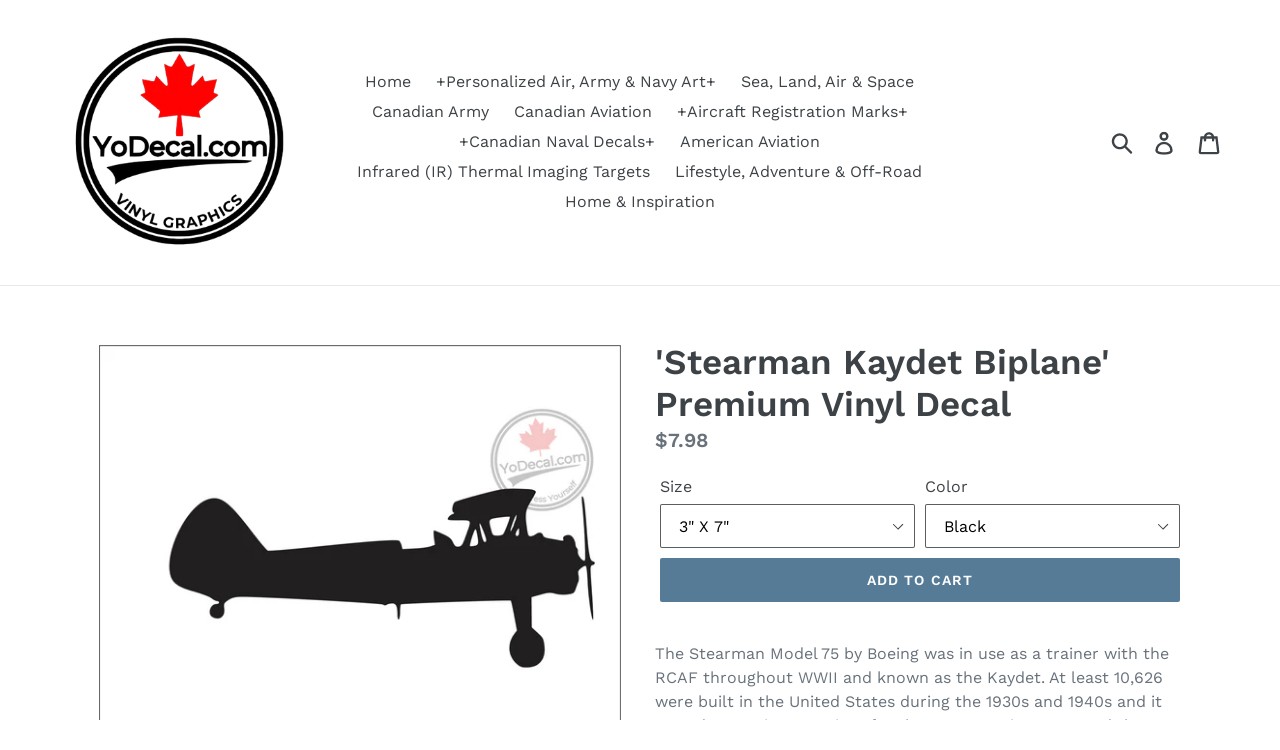

--- FILE ---
content_type: text/html; charset=utf-8
request_url: https://yodecal.com/products/stearman-kaydet-biplane-premium-vinyl-decal
body_size: 25096
content:
<!doctype html>
<!--[if IE 9]> <html class="ie9 no-js" lang="en"> <![endif]-->
<!--[if (gt IE 9)|!(IE)]><!--> <html class="no-js" lang="en"> <!--<![endif]-->
<head>
  <meta charset="utf-8">
  <meta http-equiv="X-UA-Compatible" content="IE=edge,chrome=1">
  <meta name="viewport" content="width=device-width,initial-scale=1">
  <meta name="theme-color" content="#557b97">
  <link rel="canonical" href="https://yodecal.com/products/stearman-kaydet-biplane-premium-vinyl-decal"><title>&#39;Stearman Kaydet Biplane&#39; Premium Vinyl Decal
&ndash; YoDecal.com</title><meta name="description" content="The Stearman Model 75 by Boeing was in use as a trainer with the RCAF throughout WWII and known as the Kaydet. At least 10,626 were built in the United States during the 1930s and 1940s and it served as a primary trainer for the US Army Air Forces and the US Navy (as the NS and N2S)."><!-- /snippets/social-meta-tags.liquid -->




<meta property="og:site_name" content="YoDecal.com">
<meta property="og:url" content="https://yodecal.com/products/stearman-kaydet-biplane-premium-vinyl-decal">
<meta property="og:title" content="'Stearman Kaydet Biplane' Premium Vinyl Decal">
<meta property="og:type" content="product">
<meta property="og:description" content="The Stearman Model 75 by Boeing was in use as a trainer with the RCAF throughout WWII and known as the Kaydet. At least 10,626 were built in the United States during the 1930s and 1940s and it served as a primary trainer for the US Army Air Forces and the US Navy (as the NS and N2S).">

  <meta property="og:price:amount" content="7.98">
  <meta property="og:price:currency" content="CAD">

<meta property="og:image" content="http://yodecal.com/cdn/shop/products/StearmanKaydetBiplaneBK_1200x1200.png?v=1611114938"><meta property="og:image" content="http://yodecal.com/cdn/shop/products/StearmanKaydetBiplaneWGlad1_1200x1200.png?v=1611114938"><meta property="og:image" content="http://yodecal.com/cdn/shop/products/StearmanKaydetBiplaneMBKGlad2_1200x1200.png?v=1611114939">
<meta property="og:image:secure_url" content="https://yodecal.com/cdn/shop/products/StearmanKaydetBiplaneBK_1200x1200.png?v=1611114938"><meta property="og:image:secure_url" content="https://yodecal.com/cdn/shop/products/StearmanKaydetBiplaneWGlad1_1200x1200.png?v=1611114938"><meta property="og:image:secure_url" content="https://yodecal.com/cdn/shop/products/StearmanKaydetBiplaneMBKGlad2_1200x1200.png?v=1611114939">


<meta name="twitter:card" content="summary_large_image">
<meta name="twitter:title" content="'Stearman Kaydet Biplane' Premium Vinyl Decal">
<meta name="twitter:description" content="The Stearman Model 75 by Boeing was in use as a trainer with the RCAF throughout WWII and known as the Kaydet. At least 10,626 were built in the United States during the 1930s and 1940s and it served as a primary trainer for the US Army Air Forces and the US Navy (as the NS and N2S).">


  <link href="//yodecal.com/cdn/shop/t/1/assets/theme.scss.css?v=113690461733837669051762320241" rel="stylesheet" type="text/css" media="all" />

  <script>
    var theme = {
      strings: {
        addToCart: "Add to cart",
        soldOut: "Sold out",
        unavailable: "Unavailable",
        regularPrice: "Regular price",
        sale: "Sale",
        showMore: "Show More",
        showLess: "Show Less",
        addressError: "Error looking up that address",
        addressNoResults: "No results for that address",
        addressQueryLimit: "You have exceeded the Google API usage limit. Consider upgrading to a \u003ca href=\"https:\/\/developers.google.com\/maps\/premium\/usage-limits\"\u003ePremium Plan\u003c\/a\u003e.",
        authError: "There was a problem authenticating your Google Maps account.",
        newWindow: "Opens in a new window.",
        external: "Opens external website.",
        newWindowExternal: "Opens external website in a new window."
      },
      moneyFormat: "${{amount}}"
    }

    document.documentElement.className = document.documentElement.className.replace('no-js', 'js');
  </script>

  <!--[if (lte IE 9) ]><script src="//yodecal.com/cdn/shop/t/1/assets/match-media.min.js?v=22265819453975888031530976659" type="text/javascript"></script><![endif]--><!--[if (gt IE 9)|!(IE)]><!--><script src="//yodecal.com/cdn/shop/t/1/assets/lazysizes.js?v=68441465964607740661530976659" async="async"></script><!--<![endif]-->
  <!--[if lte IE 9]><script src="//yodecal.com/cdn/shop/t/1/assets/lazysizes.min.js?v=1295"></script><![endif]-->

  <!--[if (gt IE 9)|!(IE)]><!--><script src="//yodecal.com/cdn/shop/t/1/assets/vendor.js?v=121857302354663160541530976659" defer="defer"></script><!--<![endif]-->
  <!--[if lte IE 9]><script src="//yodecal.com/cdn/shop/t/1/assets/vendor.js?v=121857302354663160541530976659"></script><![endif]-->

  <!--[if (gt IE 9)|!(IE)]><!--><script src="//yodecal.com/cdn/shop/t/1/assets/theme.js?v=174231476415196128231639407766" defer="defer"></script><!--<![endif]-->
  <!--[if lte IE 9]><script src="//yodecal.com/cdn/shop/t/1/assets/theme.js?v=174231476415196128231639407766"></script><![endif]-->

  <script>window.performance && window.performance.mark && window.performance.mark('shopify.content_for_header.start');</script><meta name="google-site-verification" content="qsYF9MPReQLVGOa6hiOADLchKlL3P-dJisckFsa44tM">
<meta id="shopify-digital-wallet" name="shopify-digital-wallet" content="/14409039929/digital_wallets/dialog">
<meta name="shopify-checkout-api-token" content="3d073f4b065fc696c67297def81d3b10">
<meta id="in-context-paypal-metadata" data-shop-id="14409039929" data-venmo-supported="false" data-environment="production" data-locale="en_US" data-paypal-v4="true" data-currency="CAD">
<link rel="alternate" type="application/json+oembed" href="https://yodecal.com/products/stearman-kaydet-biplane-premium-vinyl-decal.oembed">
<script async="async" src="/checkouts/internal/preloads.js?locale=en-CA"></script>
<link rel="preconnect" href="https://shop.app" crossorigin="anonymous">
<script async="async" src="https://shop.app/checkouts/internal/preloads.js?locale=en-CA&shop_id=14409039929" crossorigin="anonymous"></script>
<script id="apple-pay-shop-capabilities" type="application/json">{"shopId":14409039929,"countryCode":"CA","currencyCode":"CAD","merchantCapabilities":["supports3DS"],"merchantId":"gid:\/\/shopify\/Shop\/14409039929","merchantName":"YoDecal.com","requiredBillingContactFields":["postalAddress","email"],"requiredShippingContactFields":["postalAddress","email"],"shippingType":"shipping","supportedNetworks":["visa","masterCard","amex","discover","interac","jcb"],"total":{"type":"pending","label":"YoDecal.com","amount":"1.00"},"shopifyPaymentsEnabled":true,"supportsSubscriptions":true}</script>
<script id="shopify-features" type="application/json">{"accessToken":"3d073f4b065fc696c67297def81d3b10","betas":["rich-media-storefront-analytics"],"domain":"yodecal.com","predictiveSearch":true,"shopId":14409039929,"locale":"en"}</script>
<script>var Shopify = Shopify || {};
Shopify.shop = "yo-decal.myshopify.com";
Shopify.locale = "en";
Shopify.currency = {"active":"CAD","rate":"1.0"};
Shopify.country = "CA";
Shopify.theme = {"name":"Debut","id":30599249977,"schema_name":"Debut","schema_version":"6.0.0","theme_store_id":796,"role":"main"};
Shopify.theme.handle = "null";
Shopify.theme.style = {"id":null,"handle":null};
Shopify.cdnHost = "yodecal.com/cdn";
Shopify.routes = Shopify.routes || {};
Shopify.routes.root = "/";</script>
<script type="module">!function(o){(o.Shopify=o.Shopify||{}).modules=!0}(window);</script>
<script>!function(o){function n(){var o=[];function n(){o.push(Array.prototype.slice.apply(arguments))}return n.q=o,n}var t=o.Shopify=o.Shopify||{};t.loadFeatures=n(),t.autoloadFeatures=n()}(window);</script>
<script>
  window.ShopifyPay = window.ShopifyPay || {};
  window.ShopifyPay.apiHost = "shop.app\/pay";
  window.ShopifyPay.redirectState = null;
</script>
<script id="shop-js-analytics" type="application/json">{"pageType":"product"}</script>
<script defer="defer" async type="module" src="//yodecal.com/cdn/shopifycloud/shop-js/modules/v2/client.init-shop-cart-sync_BT-GjEfc.en.esm.js"></script>
<script defer="defer" async type="module" src="//yodecal.com/cdn/shopifycloud/shop-js/modules/v2/chunk.common_D58fp_Oc.esm.js"></script>
<script defer="defer" async type="module" src="//yodecal.com/cdn/shopifycloud/shop-js/modules/v2/chunk.modal_xMitdFEc.esm.js"></script>
<script type="module">
  await import("//yodecal.com/cdn/shopifycloud/shop-js/modules/v2/client.init-shop-cart-sync_BT-GjEfc.en.esm.js");
await import("//yodecal.com/cdn/shopifycloud/shop-js/modules/v2/chunk.common_D58fp_Oc.esm.js");
await import("//yodecal.com/cdn/shopifycloud/shop-js/modules/v2/chunk.modal_xMitdFEc.esm.js");

  window.Shopify.SignInWithShop?.initShopCartSync?.({"fedCMEnabled":true,"windoidEnabled":true});

</script>
<script>
  window.Shopify = window.Shopify || {};
  if (!window.Shopify.featureAssets) window.Shopify.featureAssets = {};
  window.Shopify.featureAssets['shop-js'] = {"shop-cart-sync":["modules/v2/client.shop-cart-sync_DZOKe7Ll.en.esm.js","modules/v2/chunk.common_D58fp_Oc.esm.js","modules/v2/chunk.modal_xMitdFEc.esm.js"],"init-fed-cm":["modules/v2/client.init-fed-cm_B6oLuCjv.en.esm.js","modules/v2/chunk.common_D58fp_Oc.esm.js","modules/v2/chunk.modal_xMitdFEc.esm.js"],"shop-cash-offers":["modules/v2/client.shop-cash-offers_D2sdYoxE.en.esm.js","modules/v2/chunk.common_D58fp_Oc.esm.js","modules/v2/chunk.modal_xMitdFEc.esm.js"],"shop-login-button":["modules/v2/client.shop-login-button_QeVjl5Y3.en.esm.js","modules/v2/chunk.common_D58fp_Oc.esm.js","modules/v2/chunk.modal_xMitdFEc.esm.js"],"pay-button":["modules/v2/client.pay-button_DXTOsIq6.en.esm.js","modules/v2/chunk.common_D58fp_Oc.esm.js","modules/v2/chunk.modal_xMitdFEc.esm.js"],"shop-button":["modules/v2/client.shop-button_DQZHx9pm.en.esm.js","modules/v2/chunk.common_D58fp_Oc.esm.js","modules/v2/chunk.modal_xMitdFEc.esm.js"],"avatar":["modules/v2/client.avatar_BTnouDA3.en.esm.js"],"init-windoid":["modules/v2/client.init-windoid_CR1B-cfM.en.esm.js","modules/v2/chunk.common_D58fp_Oc.esm.js","modules/v2/chunk.modal_xMitdFEc.esm.js"],"init-shop-for-new-customer-accounts":["modules/v2/client.init-shop-for-new-customer-accounts_C_vY_xzh.en.esm.js","modules/v2/client.shop-login-button_QeVjl5Y3.en.esm.js","modules/v2/chunk.common_D58fp_Oc.esm.js","modules/v2/chunk.modal_xMitdFEc.esm.js"],"init-shop-email-lookup-coordinator":["modules/v2/client.init-shop-email-lookup-coordinator_BI7n9ZSv.en.esm.js","modules/v2/chunk.common_D58fp_Oc.esm.js","modules/v2/chunk.modal_xMitdFEc.esm.js"],"init-shop-cart-sync":["modules/v2/client.init-shop-cart-sync_BT-GjEfc.en.esm.js","modules/v2/chunk.common_D58fp_Oc.esm.js","modules/v2/chunk.modal_xMitdFEc.esm.js"],"shop-toast-manager":["modules/v2/client.shop-toast-manager_DiYdP3xc.en.esm.js","modules/v2/chunk.common_D58fp_Oc.esm.js","modules/v2/chunk.modal_xMitdFEc.esm.js"],"init-customer-accounts":["modules/v2/client.init-customer-accounts_D9ZNqS-Q.en.esm.js","modules/v2/client.shop-login-button_QeVjl5Y3.en.esm.js","modules/v2/chunk.common_D58fp_Oc.esm.js","modules/v2/chunk.modal_xMitdFEc.esm.js"],"init-customer-accounts-sign-up":["modules/v2/client.init-customer-accounts-sign-up_iGw4briv.en.esm.js","modules/v2/client.shop-login-button_QeVjl5Y3.en.esm.js","modules/v2/chunk.common_D58fp_Oc.esm.js","modules/v2/chunk.modal_xMitdFEc.esm.js"],"shop-follow-button":["modules/v2/client.shop-follow-button_CqMgW2wH.en.esm.js","modules/v2/chunk.common_D58fp_Oc.esm.js","modules/v2/chunk.modal_xMitdFEc.esm.js"],"checkout-modal":["modules/v2/client.checkout-modal_xHeaAweL.en.esm.js","modules/v2/chunk.common_D58fp_Oc.esm.js","modules/v2/chunk.modal_xMitdFEc.esm.js"],"shop-login":["modules/v2/client.shop-login_D91U-Q7h.en.esm.js","modules/v2/chunk.common_D58fp_Oc.esm.js","modules/v2/chunk.modal_xMitdFEc.esm.js"],"lead-capture":["modules/v2/client.lead-capture_BJmE1dJe.en.esm.js","modules/v2/chunk.common_D58fp_Oc.esm.js","modules/v2/chunk.modal_xMitdFEc.esm.js"],"payment-terms":["modules/v2/client.payment-terms_Ci9AEqFq.en.esm.js","modules/v2/chunk.common_D58fp_Oc.esm.js","modules/v2/chunk.modal_xMitdFEc.esm.js"]};
</script>
<script>(function() {
  var isLoaded = false;
  function asyncLoad() {
    if (isLoaded) return;
    isLoaded = true;
    var urls = ["\/\/static.zotabox.com\/c\/b\/cb1a53f93dda968cfb794d65400f9b97\/widgets.js?shop=yo-decal.myshopify.com","https:\/\/chimpstatic.com\/mcjs-connected\/js\/users\/e3955a9744427a5789b6d8153\/3c95c63eb1abca1da4eb83a43.js?shop=yo-decal.myshopify.com","https:\/\/cdn.uplinkly-static.com\/apps\/sticky-cart\/master\/sticky-cart-detect.js?shop=yo-decal.myshopify.com"];
    for (var i = 0; i < urls.length; i++) {
      var s = document.createElement('script');
      s.type = 'text/javascript';
      s.async = true;
      s.src = urls[i];
      var x = document.getElementsByTagName('script')[0];
      x.parentNode.insertBefore(s, x);
    }
  };
  if(window.attachEvent) {
    window.attachEvent('onload', asyncLoad);
  } else {
    window.addEventListener('load', asyncLoad, false);
  }
})();</script>
<script id="__st">var __st={"a":14409039929,"offset":-25200,"reqid":"a28bb9da-0c3c-47a2-97fc-ef2fc30cb17a-1769040767","pageurl":"yodecal.com\/products\/stearman-kaydet-biplane-premium-vinyl-decal","u":"fb4ff316992d","p":"product","rtyp":"product","rid":4860691972131};</script>
<script>window.ShopifyPaypalV4VisibilityTracking = true;</script>
<script id="captcha-bootstrap">!function(){'use strict';const t='contact',e='account',n='new_comment',o=[[t,t],['blogs',n],['comments',n],[t,'customer']],c=[[e,'customer_login'],[e,'guest_login'],[e,'recover_customer_password'],[e,'create_customer']],r=t=>t.map((([t,e])=>`form[action*='/${t}']:not([data-nocaptcha='true']) input[name='form_type'][value='${e}']`)).join(','),a=t=>()=>t?[...document.querySelectorAll(t)].map((t=>t.form)):[];function s(){const t=[...o],e=r(t);return a(e)}const i='password',u='form_key',d=['recaptcha-v3-token','g-recaptcha-response','h-captcha-response',i],f=()=>{try{return window.sessionStorage}catch{return}},m='__shopify_v',_=t=>t.elements[u];function p(t,e,n=!1){try{const o=window.sessionStorage,c=JSON.parse(o.getItem(e)),{data:r}=function(t){const{data:e,action:n}=t;return t[m]||n?{data:e,action:n}:{data:t,action:n}}(c);for(const[e,n]of Object.entries(r))t.elements[e]&&(t.elements[e].value=n);n&&o.removeItem(e)}catch(o){console.error('form repopulation failed',{error:o})}}const l='form_type',E='cptcha';function T(t){t.dataset[E]=!0}const w=window,h=w.document,L='Shopify',v='ce_forms',y='captcha';let A=!1;((t,e)=>{const n=(g='f06e6c50-85a8-45c8-87d0-21a2b65856fe',I='https://cdn.shopify.com/shopifycloud/storefront-forms-hcaptcha/ce_storefront_forms_captcha_hcaptcha.v1.5.2.iife.js',D={infoText:'Protected by hCaptcha',privacyText:'Privacy',termsText:'Terms'},(t,e,n)=>{const o=w[L][v],c=o.bindForm;if(c)return c(t,g,e,D).then(n);var r;o.q.push([[t,g,e,D],n]),r=I,A||(h.body.append(Object.assign(h.createElement('script'),{id:'captcha-provider',async:!0,src:r})),A=!0)});var g,I,D;w[L]=w[L]||{},w[L][v]=w[L][v]||{},w[L][v].q=[],w[L][y]=w[L][y]||{},w[L][y].protect=function(t,e){n(t,void 0,e),T(t)},Object.freeze(w[L][y]),function(t,e,n,w,h,L){const[v,y,A,g]=function(t,e,n){const i=e?o:[],u=t?c:[],d=[...i,...u],f=r(d),m=r(i),_=r(d.filter((([t,e])=>n.includes(e))));return[a(f),a(m),a(_),s()]}(w,h,L),I=t=>{const e=t.target;return e instanceof HTMLFormElement?e:e&&e.form},D=t=>v().includes(t);t.addEventListener('submit',(t=>{const e=I(t);if(!e)return;const n=D(e)&&!e.dataset.hcaptchaBound&&!e.dataset.recaptchaBound,o=_(e),c=g().includes(e)&&(!o||!o.value);(n||c)&&t.preventDefault(),c&&!n&&(function(t){try{if(!f())return;!function(t){const e=f();if(!e)return;const n=_(t);if(!n)return;const o=n.value;o&&e.removeItem(o)}(t);const e=Array.from(Array(32),(()=>Math.random().toString(36)[2])).join('');!function(t,e){_(t)||t.append(Object.assign(document.createElement('input'),{type:'hidden',name:u})),t.elements[u].value=e}(t,e),function(t,e){const n=f();if(!n)return;const o=[...t.querySelectorAll(`input[type='${i}']`)].map((({name:t})=>t)),c=[...d,...o],r={};for(const[a,s]of new FormData(t).entries())c.includes(a)||(r[a]=s);n.setItem(e,JSON.stringify({[m]:1,action:t.action,data:r}))}(t,e)}catch(e){console.error('failed to persist form',e)}}(e),e.submit())}));const S=(t,e)=>{t&&!t.dataset[E]&&(n(t,e.some((e=>e===t))),T(t))};for(const o of['focusin','change'])t.addEventListener(o,(t=>{const e=I(t);D(e)&&S(e,y())}));const B=e.get('form_key'),M=e.get(l),P=B&&M;t.addEventListener('DOMContentLoaded',(()=>{const t=y();if(P)for(const e of t)e.elements[l].value===M&&p(e,B);[...new Set([...A(),...v().filter((t=>'true'===t.dataset.shopifyCaptcha))])].forEach((e=>S(e,t)))}))}(h,new URLSearchParams(w.location.search),n,t,e,['guest_login'])})(!0,!0)}();</script>
<script integrity="sha256-4kQ18oKyAcykRKYeNunJcIwy7WH5gtpwJnB7kiuLZ1E=" data-source-attribution="shopify.loadfeatures" defer="defer" src="//yodecal.com/cdn/shopifycloud/storefront/assets/storefront/load_feature-a0a9edcb.js" crossorigin="anonymous"></script>
<script crossorigin="anonymous" defer="defer" src="//yodecal.com/cdn/shopifycloud/storefront/assets/shopify_pay/storefront-65b4c6d7.js?v=20250812"></script>
<script data-source-attribution="shopify.dynamic_checkout.dynamic.init">var Shopify=Shopify||{};Shopify.PaymentButton=Shopify.PaymentButton||{isStorefrontPortableWallets:!0,init:function(){window.Shopify.PaymentButton.init=function(){};var t=document.createElement("script");t.src="https://yodecal.com/cdn/shopifycloud/portable-wallets/latest/portable-wallets.en.js",t.type="module",document.head.appendChild(t)}};
</script>
<script data-source-attribution="shopify.dynamic_checkout.buyer_consent">
  function portableWalletsHideBuyerConsent(e){var t=document.getElementById("shopify-buyer-consent"),n=document.getElementById("shopify-subscription-policy-button");t&&n&&(t.classList.add("hidden"),t.setAttribute("aria-hidden","true"),n.removeEventListener("click",e))}function portableWalletsShowBuyerConsent(e){var t=document.getElementById("shopify-buyer-consent"),n=document.getElementById("shopify-subscription-policy-button");t&&n&&(t.classList.remove("hidden"),t.removeAttribute("aria-hidden"),n.addEventListener("click",e))}window.Shopify?.PaymentButton&&(window.Shopify.PaymentButton.hideBuyerConsent=portableWalletsHideBuyerConsent,window.Shopify.PaymentButton.showBuyerConsent=portableWalletsShowBuyerConsent);
</script>
<script data-source-attribution="shopify.dynamic_checkout.cart.bootstrap">document.addEventListener("DOMContentLoaded",(function(){function t(){return document.querySelector("shopify-accelerated-checkout-cart, shopify-accelerated-checkout")}if(t())Shopify.PaymentButton.init();else{new MutationObserver((function(e,n){t()&&(Shopify.PaymentButton.init(),n.disconnect())})).observe(document.body,{childList:!0,subtree:!0})}}));
</script>
<link id="shopify-accelerated-checkout-styles" rel="stylesheet" media="screen" href="https://yodecal.com/cdn/shopifycloud/portable-wallets/latest/accelerated-checkout-backwards-compat.css" crossorigin="anonymous">
<style id="shopify-accelerated-checkout-cart">
        #shopify-buyer-consent {
  margin-top: 1em;
  display: inline-block;
  width: 100%;
}

#shopify-buyer-consent.hidden {
  display: none;
}

#shopify-subscription-policy-button {
  background: none;
  border: none;
  padding: 0;
  text-decoration: underline;
  font-size: inherit;
  cursor: pointer;
}

#shopify-subscription-policy-button::before {
  box-shadow: none;
}

      </style>

<script>window.performance && window.performance.mark && window.performance.mark('shopify.content_for_header.end');</script>
<link href="https://monorail-edge.shopifysvc.com" rel="dns-prefetch">
<script>(function(){if ("sendBeacon" in navigator && "performance" in window) {try {var session_token_from_headers = performance.getEntriesByType('navigation')[0].serverTiming.find(x => x.name == '_s').description;} catch {var session_token_from_headers = undefined;}var session_cookie_matches = document.cookie.match(/_shopify_s=([^;]*)/);var session_token_from_cookie = session_cookie_matches && session_cookie_matches.length === 2 ? session_cookie_matches[1] : "";var session_token = session_token_from_headers || session_token_from_cookie || "";function handle_abandonment_event(e) {var entries = performance.getEntries().filter(function(entry) {return /monorail-edge.shopifysvc.com/.test(entry.name);});if (!window.abandonment_tracked && entries.length === 0) {window.abandonment_tracked = true;var currentMs = Date.now();var navigation_start = performance.timing.navigationStart;var payload = {shop_id: 14409039929,url: window.location.href,navigation_start,duration: currentMs - navigation_start,session_token,page_type: "product"};window.navigator.sendBeacon("https://monorail-edge.shopifysvc.com/v1/produce", JSON.stringify({schema_id: "online_store_buyer_site_abandonment/1.1",payload: payload,metadata: {event_created_at_ms: currentMs,event_sent_at_ms: currentMs}}));}}window.addEventListener('pagehide', handle_abandonment_event);}}());</script>
<script id="web-pixels-manager-setup">(function e(e,d,r,n,o){if(void 0===o&&(o={}),!Boolean(null===(a=null===(i=window.Shopify)||void 0===i?void 0:i.analytics)||void 0===a?void 0:a.replayQueue)){var i,a;window.Shopify=window.Shopify||{};var t=window.Shopify;t.analytics=t.analytics||{};var s=t.analytics;s.replayQueue=[],s.publish=function(e,d,r){return s.replayQueue.push([e,d,r]),!0};try{self.performance.mark("wpm:start")}catch(e){}var l=function(){var e={modern:/Edge?\/(1{2}[4-9]|1[2-9]\d|[2-9]\d{2}|\d{4,})\.\d+(\.\d+|)|Firefox\/(1{2}[4-9]|1[2-9]\d|[2-9]\d{2}|\d{4,})\.\d+(\.\d+|)|Chrom(ium|e)\/(9{2}|\d{3,})\.\d+(\.\d+|)|(Maci|X1{2}).+ Version\/(15\.\d+|(1[6-9]|[2-9]\d|\d{3,})\.\d+)([,.]\d+|)( \(\w+\)|)( Mobile\/\w+|) Safari\/|Chrome.+OPR\/(9{2}|\d{3,})\.\d+\.\d+|(CPU[ +]OS|iPhone[ +]OS|CPU[ +]iPhone|CPU IPhone OS|CPU iPad OS)[ +]+(15[._]\d+|(1[6-9]|[2-9]\d|\d{3,})[._]\d+)([._]\d+|)|Android:?[ /-](13[3-9]|1[4-9]\d|[2-9]\d{2}|\d{4,})(\.\d+|)(\.\d+|)|Android.+Firefox\/(13[5-9]|1[4-9]\d|[2-9]\d{2}|\d{4,})\.\d+(\.\d+|)|Android.+Chrom(ium|e)\/(13[3-9]|1[4-9]\d|[2-9]\d{2}|\d{4,})\.\d+(\.\d+|)|SamsungBrowser\/([2-9]\d|\d{3,})\.\d+/,legacy:/Edge?\/(1[6-9]|[2-9]\d|\d{3,})\.\d+(\.\d+|)|Firefox\/(5[4-9]|[6-9]\d|\d{3,})\.\d+(\.\d+|)|Chrom(ium|e)\/(5[1-9]|[6-9]\d|\d{3,})\.\d+(\.\d+|)([\d.]+$|.*Safari\/(?![\d.]+ Edge\/[\d.]+$))|(Maci|X1{2}).+ Version\/(10\.\d+|(1[1-9]|[2-9]\d|\d{3,})\.\d+)([,.]\d+|)( \(\w+\)|)( Mobile\/\w+|) Safari\/|Chrome.+OPR\/(3[89]|[4-9]\d|\d{3,})\.\d+\.\d+|(CPU[ +]OS|iPhone[ +]OS|CPU[ +]iPhone|CPU IPhone OS|CPU iPad OS)[ +]+(10[._]\d+|(1[1-9]|[2-9]\d|\d{3,})[._]\d+)([._]\d+|)|Android:?[ /-](13[3-9]|1[4-9]\d|[2-9]\d{2}|\d{4,})(\.\d+|)(\.\d+|)|Mobile Safari.+OPR\/([89]\d|\d{3,})\.\d+\.\d+|Android.+Firefox\/(13[5-9]|1[4-9]\d|[2-9]\d{2}|\d{4,})\.\d+(\.\d+|)|Android.+Chrom(ium|e)\/(13[3-9]|1[4-9]\d|[2-9]\d{2}|\d{4,})\.\d+(\.\d+|)|Android.+(UC? ?Browser|UCWEB|U3)[ /]?(15\.([5-9]|\d{2,})|(1[6-9]|[2-9]\d|\d{3,})\.\d+)\.\d+|SamsungBrowser\/(5\.\d+|([6-9]|\d{2,})\.\d+)|Android.+MQ{2}Browser\/(14(\.(9|\d{2,})|)|(1[5-9]|[2-9]\d|\d{3,})(\.\d+|))(\.\d+|)|K[Aa][Ii]OS\/(3\.\d+|([4-9]|\d{2,})\.\d+)(\.\d+|)/},d=e.modern,r=e.legacy,n=navigator.userAgent;return n.match(d)?"modern":n.match(r)?"legacy":"unknown"}(),u="modern"===l?"modern":"legacy",c=(null!=n?n:{modern:"",legacy:""})[u],f=function(e){return[e.baseUrl,"/wpm","/b",e.hashVersion,"modern"===e.buildTarget?"m":"l",".js"].join("")}({baseUrl:d,hashVersion:r,buildTarget:u}),m=function(e){var d=e.version,r=e.bundleTarget,n=e.surface,o=e.pageUrl,i=e.monorailEndpoint;return{emit:function(e){var a=e.status,t=e.errorMsg,s=(new Date).getTime(),l=JSON.stringify({metadata:{event_sent_at_ms:s},events:[{schema_id:"web_pixels_manager_load/3.1",payload:{version:d,bundle_target:r,page_url:o,status:a,surface:n,error_msg:t},metadata:{event_created_at_ms:s}}]});if(!i)return console&&console.warn&&console.warn("[Web Pixels Manager] No Monorail endpoint provided, skipping logging."),!1;try{return self.navigator.sendBeacon.bind(self.navigator)(i,l)}catch(e){}var u=new XMLHttpRequest;try{return u.open("POST",i,!0),u.setRequestHeader("Content-Type","text/plain"),u.send(l),!0}catch(e){return console&&console.warn&&console.warn("[Web Pixels Manager] Got an unhandled error while logging to Monorail."),!1}}}}({version:r,bundleTarget:l,surface:e.surface,pageUrl:self.location.href,monorailEndpoint:e.monorailEndpoint});try{o.browserTarget=l,function(e){var d=e.src,r=e.async,n=void 0===r||r,o=e.onload,i=e.onerror,a=e.sri,t=e.scriptDataAttributes,s=void 0===t?{}:t,l=document.createElement("script"),u=document.querySelector("head"),c=document.querySelector("body");if(l.async=n,l.src=d,a&&(l.integrity=a,l.crossOrigin="anonymous"),s)for(var f in s)if(Object.prototype.hasOwnProperty.call(s,f))try{l.dataset[f]=s[f]}catch(e){}if(o&&l.addEventListener("load",o),i&&l.addEventListener("error",i),u)u.appendChild(l);else{if(!c)throw new Error("Did not find a head or body element to append the script");c.appendChild(l)}}({src:f,async:!0,onload:function(){if(!function(){var e,d;return Boolean(null===(d=null===(e=window.Shopify)||void 0===e?void 0:e.analytics)||void 0===d?void 0:d.initialized)}()){var d=window.webPixelsManager.init(e)||void 0;if(d){var r=window.Shopify.analytics;r.replayQueue.forEach((function(e){var r=e[0],n=e[1],o=e[2];d.publishCustomEvent(r,n,o)})),r.replayQueue=[],r.publish=d.publishCustomEvent,r.visitor=d.visitor,r.initialized=!0}}},onerror:function(){return m.emit({status:"failed",errorMsg:"".concat(f," has failed to load")})},sri:function(e){var d=/^sha384-[A-Za-z0-9+/=]+$/;return"string"==typeof e&&d.test(e)}(c)?c:"",scriptDataAttributes:o}),m.emit({status:"loading"})}catch(e){m.emit({status:"failed",errorMsg:(null==e?void 0:e.message)||"Unknown error"})}}})({shopId: 14409039929,storefrontBaseUrl: "https://yodecal.com",extensionsBaseUrl: "https://extensions.shopifycdn.com/cdn/shopifycloud/web-pixels-manager",monorailEndpoint: "https://monorail-edge.shopifysvc.com/unstable/produce_batch",surface: "storefront-renderer",enabledBetaFlags: ["2dca8a86"],webPixelsConfigList: [{"id":"271712291","configuration":"{\"config\":\"{\\\"pixel_id\\\":\\\"G-8SWD6331GV\\\",\\\"target_country\\\":\\\"CA\\\",\\\"gtag_events\\\":[{\\\"type\\\":\\\"begin_checkout\\\",\\\"action_label\\\":\\\"G-8SWD6331GV\\\"},{\\\"type\\\":\\\"search\\\",\\\"action_label\\\":\\\"G-8SWD6331GV\\\"},{\\\"type\\\":\\\"view_item\\\",\\\"action_label\\\":[\\\"G-8SWD6331GV\\\",\\\"MC-JH7P4KKF9M\\\"]},{\\\"type\\\":\\\"purchase\\\",\\\"action_label\\\":[\\\"G-8SWD6331GV\\\",\\\"MC-JH7P4KKF9M\\\"]},{\\\"type\\\":\\\"page_view\\\",\\\"action_label\\\":[\\\"G-8SWD6331GV\\\",\\\"MC-JH7P4KKF9M\\\"]},{\\\"type\\\":\\\"add_payment_info\\\",\\\"action_label\\\":\\\"G-8SWD6331GV\\\"},{\\\"type\\\":\\\"add_to_cart\\\",\\\"action_label\\\":\\\"G-8SWD6331GV\\\"}],\\\"enable_monitoring_mode\\\":false}\"}","eventPayloadVersion":"v1","runtimeContext":"OPEN","scriptVersion":"b2a88bafab3e21179ed38636efcd8a93","type":"APP","apiClientId":1780363,"privacyPurposes":[],"dataSharingAdjustments":{"protectedCustomerApprovalScopes":["read_customer_address","read_customer_email","read_customer_name","read_customer_personal_data","read_customer_phone"]}},{"id":"39387171","configuration":"{\"tagID\":\"2613015716791\"}","eventPayloadVersion":"v1","runtimeContext":"STRICT","scriptVersion":"18031546ee651571ed29edbe71a3550b","type":"APP","apiClientId":3009811,"privacyPurposes":["ANALYTICS","MARKETING","SALE_OF_DATA"],"dataSharingAdjustments":{"protectedCustomerApprovalScopes":["read_customer_address","read_customer_email","read_customer_name","read_customer_personal_data","read_customer_phone"]}},{"id":"31883299","eventPayloadVersion":"v1","runtimeContext":"LAX","scriptVersion":"1","type":"CUSTOM","privacyPurposes":["MARKETING"],"name":"Meta pixel (migrated)"},{"id":"shopify-app-pixel","configuration":"{}","eventPayloadVersion":"v1","runtimeContext":"STRICT","scriptVersion":"0450","apiClientId":"shopify-pixel","type":"APP","privacyPurposes":["ANALYTICS","MARKETING"]},{"id":"shopify-custom-pixel","eventPayloadVersion":"v1","runtimeContext":"LAX","scriptVersion":"0450","apiClientId":"shopify-pixel","type":"CUSTOM","privacyPurposes":["ANALYTICS","MARKETING"]}],isMerchantRequest: false,initData: {"shop":{"name":"YoDecal.com","paymentSettings":{"currencyCode":"CAD"},"myshopifyDomain":"yo-decal.myshopify.com","countryCode":"CA","storefrontUrl":"https:\/\/yodecal.com"},"customer":null,"cart":null,"checkout":null,"productVariants":[{"price":{"amount":7.98,"currencyCode":"CAD"},"product":{"title":"'Stearman Kaydet Biplane' Premium Vinyl Decal","vendor":"YoDecal.com","id":"4860691972131","untranslatedTitle":"'Stearman Kaydet Biplane' Premium Vinyl Decal","url":"\/products\/stearman-kaydet-biplane-premium-vinyl-decal","type":"Premium Vinyl Decal"},"id":"33015946379299","image":{"src":"\/\/yodecal.com\/cdn\/shop\/products\/StearmanKaydetBiplaneBK.png?v=1611114938"},"sku":"14193","title":"3\" X 7\" \/ Black","untranslatedTitle":"3\" X 7\" \/ Black"},{"price":{"amount":14.98,"currencyCode":"CAD"},"product":{"title":"'Stearman Kaydet Biplane' Premium Vinyl Decal","vendor":"YoDecal.com","id":"4860691972131","untranslatedTitle":"'Stearman Kaydet Biplane' Premium Vinyl Decal","url":"\/products\/stearman-kaydet-biplane-premium-vinyl-decal","type":"Premium Vinyl Decal"},"id":"33015950475299","image":{"src":"\/\/yodecal.com\/cdn\/shop\/products\/StearmanKaydetBiplaneBK.png?v=1611114938"},"sku":"14193","title":"4.7\" x 11\" \/ Black","untranslatedTitle":"4.7\" x 11\" \/ Black"},{"price":{"amount":29.98,"currencyCode":"CAD"},"product":{"title":"'Stearman Kaydet Biplane' Premium Vinyl Decal","vendor":"YoDecal.com","id":"4860691972131","untranslatedTitle":"'Stearman Kaydet Biplane' Premium Vinyl Decal","url":"\/products\/stearman-kaydet-biplane-premium-vinyl-decal","type":"Premium Vinyl Decal"},"id":"33015954079779","image":{"src":"\/\/yodecal.com\/cdn\/shop\/products\/StearmanKaydetBiplaneBK.png?v=1611114938"},"sku":"14193","title":"10.2\" x 24\" \/ Black","untranslatedTitle":"10.2\" x 24\" \/ Black"},{"price":{"amount":39.98,"currencyCode":"CAD"},"product":{"title":"'Stearman Kaydet Biplane' Premium Vinyl Decal","vendor":"YoDecal.com","id":"4860691972131","untranslatedTitle":"'Stearman Kaydet Biplane' Premium Vinyl Decal","url":"\/products\/stearman-kaydet-biplane-premium-vinyl-decal","type":"Premium Vinyl Decal"},"id":"33015964336163","image":{"src":"\/\/yodecal.com\/cdn\/shop\/products\/StearmanKaydetBiplaneBK.png?v=1611114938"},"sku":"14193","title":"17\" x 40\" \/ Black","untranslatedTitle":"17\" x 40\" \/ Black"},{"price":{"amount":7.98,"currencyCode":"CAD"},"product":{"title":"'Stearman Kaydet Biplane' Premium Vinyl Decal","vendor":"YoDecal.com","id":"4860691972131","untranslatedTitle":"'Stearman Kaydet Biplane' Premium Vinyl Decal","url":"\/products\/stearman-kaydet-biplane-premium-vinyl-decal","type":"Premium Vinyl Decal"},"id":"33015949623331","image":{"src":"\/\/yodecal.com\/cdn\/shop\/products\/StearmanKaydetBiplaneMBK.png?v=1611114940"},"sku":"14193","title":"3\" X 7\" \/ Matte Black","untranslatedTitle":"3\" X 7\" \/ Matte Black"},{"price":{"amount":7.98,"currencyCode":"CAD"},"product":{"title":"'Stearman Kaydet Biplane' Premium Vinyl Decal","vendor":"YoDecal.com","id":"4860691972131","untranslatedTitle":"'Stearman Kaydet Biplane' Premium Vinyl Decal","url":"\/products\/stearman-kaydet-biplane-premium-vinyl-decal","type":"Premium Vinyl Decal"},"id":"33040590831651","image":{"src":"\/\/yodecal.com\/cdn\/shop\/products\/StearmanKaydetBiplaneMBK.png?v=1611114940"},"sku":"14193","title":"3\" X 7\" \/ (Indoor Wall Safe) Matte Black","untranslatedTitle":"3\" X 7\" \/ (Indoor Wall Safe) Matte Black"},{"price":{"amount":14.98,"currencyCode":"CAD"},"product":{"title":"'Stearman Kaydet Biplane' Premium Vinyl Decal","vendor":"YoDecal.com","id":"4860691972131","untranslatedTitle":"'Stearman Kaydet Biplane' Premium Vinyl Decal","url":"\/products\/stearman-kaydet-biplane-premium-vinyl-decal","type":"Premium Vinyl Decal"},"id":"33015950508067","image":{"src":"\/\/yodecal.com\/cdn\/shop\/products\/StearmanKaydetBiplaneMBK.png?v=1611114940"},"sku":"14193","title":"4.7\" x 11\" \/ Matte Black","untranslatedTitle":"4.7\" x 11\" \/ Matte Black"},{"price":{"amount":14.98,"currencyCode":"CAD"},"product":{"title":"'Stearman Kaydet Biplane' Premium Vinyl Decal","vendor":"YoDecal.com","id":"4860691972131","untranslatedTitle":"'Stearman Kaydet Biplane' Premium Vinyl Decal","url":"\/products\/stearman-kaydet-biplane-premium-vinyl-decal","type":"Premium Vinyl Decal"},"id":"33040590864419","image":{"src":"\/\/yodecal.com\/cdn\/shop\/products\/StearmanKaydetBiplaneMBK.png?v=1611114940"},"sku":"14193","title":"4.7\" x 11\" \/ (Indoor Wall Safe) Matte Black","untranslatedTitle":"4.7\" x 11\" \/ (Indoor Wall Safe) Matte Black"},{"price":{"amount":29.98,"currencyCode":"CAD"},"product":{"title":"'Stearman Kaydet Biplane' Premium Vinyl Decal","vendor":"YoDecal.com","id":"4860691972131","untranslatedTitle":"'Stearman Kaydet Biplane' Premium Vinyl Decal","url":"\/products\/stearman-kaydet-biplane-premium-vinyl-decal","type":"Premium Vinyl Decal"},"id":"33015954112547","image":{"src":"\/\/yodecal.com\/cdn\/shop\/products\/StearmanKaydetBiplaneMBK.png?v=1611114940"},"sku":"14193","title":"10.2\" x 24\" \/ Matte Black","untranslatedTitle":"10.2\" x 24\" \/ Matte Black"},{"price":{"amount":29.98,"currencyCode":"CAD"},"product":{"title":"'Stearman Kaydet Biplane' Premium Vinyl Decal","vendor":"YoDecal.com","id":"4860691972131","untranslatedTitle":"'Stearman Kaydet Biplane' Premium Vinyl Decal","url":"\/products\/stearman-kaydet-biplane-premium-vinyl-decal","type":"Premium Vinyl Decal"},"id":"33040590897187","image":{"src":"\/\/yodecal.com\/cdn\/shop\/products\/StearmanKaydetBiplaneMBK.png?v=1611114940"},"sku":"14193","title":"10.2\" x 24\" \/ (Indoor Wall Safe) Matte Black","untranslatedTitle":"10.2\" x 24\" \/ (Indoor Wall Safe) Matte Black"},{"price":{"amount":39.98,"currencyCode":"CAD"},"product":{"title":"'Stearman Kaydet Biplane' Premium Vinyl Decal","vendor":"YoDecal.com","id":"4860691972131","untranslatedTitle":"'Stearman Kaydet Biplane' Premium Vinyl Decal","url":"\/products\/stearman-kaydet-biplane-premium-vinyl-decal","type":"Premium Vinyl Decal"},"id":"33015964368931","image":{"src":"\/\/yodecal.com\/cdn\/shop\/products\/StearmanKaydetBiplaneMBK.png?v=1611114940"},"sku":"14193","title":"17\" x 40\" \/ Matte Black","untranslatedTitle":"17\" x 40\" \/ Matte Black"},{"price":{"amount":39.98,"currencyCode":"CAD"},"product":{"title":"'Stearman Kaydet Biplane' Premium Vinyl Decal","vendor":"YoDecal.com","id":"4860691972131","untranslatedTitle":"'Stearman Kaydet Biplane' Premium Vinyl Decal","url":"\/products\/stearman-kaydet-biplane-premium-vinyl-decal","type":"Premium Vinyl Decal"},"id":"33040591159331","image":{"src":"\/\/yodecal.com\/cdn\/shop\/products\/StearmanKaydetBiplaneMBK.png?v=1611114940"},"sku":"14193","title":"17\" x 40\" \/ (Indoor Wall Safe) Matte Black","untranslatedTitle":"17\" x 40\" \/ (Indoor Wall Safe) Matte Black"},{"price":{"amount":7.98,"currencyCode":"CAD"},"product":{"title":"'Stearman Kaydet Biplane' Premium Vinyl Decal","vendor":"YoDecal.com","id":"4860691972131","untranslatedTitle":"'Stearman Kaydet Biplane' Premium Vinyl Decal","url":"\/products\/stearman-kaydet-biplane-premium-vinyl-decal","type":"Premium Vinyl Decal"},"id":"33015949656099","image":{"src":"\/\/yodecal.com\/cdn\/shop\/products\/StearmanKaydetBiplaneW.png?v=1611114941"},"sku":"14193","title":"3\" X 7\" \/ White","untranslatedTitle":"3\" X 7\" \/ White"},{"price":{"amount":14.98,"currencyCode":"CAD"},"product":{"title":"'Stearman Kaydet Biplane' Premium Vinyl Decal","vendor":"YoDecal.com","id":"4860691972131","untranslatedTitle":"'Stearman Kaydet Biplane' Premium Vinyl Decal","url":"\/products\/stearman-kaydet-biplane-premium-vinyl-decal","type":"Premium Vinyl Decal"},"id":"33015950540835","image":{"src":"\/\/yodecal.com\/cdn\/shop\/products\/StearmanKaydetBiplaneW.png?v=1611114941"},"sku":"14193","title":"4.7\" x 11\" \/ White","untranslatedTitle":"4.7\" x 11\" \/ White"},{"price":{"amount":29.98,"currencyCode":"CAD"},"product":{"title":"'Stearman Kaydet Biplane' Premium Vinyl Decal","vendor":"YoDecal.com","id":"4860691972131","untranslatedTitle":"'Stearman Kaydet Biplane' Premium Vinyl Decal","url":"\/products\/stearman-kaydet-biplane-premium-vinyl-decal","type":"Premium Vinyl Decal"},"id":"33015954145315","image":{"src":"\/\/yodecal.com\/cdn\/shop\/products\/StearmanKaydetBiplaneW.png?v=1611114941"},"sku":"14193","title":"10.2\" x 24\" \/ White","untranslatedTitle":"10.2\" x 24\" \/ White"},{"price":{"amount":39.98,"currencyCode":"CAD"},"product":{"title":"'Stearman Kaydet Biplane' Premium Vinyl Decal","vendor":"YoDecal.com","id":"4860691972131","untranslatedTitle":"'Stearman Kaydet Biplane' Premium Vinyl Decal","url":"\/products\/stearman-kaydet-biplane-premium-vinyl-decal","type":"Premium Vinyl Decal"},"id":"33015964401699","image":{"src":"\/\/yodecal.com\/cdn\/shop\/products\/StearmanKaydetBiplaneW.png?v=1611114941"},"sku":"14193","title":"17\" x 40\" \/ White","untranslatedTitle":"17\" x 40\" \/ White"},{"price":{"amount":7.98,"currencyCode":"CAD"},"product":{"title":"'Stearman Kaydet Biplane' Premium Vinyl Decal","vendor":"YoDecal.com","id":"4860691972131","untranslatedTitle":"'Stearman Kaydet Biplane' Premium Vinyl Decal","url":"\/products\/stearman-kaydet-biplane-premium-vinyl-decal","type":"Premium Vinyl Decal"},"id":"33015949688867","image":{"src":"\/\/yodecal.com\/cdn\/shop\/products\/StearmanKaydetBiplaneBU.png?v=1611114941"},"sku":"14193","title":"3\" X 7\" \/ Blue","untranslatedTitle":"3\" X 7\" \/ Blue"},{"price":{"amount":14.98,"currencyCode":"CAD"},"product":{"title":"'Stearman Kaydet Biplane' Premium Vinyl Decal","vendor":"YoDecal.com","id":"4860691972131","untranslatedTitle":"'Stearman Kaydet Biplane' Premium Vinyl Decal","url":"\/products\/stearman-kaydet-biplane-premium-vinyl-decal","type":"Premium Vinyl Decal"},"id":"33015950573603","image":{"src":"\/\/yodecal.com\/cdn\/shop\/products\/StearmanKaydetBiplaneBU.png?v=1611114941"},"sku":"14193","title":"4.7\" x 11\" \/ Blue","untranslatedTitle":"4.7\" x 11\" \/ Blue"},{"price":{"amount":29.98,"currencyCode":"CAD"},"product":{"title":"'Stearman Kaydet Biplane' Premium Vinyl Decal","vendor":"YoDecal.com","id":"4860691972131","untranslatedTitle":"'Stearman Kaydet Biplane' Premium Vinyl Decal","url":"\/products\/stearman-kaydet-biplane-premium-vinyl-decal","type":"Premium Vinyl Decal"},"id":"33015954178083","image":{"src":"\/\/yodecal.com\/cdn\/shop\/products\/StearmanKaydetBiplaneBU.png?v=1611114941"},"sku":"14193","title":"10.2\" x 24\" \/ Blue","untranslatedTitle":"10.2\" x 24\" \/ Blue"},{"price":{"amount":39.98,"currencyCode":"CAD"},"product":{"title":"'Stearman Kaydet Biplane' Premium Vinyl Decal","vendor":"YoDecal.com","id":"4860691972131","untranslatedTitle":"'Stearman Kaydet Biplane' Premium Vinyl Decal","url":"\/products\/stearman-kaydet-biplane-premium-vinyl-decal","type":"Premium Vinyl Decal"},"id":"33015964434467","image":{"src":"\/\/yodecal.com\/cdn\/shop\/products\/StearmanKaydetBiplaneBU.png?v=1611114941"},"sku":"14193","title":"17\" x 40\" \/ Blue","untranslatedTitle":"17\" x 40\" \/ Blue"},{"price":{"amount":7.98,"currencyCode":"CAD"},"product":{"title":"'Stearman Kaydet Biplane' Premium Vinyl Decal","vendor":"YoDecal.com","id":"4860691972131","untranslatedTitle":"'Stearman Kaydet Biplane' Premium Vinyl Decal","url":"\/products\/stearman-kaydet-biplane-premium-vinyl-decal","type":"Premium Vinyl Decal"},"id":"33015949721635","image":{"src":"\/\/yodecal.com\/cdn\/shop\/products\/StearmanKaydetBiplaneNBU.png?v=1611114941"},"sku":"14193","title":"3\" X 7\" \/ Navy Blue","untranslatedTitle":"3\" X 7\" \/ Navy Blue"},{"price":{"amount":14.98,"currencyCode":"CAD"},"product":{"title":"'Stearman Kaydet Biplane' Premium Vinyl Decal","vendor":"YoDecal.com","id":"4860691972131","untranslatedTitle":"'Stearman Kaydet Biplane' Premium Vinyl Decal","url":"\/products\/stearman-kaydet-biplane-premium-vinyl-decal","type":"Premium Vinyl Decal"},"id":"33015950606371","image":{"src":"\/\/yodecal.com\/cdn\/shop\/products\/StearmanKaydetBiplaneNBU.png?v=1611114941"},"sku":"14193","title":"4.7\" x 11\" \/ Navy Blue","untranslatedTitle":"4.7\" x 11\" \/ Navy Blue"},{"price":{"amount":29.98,"currencyCode":"CAD"},"product":{"title":"'Stearman Kaydet Biplane' Premium Vinyl Decal","vendor":"YoDecal.com","id":"4860691972131","untranslatedTitle":"'Stearman Kaydet Biplane' Premium Vinyl Decal","url":"\/products\/stearman-kaydet-biplane-premium-vinyl-decal","type":"Premium Vinyl Decal"},"id":"33015954210851","image":{"src":"\/\/yodecal.com\/cdn\/shop\/products\/StearmanKaydetBiplaneNBU.png?v=1611114941"},"sku":"14193","title":"10.2\" x 24\" \/ Navy Blue","untranslatedTitle":"10.2\" x 24\" \/ Navy Blue"},{"price":{"amount":39.98,"currencyCode":"CAD"},"product":{"title":"'Stearman Kaydet Biplane' Premium Vinyl Decal","vendor":"YoDecal.com","id":"4860691972131","untranslatedTitle":"'Stearman Kaydet Biplane' Premium Vinyl Decal","url":"\/products\/stearman-kaydet-biplane-premium-vinyl-decal","type":"Premium Vinyl Decal"},"id":"33015964467235","image":{"src":"\/\/yodecal.com\/cdn\/shop\/products\/StearmanKaydetBiplaneNBU.png?v=1611114941"},"sku":"14193","title":"17\" x 40\" \/ Navy Blue","untranslatedTitle":"17\" x 40\" \/ Navy Blue"},{"price":{"amount":7.98,"currencyCode":"CAD"},"product":{"title":"'Stearman Kaydet Biplane' Premium Vinyl Decal","vendor":"YoDecal.com","id":"4860691972131","untranslatedTitle":"'Stearman Kaydet Biplane' Premium Vinyl Decal","url":"\/products\/stearman-kaydet-biplane-premium-vinyl-decal","type":"Premium Vinyl Decal"},"id":"33015949754403","image":{"src":"\/\/yodecal.com\/cdn\/shop\/products\/StearmanKaydetBiplaneSL.png?v=1611114941"},"sku":"14193","title":"3\" X 7\" \/ Silver","untranslatedTitle":"3\" X 7\" \/ Silver"},{"price":{"amount":14.98,"currencyCode":"CAD"},"product":{"title":"'Stearman Kaydet Biplane' Premium Vinyl Decal","vendor":"YoDecal.com","id":"4860691972131","untranslatedTitle":"'Stearman Kaydet Biplane' Premium Vinyl Decal","url":"\/products\/stearman-kaydet-biplane-premium-vinyl-decal","type":"Premium Vinyl Decal"},"id":"33015950639139","image":{"src":"\/\/yodecal.com\/cdn\/shop\/products\/StearmanKaydetBiplaneSL.png?v=1611114941"},"sku":"14193","title":"4.7\" x 11\" \/ Silver","untranslatedTitle":"4.7\" x 11\" \/ Silver"},{"price":{"amount":29.98,"currencyCode":"CAD"},"product":{"title":"'Stearman Kaydet Biplane' Premium Vinyl Decal","vendor":"YoDecal.com","id":"4860691972131","untranslatedTitle":"'Stearman Kaydet Biplane' Premium Vinyl Decal","url":"\/products\/stearman-kaydet-biplane-premium-vinyl-decal","type":"Premium Vinyl Decal"},"id":"33015954243619","image":{"src":"\/\/yodecal.com\/cdn\/shop\/products\/StearmanKaydetBiplaneSL.png?v=1611114941"},"sku":"14193","title":"10.2\" x 24\" \/ Silver","untranslatedTitle":"10.2\" x 24\" \/ Silver"},{"price":{"amount":39.98,"currencyCode":"CAD"},"product":{"title":"'Stearman Kaydet Biplane' Premium Vinyl Decal","vendor":"YoDecal.com","id":"4860691972131","untranslatedTitle":"'Stearman Kaydet Biplane' Premium Vinyl Decal","url":"\/products\/stearman-kaydet-biplane-premium-vinyl-decal","type":"Premium Vinyl Decal"},"id":"33015964500003","image":{"src":"\/\/yodecal.com\/cdn\/shop\/products\/StearmanKaydetBiplaneSL.png?v=1611114941"},"sku":"14193","title":"17\" x 40\" \/ Silver","untranslatedTitle":"17\" x 40\" \/ Silver"},{"price":{"amount":7.98,"currencyCode":"CAD"},"product":{"title":"'Stearman Kaydet Biplane' Premium Vinyl Decal","vendor":"YoDecal.com","id":"4860691972131","untranslatedTitle":"'Stearman Kaydet Biplane' Premium Vinyl Decal","url":"\/products\/stearman-kaydet-biplane-premium-vinyl-decal","type":"Premium Vinyl Decal"},"id":"33015950147619","image":{"src":"\/\/yodecal.com\/cdn\/shop\/products\/StearmanKaydetBiplaneGL.png?v=1611114941"},"sku":"14193","title":"3\" X 7\" \/ Gold","untranslatedTitle":"3\" X 7\" \/ Gold"},{"price":{"amount":14.98,"currencyCode":"CAD"},"product":{"title":"'Stearman Kaydet Biplane' Premium Vinyl Decal","vendor":"YoDecal.com","id":"4860691972131","untranslatedTitle":"'Stearman Kaydet Biplane' Premium Vinyl Decal","url":"\/products\/stearman-kaydet-biplane-premium-vinyl-decal","type":"Premium Vinyl Decal"},"id":"33015950671907","image":{"src":"\/\/yodecal.com\/cdn\/shop\/products\/StearmanKaydetBiplaneGL.png?v=1611114941"},"sku":"14193","title":"4.7\" x 11\" \/ Gold","untranslatedTitle":"4.7\" x 11\" \/ Gold"},{"price":{"amount":29.98,"currencyCode":"CAD"},"product":{"title":"'Stearman Kaydet Biplane' Premium Vinyl Decal","vendor":"YoDecal.com","id":"4860691972131","untranslatedTitle":"'Stearman Kaydet Biplane' Premium Vinyl Decal","url":"\/products\/stearman-kaydet-biplane-premium-vinyl-decal","type":"Premium Vinyl Decal"},"id":"33015954276387","image":{"src":"\/\/yodecal.com\/cdn\/shop\/products\/StearmanKaydetBiplaneGL.png?v=1611114941"},"sku":"14193","title":"10.2\" x 24\" \/ Gold","untranslatedTitle":"10.2\" x 24\" \/ Gold"},{"price":{"amount":39.98,"currencyCode":"CAD"},"product":{"title":"'Stearman Kaydet Biplane' Premium Vinyl Decal","vendor":"YoDecal.com","id":"4860691972131","untranslatedTitle":"'Stearman Kaydet Biplane' Premium Vinyl Decal","url":"\/products\/stearman-kaydet-biplane-premium-vinyl-decal","type":"Premium Vinyl Decal"},"id":"33015964532771","image":{"src":"\/\/yodecal.com\/cdn\/shop\/products\/StearmanKaydetBiplaneGL.png?v=1611114941"},"sku":"14193","title":"17\" x 40\" \/ Gold","untranslatedTitle":"17\" x 40\" \/ Gold"},{"price":{"amount":7.98,"currencyCode":"CAD"},"product":{"title":"'Stearman Kaydet Biplane' Premium Vinyl Decal","vendor":"YoDecal.com","id":"4860691972131","untranslatedTitle":"'Stearman Kaydet Biplane' Premium Vinyl Decal","url":"\/products\/stearman-kaydet-biplane-premium-vinyl-decal","type":"Premium Vinyl Decal"},"id":"33015950213155","image":{"src":"\/\/yodecal.com\/cdn\/shop\/products\/StearmanKaydetBiplaneRD.png?v=1611114941"},"sku":"14193","title":"3\" X 7\" \/ Red","untranslatedTitle":"3\" X 7\" \/ Red"},{"price":{"amount":14.98,"currencyCode":"CAD"},"product":{"title":"'Stearman Kaydet Biplane' Premium Vinyl Decal","vendor":"YoDecal.com","id":"4860691972131","untranslatedTitle":"'Stearman Kaydet Biplane' Premium Vinyl Decal","url":"\/products\/stearman-kaydet-biplane-premium-vinyl-decal","type":"Premium Vinyl Decal"},"id":"33015950704675","image":{"src":"\/\/yodecal.com\/cdn\/shop\/products\/StearmanKaydetBiplaneRD.png?v=1611114941"},"sku":"14193","title":"4.7\" x 11\" \/ Red","untranslatedTitle":"4.7\" x 11\" \/ Red"},{"price":{"amount":29.98,"currencyCode":"CAD"},"product":{"title":"'Stearman Kaydet Biplane' Premium Vinyl Decal","vendor":"YoDecal.com","id":"4860691972131","untranslatedTitle":"'Stearman Kaydet Biplane' Premium Vinyl Decal","url":"\/products\/stearman-kaydet-biplane-premium-vinyl-decal","type":"Premium Vinyl Decal"},"id":"33015954309155","image":{"src":"\/\/yodecal.com\/cdn\/shop\/products\/StearmanKaydetBiplaneRD.png?v=1611114941"},"sku":"14193","title":"10.2\" x 24\" \/ Red","untranslatedTitle":"10.2\" x 24\" \/ Red"},{"price":{"amount":39.98,"currencyCode":"CAD"},"product":{"title":"'Stearman Kaydet Biplane' Premium Vinyl Decal","vendor":"YoDecal.com","id":"4860691972131","untranslatedTitle":"'Stearman Kaydet Biplane' Premium Vinyl Decal","url":"\/products\/stearman-kaydet-biplane-premium-vinyl-decal","type":"Premium Vinyl Decal"},"id":"33015964565539","image":{"src":"\/\/yodecal.com\/cdn\/shop\/products\/StearmanKaydetBiplaneRD.png?v=1611114941"},"sku":"14193","title":"17\" x 40\" \/ Red","untranslatedTitle":"17\" x 40\" \/ Red"},{"price":{"amount":7.98,"currencyCode":"CAD"},"product":{"title":"'Stearman Kaydet Biplane' Premium Vinyl Decal","vendor":"YoDecal.com","id":"4860691972131","untranslatedTitle":"'Stearman Kaydet Biplane' Premium Vinyl Decal","url":"\/products\/stearman-kaydet-biplane-premium-vinyl-decal","type":"Premium Vinyl Decal"},"id":"33015950245923","image":{"src":"\/\/yodecal.com\/cdn\/shop\/products\/StearmanKaydetBiplaneOR.png?v=1611114941"},"sku":"14193","title":"3\" X 7\" \/ Orange","untranslatedTitle":"3\" X 7\" \/ Orange"},{"price":{"amount":14.98,"currencyCode":"CAD"},"product":{"title":"'Stearman Kaydet Biplane' Premium Vinyl Decal","vendor":"YoDecal.com","id":"4860691972131","untranslatedTitle":"'Stearman Kaydet Biplane' Premium Vinyl Decal","url":"\/products\/stearman-kaydet-biplane-premium-vinyl-decal","type":"Premium Vinyl Decal"},"id":"33015950737443","image":{"src":"\/\/yodecal.com\/cdn\/shop\/products\/StearmanKaydetBiplaneOR.png?v=1611114941"},"sku":"14193","title":"4.7\" x 11\" \/ Orange","untranslatedTitle":"4.7\" x 11\" \/ Orange"},{"price":{"amount":29.98,"currencyCode":"CAD"},"product":{"title":"'Stearman Kaydet Biplane' Premium Vinyl Decal","vendor":"YoDecal.com","id":"4860691972131","untranslatedTitle":"'Stearman Kaydet Biplane' Premium Vinyl Decal","url":"\/products\/stearman-kaydet-biplane-premium-vinyl-decal","type":"Premium Vinyl Decal"},"id":"33015954341923","image":{"src":"\/\/yodecal.com\/cdn\/shop\/products\/StearmanKaydetBiplaneOR.png?v=1611114941"},"sku":"14193","title":"10.2\" x 24\" \/ Orange","untranslatedTitle":"10.2\" x 24\" \/ Orange"},{"price":{"amount":39.98,"currencyCode":"CAD"},"product":{"title":"'Stearman Kaydet Biplane' Premium Vinyl Decal","vendor":"YoDecal.com","id":"4860691972131","untranslatedTitle":"'Stearman Kaydet Biplane' Premium Vinyl Decal","url":"\/products\/stearman-kaydet-biplane-premium-vinyl-decal","type":"Premium Vinyl Decal"},"id":"33015964598307","image":{"src":"\/\/yodecal.com\/cdn\/shop\/products\/StearmanKaydetBiplaneOR.png?v=1611114941"},"sku":"14193","title":"17\" x 40\" \/ Orange","untranslatedTitle":"17\" x 40\" \/ Orange"},{"price":{"amount":7.98,"currencyCode":"CAD"},"product":{"title":"'Stearman Kaydet Biplane' Premium Vinyl Decal","vendor":"YoDecal.com","id":"4860691972131","untranslatedTitle":"'Stearman Kaydet Biplane' Premium Vinyl Decal","url":"\/products\/stearman-kaydet-biplane-premium-vinyl-decal","type":"Premium Vinyl Decal"},"id":"33015950278691","image":{"src":"\/\/yodecal.com\/cdn\/shop\/products\/StearmanKaydetBiplaneGN.png?v=1611114941"},"sku":"14193","title":"3\" X 7\" \/ Green","untranslatedTitle":"3\" X 7\" \/ Green"},{"price":{"amount":14.98,"currencyCode":"CAD"},"product":{"title":"'Stearman Kaydet Biplane' Premium Vinyl Decal","vendor":"YoDecal.com","id":"4860691972131","untranslatedTitle":"'Stearman Kaydet Biplane' Premium Vinyl Decal","url":"\/products\/stearman-kaydet-biplane-premium-vinyl-decal","type":"Premium Vinyl Decal"},"id":"33015950770211","image":{"src":"\/\/yodecal.com\/cdn\/shop\/products\/StearmanKaydetBiplaneGN.png?v=1611114941"},"sku":"14193","title":"4.7\" x 11\" \/ Green","untranslatedTitle":"4.7\" x 11\" \/ Green"},{"price":{"amount":29.98,"currencyCode":"CAD"},"product":{"title":"'Stearman Kaydet Biplane' Premium Vinyl Decal","vendor":"YoDecal.com","id":"4860691972131","untranslatedTitle":"'Stearman Kaydet Biplane' Premium Vinyl Decal","url":"\/products\/stearman-kaydet-biplane-premium-vinyl-decal","type":"Premium Vinyl Decal"},"id":"33015954374691","image":{"src":"\/\/yodecal.com\/cdn\/shop\/products\/StearmanKaydetBiplaneGN.png?v=1611114941"},"sku":"14193","title":"10.2\" x 24\" \/ Green","untranslatedTitle":"10.2\" x 24\" \/ Green"},{"price":{"amount":39.98,"currencyCode":"CAD"},"product":{"title":"'Stearman Kaydet Biplane' Premium Vinyl Decal","vendor":"YoDecal.com","id":"4860691972131","untranslatedTitle":"'Stearman Kaydet Biplane' Premium Vinyl Decal","url":"\/products\/stearman-kaydet-biplane-premium-vinyl-decal","type":"Premium Vinyl Decal"},"id":"33015964663843","image":{"src":"\/\/yodecal.com\/cdn\/shop\/products\/StearmanKaydetBiplaneGN.png?v=1611114941"},"sku":"14193","title":"17\" x 40\" \/ Green","untranslatedTitle":"17\" x 40\" \/ Green"},{"price":{"amount":7.98,"currencyCode":"CAD"},"product":{"title":"'Stearman Kaydet Biplane' Premium Vinyl Decal","vendor":"YoDecal.com","id":"4860691972131","untranslatedTitle":"'Stearman Kaydet Biplane' Premium Vinyl Decal","url":"\/products\/stearman-kaydet-biplane-premium-vinyl-decal","type":"Premium Vinyl Decal"},"id":"33015950311459","image":{"src":"\/\/yodecal.com\/cdn\/shop\/products\/StearmanKaydetBiplaneY.png?v=1611114941"},"sku":"14193","title":"3\" X 7\" \/ Yellow","untranslatedTitle":"3\" X 7\" \/ Yellow"},{"price":{"amount":14.98,"currencyCode":"CAD"},"product":{"title":"'Stearman Kaydet Biplane' Premium Vinyl Decal","vendor":"YoDecal.com","id":"4860691972131","untranslatedTitle":"'Stearman Kaydet Biplane' Premium Vinyl Decal","url":"\/products\/stearman-kaydet-biplane-premium-vinyl-decal","type":"Premium Vinyl Decal"},"id":"33015950802979","image":{"src":"\/\/yodecal.com\/cdn\/shop\/products\/StearmanKaydetBiplaneY.png?v=1611114941"},"sku":"14193","title":"4.7\" x 11\" \/ Yellow","untranslatedTitle":"4.7\" x 11\" \/ Yellow"},{"price":{"amount":29.98,"currencyCode":"CAD"},"product":{"title":"'Stearman Kaydet Biplane' Premium Vinyl Decal","vendor":"YoDecal.com","id":"4860691972131","untranslatedTitle":"'Stearman Kaydet Biplane' Premium Vinyl Decal","url":"\/products\/stearman-kaydet-biplane-premium-vinyl-decal","type":"Premium Vinyl Decal"},"id":"33015954407459","image":{"src":"\/\/yodecal.com\/cdn\/shop\/products\/StearmanKaydetBiplaneY.png?v=1611114941"},"sku":"14193","title":"10.2\" x 24\" \/ Yellow","untranslatedTitle":"10.2\" x 24\" \/ Yellow"},{"price":{"amount":39.98,"currencyCode":"CAD"},"product":{"title":"'Stearman Kaydet Biplane' Premium Vinyl Decal","vendor":"YoDecal.com","id":"4860691972131","untranslatedTitle":"'Stearman Kaydet Biplane' Premium Vinyl Decal","url":"\/products\/stearman-kaydet-biplane-premium-vinyl-decal","type":"Premium Vinyl Decal"},"id":"33015964696611","image":{"src":"\/\/yodecal.com\/cdn\/shop\/products\/StearmanKaydetBiplaneY.png?v=1611114941"},"sku":"14193","title":"17\" x 40\" \/ Yellow","untranslatedTitle":"17\" x 40\" \/ Yellow"},{"price":{"amount":7.98,"currencyCode":"CAD"},"product":{"title":"'Stearman Kaydet Biplane' Premium Vinyl Decal","vendor":"YoDecal.com","id":"4860691972131","untranslatedTitle":"'Stearman Kaydet Biplane' Premium Vinyl Decal","url":"\/products\/stearman-kaydet-biplane-premium-vinyl-decal","type":"Premium Vinyl Decal"},"id":"33015950344227","image":{"src":"\/\/yodecal.com\/cdn\/shop\/products\/StearmanKaydetBiplanePK.png?v=1611114941"},"sku":"14193","title":"3\" X 7\" \/ Pink","untranslatedTitle":"3\" X 7\" \/ Pink"},{"price":{"amount":14.98,"currencyCode":"CAD"},"product":{"title":"'Stearman Kaydet Biplane' Premium Vinyl Decal","vendor":"YoDecal.com","id":"4860691972131","untranslatedTitle":"'Stearman Kaydet Biplane' Premium Vinyl Decal","url":"\/products\/stearman-kaydet-biplane-premium-vinyl-decal","type":"Premium Vinyl Decal"},"id":"33015950835747","image":{"src":"\/\/yodecal.com\/cdn\/shop\/products\/StearmanKaydetBiplanePK.png?v=1611114941"},"sku":"14193","title":"4.7\" x 11\" \/ Pink","untranslatedTitle":"4.7\" x 11\" \/ Pink"},{"price":{"amount":29.98,"currencyCode":"CAD"},"product":{"title":"'Stearman Kaydet Biplane' Premium Vinyl Decal","vendor":"YoDecal.com","id":"4860691972131","untranslatedTitle":"'Stearman Kaydet Biplane' Premium Vinyl Decal","url":"\/products\/stearman-kaydet-biplane-premium-vinyl-decal","type":"Premium Vinyl Decal"},"id":"33015954440227","image":{"src":"\/\/yodecal.com\/cdn\/shop\/products\/StearmanKaydetBiplanePK.png?v=1611114941"},"sku":"14193","title":"10.2\" x 24\" \/ Pink","untranslatedTitle":"10.2\" x 24\" \/ Pink"},{"price":{"amount":39.98,"currencyCode":"CAD"},"product":{"title":"'Stearman Kaydet Biplane' Premium Vinyl Decal","vendor":"YoDecal.com","id":"4860691972131","untranslatedTitle":"'Stearman Kaydet Biplane' Premium Vinyl Decal","url":"\/products\/stearman-kaydet-biplane-premium-vinyl-decal","type":"Premium Vinyl Decal"},"id":"33015964729379","image":{"src":"\/\/yodecal.com\/cdn\/shop\/products\/StearmanKaydetBiplanePK.png?v=1611114941"},"sku":"14193","title":"17\" x 40\" \/ Pink","untranslatedTitle":"17\" x 40\" \/ Pink"}],"purchasingCompany":null},},"https://yodecal.com/cdn","fcfee988w5aeb613cpc8e4bc33m6693e112",{"modern":"","legacy":""},{"shopId":"14409039929","storefrontBaseUrl":"https:\/\/yodecal.com","extensionBaseUrl":"https:\/\/extensions.shopifycdn.com\/cdn\/shopifycloud\/web-pixels-manager","surface":"storefront-renderer","enabledBetaFlags":"[\"2dca8a86\"]","isMerchantRequest":"false","hashVersion":"fcfee988w5aeb613cpc8e4bc33m6693e112","publish":"custom","events":"[[\"page_viewed\",{}],[\"product_viewed\",{\"productVariant\":{\"price\":{\"amount\":7.98,\"currencyCode\":\"CAD\"},\"product\":{\"title\":\"'Stearman Kaydet Biplane' Premium Vinyl Decal\",\"vendor\":\"YoDecal.com\",\"id\":\"4860691972131\",\"untranslatedTitle\":\"'Stearman Kaydet Biplane' Premium Vinyl Decal\",\"url\":\"\/products\/stearman-kaydet-biplane-premium-vinyl-decal\",\"type\":\"Premium Vinyl Decal\"},\"id\":\"33015946379299\",\"image\":{\"src\":\"\/\/yodecal.com\/cdn\/shop\/products\/StearmanKaydetBiplaneBK.png?v=1611114938\"},\"sku\":\"14193\",\"title\":\"3\\\" X 7\\\" \/ Black\",\"untranslatedTitle\":\"3\\\" X 7\\\" \/ Black\"}}]]"});</script><script>
  window.ShopifyAnalytics = window.ShopifyAnalytics || {};
  window.ShopifyAnalytics.meta = window.ShopifyAnalytics.meta || {};
  window.ShopifyAnalytics.meta.currency = 'CAD';
  var meta = {"product":{"id":4860691972131,"gid":"gid:\/\/shopify\/Product\/4860691972131","vendor":"YoDecal.com","type":"Premium Vinyl Decal","handle":"stearman-kaydet-biplane-premium-vinyl-decal","variants":[{"id":33015946379299,"price":798,"name":"'Stearman Kaydet Biplane' Premium Vinyl Decal - 3\" X 7\" \/ Black","public_title":"3\" X 7\" \/ Black","sku":"14193"},{"id":33015950475299,"price":1498,"name":"'Stearman Kaydet Biplane' Premium Vinyl Decal - 4.7\" x 11\" \/ Black","public_title":"4.7\" x 11\" \/ Black","sku":"14193"},{"id":33015954079779,"price":2998,"name":"'Stearman Kaydet Biplane' Premium Vinyl Decal - 10.2\" x 24\" \/ Black","public_title":"10.2\" x 24\" \/ Black","sku":"14193"},{"id":33015964336163,"price":3998,"name":"'Stearman Kaydet Biplane' Premium Vinyl Decal - 17\" x 40\" \/ Black","public_title":"17\" x 40\" \/ Black","sku":"14193"},{"id":33015949623331,"price":798,"name":"'Stearman Kaydet Biplane' Premium Vinyl Decal - 3\" X 7\" \/ Matte Black","public_title":"3\" X 7\" \/ Matte Black","sku":"14193"},{"id":33040590831651,"price":798,"name":"'Stearman Kaydet Biplane' Premium Vinyl Decal - 3\" X 7\" \/ (Indoor Wall Safe) Matte Black","public_title":"3\" X 7\" \/ (Indoor Wall Safe) Matte Black","sku":"14193"},{"id":33015950508067,"price":1498,"name":"'Stearman Kaydet Biplane' Premium Vinyl Decal - 4.7\" x 11\" \/ Matte Black","public_title":"4.7\" x 11\" \/ Matte Black","sku":"14193"},{"id":33040590864419,"price":1498,"name":"'Stearman Kaydet Biplane' Premium Vinyl Decal - 4.7\" x 11\" \/ (Indoor Wall Safe) Matte Black","public_title":"4.7\" x 11\" \/ (Indoor Wall Safe) Matte Black","sku":"14193"},{"id":33015954112547,"price":2998,"name":"'Stearman Kaydet Biplane' Premium Vinyl Decal - 10.2\" x 24\" \/ Matte Black","public_title":"10.2\" x 24\" \/ Matte Black","sku":"14193"},{"id":33040590897187,"price":2998,"name":"'Stearman Kaydet Biplane' Premium Vinyl Decal - 10.2\" x 24\" \/ (Indoor Wall Safe) Matte Black","public_title":"10.2\" x 24\" \/ (Indoor Wall Safe) Matte Black","sku":"14193"},{"id":33015964368931,"price":3998,"name":"'Stearman Kaydet Biplane' Premium Vinyl Decal - 17\" x 40\" \/ Matte Black","public_title":"17\" x 40\" \/ Matte Black","sku":"14193"},{"id":33040591159331,"price":3998,"name":"'Stearman Kaydet Biplane' Premium Vinyl Decal - 17\" x 40\" \/ (Indoor Wall Safe) Matte Black","public_title":"17\" x 40\" \/ (Indoor Wall Safe) Matte Black","sku":"14193"},{"id":33015949656099,"price":798,"name":"'Stearman Kaydet Biplane' Premium Vinyl Decal - 3\" X 7\" \/ White","public_title":"3\" X 7\" \/ White","sku":"14193"},{"id":33015950540835,"price":1498,"name":"'Stearman Kaydet Biplane' Premium Vinyl Decal - 4.7\" x 11\" \/ White","public_title":"4.7\" x 11\" \/ White","sku":"14193"},{"id":33015954145315,"price":2998,"name":"'Stearman Kaydet Biplane' Premium Vinyl Decal - 10.2\" x 24\" \/ White","public_title":"10.2\" x 24\" \/ White","sku":"14193"},{"id":33015964401699,"price":3998,"name":"'Stearman Kaydet Biplane' Premium Vinyl Decal - 17\" x 40\" \/ White","public_title":"17\" x 40\" \/ White","sku":"14193"},{"id":33015949688867,"price":798,"name":"'Stearman Kaydet Biplane' Premium Vinyl Decal - 3\" X 7\" \/ Blue","public_title":"3\" X 7\" \/ Blue","sku":"14193"},{"id":33015950573603,"price":1498,"name":"'Stearman Kaydet Biplane' Premium Vinyl Decal - 4.7\" x 11\" \/ Blue","public_title":"4.7\" x 11\" \/ Blue","sku":"14193"},{"id":33015954178083,"price":2998,"name":"'Stearman Kaydet Biplane' Premium Vinyl Decal - 10.2\" x 24\" \/ Blue","public_title":"10.2\" x 24\" \/ Blue","sku":"14193"},{"id":33015964434467,"price":3998,"name":"'Stearman Kaydet Biplane' Premium Vinyl Decal - 17\" x 40\" \/ Blue","public_title":"17\" x 40\" \/ Blue","sku":"14193"},{"id":33015949721635,"price":798,"name":"'Stearman Kaydet Biplane' Premium Vinyl Decal - 3\" X 7\" \/ Navy Blue","public_title":"3\" X 7\" \/ Navy Blue","sku":"14193"},{"id":33015950606371,"price":1498,"name":"'Stearman Kaydet Biplane' Premium Vinyl Decal - 4.7\" x 11\" \/ Navy Blue","public_title":"4.7\" x 11\" \/ Navy Blue","sku":"14193"},{"id":33015954210851,"price":2998,"name":"'Stearman Kaydet Biplane' Premium Vinyl Decal - 10.2\" x 24\" \/ Navy Blue","public_title":"10.2\" x 24\" \/ Navy Blue","sku":"14193"},{"id":33015964467235,"price":3998,"name":"'Stearman Kaydet Biplane' Premium Vinyl Decal - 17\" x 40\" \/ Navy Blue","public_title":"17\" x 40\" \/ Navy Blue","sku":"14193"},{"id":33015949754403,"price":798,"name":"'Stearman Kaydet Biplane' Premium Vinyl Decal - 3\" X 7\" \/ Silver","public_title":"3\" X 7\" \/ Silver","sku":"14193"},{"id":33015950639139,"price":1498,"name":"'Stearman Kaydet Biplane' Premium Vinyl Decal - 4.7\" x 11\" \/ Silver","public_title":"4.7\" x 11\" \/ Silver","sku":"14193"},{"id":33015954243619,"price":2998,"name":"'Stearman Kaydet Biplane' Premium Vinyl Decal - 10.2\" x 24\" \/ Silver","public_title":"10.2\" x 24\" \/ Silver","sku":"14193"},{"id":33015964500003,"price":3998,"name":"'Stearman Kaydet Biplane' Premium Vinyl Decal - 17\" x 40\" \/ Silver","public_title":"17\" x 40\" \/ Silver","sku":"14193"},{"id":33015950147619,"price":798,"name":"'Stearman Kaydet Biplane' Premium Vinyl Decal - 3\" X 7\" \/ Gold","public_title":"3\" X 7\" \/ Gold","sku":"14193"},{"id":33015950671907,"price":1498,"name":"'Stearman Kaydet Biplane' Premium Vinyl Decal - 4.7\" x 11\" \/ Gold","public_title":"4.7\" x 11\" \/ Gold","sku":"14193"},{"id":33015954276387,"price":2998,"name":"'Stearman Kaydet Biplane' Premium Vinyl Decal - 10.2\" x 24\" \/ Gold","public_title":"10.2\" x 24\" \/ Gold","sku":"14193"},{"id":33015964532771,"price":3998,"name":"'Stearman Kaydet Biplane' Premium Vinyl Decal - 17\" x 40\" \/ Gold","public_title":"17\" x 40\" \/ Gold","sku":"14193"},{"id":33015950213155,"price":798,"name":"'Stearman Kaydet Biplane' Premium Vinyl Decal - 3\" X 7\" \/ Red","public_title":"3\" X 7\" \/ Red","sku":"14193"},{"id":33015950704675,"price":1498,"name":"'Stearman Kaydet Biplane' Premium Vinyl Decal - 4.7\" x 11\" \/ Red","public_title":"4.7\" x 11\" \/ Red","sku":"14193"},{"id":33015954309155,"price":2998,"name":"'Stearman Kaydet Biplane' Premium Vinyl Decal - 10.2\" x 24\" \/ Red","public_title":"10.2\" x 24\" \/ Red","sku":"14193"},{"id":33015964565539,"price":3998,"name":"'Stearman Kaydet Biplane' Premium Vinyl Decal - 17\" x 40\" \/ Red","public_title":"17\" x 40\" \/ Red","sku":"14193"},{"id":33015950245923,"price":798,"name":"'Stearman Kaydet Biplane' Premium Vinyl Decal - 3\" X 7\" \/ Orange","public_title":"3\" X 7\" \/ Orange","sku":"14193"},{"id":33015950737443,"price":1498,"name":"'Stearman Kaydet Biplane' Premium Vinyl Decal - 4.7\" x 11\" \/ Orange","public_title":"4.7\" x 11\" \/ Orange","sku":"14193"},{"id":33015954341923,"price":2998,"name":"'Stearman Kaydet Biplane' Premium Vinyl Decal - 10.2\" x 24\" \/ Orange","public_title":"10.2\" x 24\" \/ Orange","sku":"14193"},{"id":33015964598307,"price":3998,"name":"'Stearman Kaydet Biplane' Premium Vinyl Decal - 17\" x 40\" \/ Orange","public_title":"17\" x 40\" \/ Orange","sku":"14193"},{"id":33015950278691,"price":798,"name":"'Stearman Kaydet Biplane' Premium Vinyl Decal - 3\" X 7\" \/ Green","public_title":"3\" X 7\" \/ Green","sku":"14193"},{"id":33015950770211,"price":1498,"name":"'Stearman Kaydet Biplane' Premium Vinyl Decal - 4.7\" x 11\" \/ Green","public_title":"4.7\" x 11\" \/ Green","sku":"14193"},{"id":33015954374691,"price":2998,"name":"'Stearman Kaydet Biplane' Premium Vinyl Decal - 10.2\" x 24\" \/ Green","public_title":"10.2\" x 24\" \/ Green","sku":"14193"},{"id":33015964663843,"price":3998,"name":"'Stearman Kaydet Biplane' Premium Vinyl Decal - 17\" x 40\" \/ Green","public_title":"17\" x 40\" \/ Green","sku":"14193"},{"id":33015950311459,"price":798,"name":"'Stearman Kaydet Biplane' Premium Vinyl Decal - 3\" X 7\" \/ Yellow","public_title":"3\" X 7\" \/ Yellow","sku":"14193"},{"id":33015950802979,"price":1498,"name":"'Stearman Kaydet Biplane' Premium Vinyl Decal - 4.7\" x 11\" \/ Yellow","public_title":"4.7\" x 11\" \/ Yellow","sku":"14193"},{"id":33015954407459,"price":2998,"name":"'Stearman Kaydet Biplane' Premium Vinyl Decal - 10.2\" x 24\" \/ Yellow","public_title":"10.2\" x 24\" \/ Yellow","sku":"14193"},{"id":33015964696611,"price":3998,"name":"'Stearman Kaydet Biplane' Premium Vinyl Decal - 17\" x 40\" \/ Yellow","public_title":"17\" x 40\" \/ Yellow","sku":"14193"},{"id":33015950344227,"price":798,"name":"'Stearman Kaydet Biplane' Premium Vinyl Decal - 3\" X 7\" \/ Pink","public_title":"3\" X 7\" \/ Pink","sku":"14193"},{"id":33015950835747,"price":1498,"name":"'Stearman Kaydet Biplane' Premium Vinyl Decal - 4.7\" x 11\" \/ Pink","public_title":"4.7\" x 11\" \/ Pink","sku":"14193"},{"id":33015954440227,"price":2998,"name":"'Stearman Kaydet Biplane' Premium Vinyl Decal - 10.2\" x 24\" \/ Pink","public_title":"10.2\" x 24\" \/ Pink","sku":"14193"},{"id":33015964729379,"price":3998,"name":"'Stearman Kaydet Biplane' Premium Vinyl Decal - 17\" x 40\" \/ Pink","public_title":"17\" x 40\" \/ Pink","sku":"14193"}],"remote":false},"page":{"pageType":"product","resourceType":"product","resourceId":4860691972131,"requestId":"a28bb9da-0c3c-47a2-97fc-ef2fc30cb17a-1769040767"}};
  for (var attr in meta) {
    window.ShopifyAnalytics.meta[attr] = meta[attr];
  }
</script>
<script class="analytics">
  (function () {
    var customDocumentWrite = function(content) {
      var jquery = null;

      if (window.jQuery) {
        jquery = window.jQuery;
      } else if (window.Checkout && window.Checkout.$) {
        jquery = window.Checkout.$;
      }

      if (jquery) {
        jquery('body').append(content);
      }
    };

    var hasLoggedConversion = function(token) {
      if (token) {
        return document.cookie.indexOf('loggedConversion=' + token) !== -1;
      }
      return false;
    }

    var setCookieIfConversion = function(token) {
      if (token) {
        var twoMonthsFromNow = new Date(Date.now());
        twoMonthsFromNow.setMonth(twoMonthsFromNow.getMonth() + 2);

        document.cookie = 'loggedConversion=' + token + '; expires=' + twoMonthsFromNow;
      }
    }

    var trekkie = window.ShopifyAnalytics.lib = window.trekkie = window.trekkie || [];
    if (trekkie.integrations) {
      return;
    }
    trekkie.methods = [
      'identify',
      'page',
      'ready',
      'track',
      'trackForm',
      'trackLink'
    ];
    trekkie.factory = function(method) {
      return function() {
        var args = Array.prototype.slice.call(arguments);
        args.unshift(method);
        trekkie.push(args);
        return trekkie;
      };
    };
    for (var i = 0; i < trekkie.methods.length; i++) {
      var key = trekkie.methods[i];
      trekkie[key] = trekkie.factory(key);
    }
    trekkie.load = function(config) {
      trekkie.config = config || {};
      trekkie.config.initialDocumentCookie = document.cookie;
      var first = document.getElementsByTagName('script')[0];
      var script = document.createElement('script');
      script.type = 'text/javascript';
      script.onerror = function(e) {
        var scriptFallback = document.createElement('script');
        scriptFallback.type = 'text/javascript';
        scriptFallback.onerror = function(error) {
                var Monorail = {
      produce: function produce(monorailDomain, schemaId, payload) {
        var currentMs = new Date().getTime();
        var event = {
          schema_id: schemaId,
          payload: payload,
          metadata: {
            event_created_at_ms: currentMs,
            event_sent_at_ms: currentMs
          }
        };
        return Monorail.sendRequest("https://" + monorailDomain + "/v1/produce", JSON.stringify(event));
      },
      sendRequest: function sendRequest(endpointUrl, payload) {
        // Try the sendBeacon API
        if (window && window.navigator && typeof window.navigator.sendBeacon === 'function' && typeof window.Blob === 'function' && !Monorail.isIos12()) {
          var blobData = new window.Blob([payload], {
            type: 'text/plain'
          });

          if (window.navigator.sendBeacon(endpointUrl, blobData)) {
            return true;
          } // sendBeacon was not successful

        } // XHR beacon

        var xhr = new XMLHttpRequest();

        try {
          xhr.open('POST', endpointUrl);
          xhr.setRequestHeader('Content-Type', 'text/plain');
          xhr.send(payload);
        } catch (e) {
          console.log(e);
        }

        return false;
      },
      isIos12: function isIos12() {
        return window.navigator.userAgent.lastIndexOf('iPhone; CPU iPhone OS 12_') !== -1 || window.navigator.userAgent.lastIndexOf('iPad; CPU OS 12_') !== -1;
      }
    };
    Monorail.produce('monorail-edge.shopifysvc.com',
      'trekkie_storefront_load_errors/1.1',
      {shop_id: 14409039929,
      theme_id: 30599249977,
      app_name: "storefront",
      context_url: window.location.href,
      source_url: "//yodecal.com/cdn/s/trekkie.storefront.9615f8e10e499e09ff0451d383e936edfcfbbf47.min.js"});

        };
        scriptFallback.async = true;
        scriptFallback.src = '//yodecal.com/cdn/s/trekkie.storefront.9615f8e10e499e09ff0451d383e936edfcfbbf47.min.js';
        first.parentNode.insertBefore(scriptFallback, first);
      };
      script.async = true;
      script.src = '//yodecal.com/cdn/s/trekkie.storefront.9615f8e10e499e09ff0451d383e936edfcfbbf47.min.js';
      first.parentNode.insertBefore(script, first);
    };
    trekkie.load(
      {"Trekkie":{"appName":"storefront","development":false,"defaultAttributes":{"shopId":14409039929,"isMerchantRequest":null,"themeId":30599249977,"themeCityHash":"3419150094919040972","contentLanguage":"en","currency":"CAD","eventMetadataId":"85d24422-4e93-4497-99ff-193025f25f78"},"isServerSideCookieWritingEnabled":true,"monorailRegion":"shop_domain","enabledBetaFlags":["65f19447"]},"Session Attribution":{},"S2S":{"facebookCapiEnabled":false,"source":"trekkie-storefront-renderer","apiClientId":580111}}
    );

    var loaded = false;
    trekkie.ready(function() {
      if (loaded) return;
      loaded = true;

      window.ShopifyAnalytics.lib = window.trekkie;

      var originalDocumentWrite = document.write;
      document.write = customDocumentWrite;
      try { window.ShopifyAnalytics.merchantGoogleAnalytics.call(this); } catch(error) {};
      document.write = originalDocumentWrite;

      window.ShopifyAnalytics.lib.page(null,{"pageType":"product","resourceType":"product","resourceId":4860691972131,"requestId":"a28bb9da-0c3c-47a2-97fc-ef2fc30cb17a-1769040767","shopifyEmitted":true});

      var match = window.location.pathname.match(/checkouts\/(.+)\/(thank_you|post_purchase)/)
      var token = match? match[1]: undefined;
      if (!hasLoggedConversion(token)) {
        setCookieIfConversion(token);
        window.ShopifyAnalytics.lib.track("Viewed Product",{"currency":"CAD","variantId":33015946379299,"productId":4860691972131,"productGid":"gid:\/\/shopify\/Product\/4860691972131","name":"'Stearman Kaydet Biplane' Premium Vinyl Decal - 3\" X 7\" \/ Black","price":"7.98","sku":"14193","brand":"YoDecal.com","variant":"3\" X 7\" \/ Black","category":"Premium Vinyl Decal","nonInteraction":true,"remote":false},undefined,undefined,{"shopifyEmitted":true});
      window.ShopifyAnalytics.lib.track("monorail:\/\/trekkie_storefront_viewed_product\/1.1",{"currency":"CAD","variantId":33015946379299,"productId":4860691972131,"productGid":"gid:\/\/shopify\/Product\/4860691972131","name":"'Stearman Kaydet Biplane' Premium Vinyl Decal - 3\" X 7\" \/ Black","price":"7.98","sku":"14193","brand":"YoDecal.com","variant":"3\" X 7\" \/ Black","category":"Premium Vinyl Decal","nonInteraction":true,"remote":false,"referer":"https:\/\/yodecal.com\/products\/stearman-kaydet-biplane-premium-vinyl-decal"});
      }
    });


        var eventsListenerScript = document.createElement('script');
        eventsListenerScript.async = true;
        eventsListenerScript.src = "//yodecal.com/cdn/shopifycloud/storefront/assets/shop_events_listener-3da45d37.js";
        document.getElementsByTagName('head')[0].appendChild(eventsListenerScript);

})();</script>
  <script>
  if (!window.ga || (window.ga && typeof window.ga !== 'function')) {
    window.ga = function ga() {
      (window.ga.q = window.ga.q || []).push(arguments);
      if (window.Shopify && window.Shopify.analytics && typeof window.Shopify.analytics.publish === 'function') {
        window.Shopify.analytics.publish("ga_stub_called", {}, {sendTo: "google_osp_migration"});
      }
      console.error("Shopify's Google Analytics stub called with:", Array.from(arguments), "\nSee https://help.shopify.com/manual/promoting-marketing/pixels/pixel-migration#google for more information.");
    };
    if (window.Shopify && window.Shopify.analytics && typeof window.Shopify.analytics.publish === 'function') {
      window.Shopify.analytics.publish("ga_stub_initialized", {}, {sendTo: "google_osp_migration"});
    }
  }
</script>
<script
  defer
  src="https://yodecal.com/cdn/shopifycloud/perf-kit/shopify-perf-kit-3.0.4.min.js"
  data-application="storefront-renderer"
  data-shop-id="14409039929"
  data-render-region="gcp-us-central1"
  data-page-type="product"
  data-theme-instance-id="30599249977"
  data-theme-name="Debut"
  data-theme-version="6.0.0"
  data-monorail-region="shop_domain"
  data-resource-timing-sampling-rate="10"
  data-shs="true"
  data-shs-beacon="true"
  data-shs-export-with-fetch="true"
  data-shs-logs-sample-rate="1"
  data-shs-beacon-endpoint="https://yodecal.com/api/collect"
></script>
</head>

<body class="template-product">

  <a class="in-page-link visually-hidden skip-link" href="#MainContent">Skip to content</a>

  <div id="SearchDrawer" class="search-bar drawer drawer--top" role="dialog" aria-modal="true" aria-label="Search">
    <div class="search-bar__table">
      <div class="search-bar__table-cell search-bar__form-wrapper">
        <form class="search search-bar__form" action="/search" method="get" role="search">
          <input class="search__input search-bar__input" type="search" name="q" value="" placeholder="Search" aria-label="Search">
          <button class="search-bar__submit search__submit btn--link" type="submit">
            <svg aria-hidden="true" focusable="false" role="presentation" class="icon icon-search" viewBox="0 0 37 40"><path d="M35.6 36l-9.8-9.8c4.1-5.4 3.6-13.2-1.3-18.1-5.4-5.4-14.2-5.4-19.7 0-5.4 5.4-5.4 14.2 0 19.7 2.6 2.6 6.1 4.1 9.8 4.1 3 0 5.9-1 8.3-2.8l9.8 9.8c.4.4.9.6 1.4.6s1-.2 1.4-.6c.9-.9.9-2.1.1-2.9zm-20.9-8.2c-2.6 0-5.1-1-7-2.9-3.9-3.9-3.9-10.1 0-14C9.6 9 12.2 8 14.7 8s5.1 1 7 2.9c3.9 3.9 3.9 10.1 0 14-1.9 1.9-4.4 2.9-7 2.9z"/></svg>
            <span class="icon__fallback-text">Submit</span>
          </button>
        </form>
      </div>
      <div class="search-bar__table-cell text-right">
        <button type="button" class="btn--link search-bar__close js-drawer-close">
          <svg aria-hidden="true" focusable="false" role="presentation" class="icon icon-close" viewBox="0 0 37 40"><path d="M21.3 23l11-11c.8-.8.8-2 0-2.8-.8-.8-2-.8-2.8 0l-11 11-11-11c-.8-.8-2-.8-2.8 0-.8.8-.8 2 0 2.8l11 11-11 11c-.8.8-.8 2 0 2.8.4.4.9.6 1.4.6s1-.2 1.4-.6l11-11 11 11c.4.4.9.6 1.4.6s1-.2 1.4-.6c.8-.8.8-2 0-2.8l-11-11z"/></svg>
          <span class="icon__fallback-text">Close search</span>
        </button>
      </div>
    </div>
  </div>

  <div id="shopify-section-header" class="shopify-section">

<div data-section-id="header" data-section-type="header-section">
  

  <header class="site-header border-bottom logo--left" role="banner">
    <div class="grid grid--no-gutters grid--table site-header__mobile-nav">
      

      

      <div class="grid__item medium-up--one-quarter logo-align--left">
        
        
          <div class="h2 site-header__logo">
        
          
<a href="/" class="site-header__logo-image">
              
              <img class="lazyload js"
                   src="//yodecal.com/cdn/shop/files/2020_YoDecal_Logo_BK_RD_low_up_ed59e642-3dd7-4224-8191-f33f26a7a4ed_300x300.png?v=1614304361"
                   data-src="//yodecal.com/cdn/shop/files/2020_YoDecal_Logo_BK_RD_low_up_ed59e642-3dd7-4224-8191-f33f26a7a4ed_{width}x.png?v=1614304361"
                   data-widths="[180, 360, 540, 720, 900, 1080, 1296, 1512, 1728, 2048]"
                   data-aspectratio="1.0"
                   data-sizes="auto"
                   alt="YoDecal.com"
                   style="max-width: 250px">
              <noscript>
                
                <img src="//yodecal.com/cdn/shop/files/2020_YoDecal_Logo_BK_RD_low_up_ed59e642-3dd7-4224-8191-f33f26a7a4ed_250x.png?v=1614304361"
                     srcset="//yodecal.com/cdn/shop/files/2020_YoDecal_Logo_BK_RD_low_up_ed59e642-3dd7-4224-8191-f33f26a7a4ed_250x.png?v=1614304361 1x, //yodecal.com/cdn/shop/files/2020_YoDecal_Logo_BK_RD_low_up_ed59e642-3dd7-4224-8191-f33f26a7a4ed_250x@2x.png?v=1614304361 2x"
                     alt="YoDecal.com"
                     style="max-width: 250px;">
              </noscript>
            </a>
          
        
          </div>
        
      </div>

      
        <nav class="grid__item medium-up--one-half small--hide" id="AccessibleNav" role="navigation">
          <ul class="site-nav list--inline " id="SiteNav">
  



    
      <li>
        <a href="/" class="site-nav__link site-nav__link--main">Home</a>
      </li>
    
  



    
      <li>
        <a href="/collections/personalized-air-army-navy-artistic-prints/Personalized-Art" class="site-nav__link site-nav__link--main">+Personalized Air, Army & Navy Art+</a>
      </li>
    
  



    
      <li>
        <a href="/collections/aviation-1" class="site-nav__link site-nav__link--main">Sea, Land, Air & Space</a>
      </li>
    
  



    
      <li>
        <a href="/collections/canadian-army" class="site-nav__link site-nav__link--main">Canadian Army</a>
      </li>
    
  



    
      <li>
        <a href="/collections/canadian-aviation" class="site-nav__link site-nav__link--main">Canadian Aviation</a>
      </li>
    
  



    
      <li>
        <a href="/collections/aircraft-registration-marks" class="site-nav__link site-nav__link--main">+Aircraft Registration Marks+</a>
      </li>
    
  



    
      <li>
        <a href="/collections/canadian-naval" class="site-nav__link site-nav__link--main">+Canadian Naval Decals+</a>
      </li>
    
  



    
      <li>
        <a href="/collections/american-aviation" class="site-nav__link site-nav__link--main">American Aviation</a>
      </li>
    
  



    
      <li>
        <a href="/collections/infrared-ir-thermal-imaging-0-95-emissivity-targets" class="site-nav__link site-nav__link--main">Infrared (IR) Thermal Imaging Targets</a>
      </li>
    
  



    
      <li>
        <a href="/collections/off-road-adventure-jeep-decals" class="site-nav__link site-nav__link--main">Lifestyle, Adventure & Off-Road</a>
      </li>
    
  



    
      <li>
        <a href="/collections/home-wall-decals" class="site-nav__link site-nav__link--main">Home & Inspiration</a>
      </li>
    
  
</ul>

        </nav>
      

      <div class="grid__item medium-up--one-quarter text-right site-header__icons site-header__icons--plus">
        <div class="site-header__icons-wrapper">
          
            <div class="site-header__search site-header__icon small--hide">
              <form action="/search" method="get" class="search-header search" role="search">
  <input class="search-header__input search__input"
    type="search"
    name="q"
    placeholder="Search"
    aria-label="Search">
  <button class="search-header__submit search__submit btn--link site-header__icon" type="submit">
    <svg aria-hidden="true" focusable="false" role="presentation" class="icon icon-search" viewBox="0 0 37 40"><path d="M35.6 36l-9.8-9.8c4.1-5.4 3.6-13.2-1.3-18.1-5.4-5.4-14.2-5.4-19.7 0-5.4 5.4-5.4 14.2 0 19.7 2.6 2.6 6.1 4.1 9.8 4.1 3 0 5.9-1 8.3-2.8l9.8 9.8c.4.4.9.6 1.4.6s1-.2 1.4-.6c.9-.9.9-2.1.1-2.9zm-20.9-8.2c-2.6 0-5.1-1-7-2.9-3.9-3.9-3.9-10.1 0-14C9.6 9 12.2 8 14.7 8s5.1 1 7 2.9c3.9 3.9 3.9 10.1 0 14-1.9 1.9-4.4 2.9-7 2.9z"/></svg>
    <span class="icon__fallback-text">Submit</span>
  </button>
</form>

            </div>
          

          <button type="button" class="btn--link site-header__icon site-header__search-toggle js-drawer-open-top medium-up--hide">
            <svg aria-hidden="true" focusable="false" role="presentation" class="icon icon-search" viewBox="0 0 37 40"><path d="M35.6 36l-9.8-9.8c4.1-5.4 3.6-13.2-1.3-18.1-5.4-5.4-14.2-5.4-19.7 0-5.4 5.4-5.4 14.2 0 19.7 2.6 2.6 6.1 4.1 9.8 4.1 3 0 5.9-1 8.3-2.8l9.8 9.8c.4.4.9.6 1.4.6s1-.2 1.4-.6c.9-.9.9-2.1.1-2.9zm-20.9-8.2c-2.6 0-5.1-1-7-2.9-3.9-3.9-3.9-10.1 0-14C9.6 9 12.2 8 14.7 8s5.1 1 7 2.9c3.9 3.9 3.9 10.1 0 14-1.9 1.9-4.4 2.9-7 2.9z"/></svg>
            <span class="icon__fallback-text">Search</span>
          </button>

          
            
              <a href="/account/login" class="site-header__icon site-header__account">
                <svg aria-hidden="true" focusable="false" role="presentation" class="icon icon-login" viewBox="0 0 28.33 37.68"><path d="M14.17 14.9a7.45 7.45 0 1 0-7.5-7.45 7.46 7.46 0 0 0 7.5 7.45zm0-10.91a3.45 3.45 0 1 1-3.5 3.46A3.46 3.46 0 0 1 14.17 4zM14.17 16.47A14.18 14.18 0 0 0 0 30.68c0 1.41.66 4 5.11 5.66a27.17 27.17 0 0 0 9.06 1.34c6.54 0 14.17-1.84 14.17-7a14.18 14.18 0 0 0-14.17-14.21zm0 17.21c-6.3 0-10.17-1.77-10.17-3a10.17 10.17 0 1 1 20.33 0c.01 1.23-3.86 3-10.16 3z"/></svg>
                <span class="icon__fallback-text">Log in</span>
              </a>
            
          

          <a href="/cart" class="site-header__icon site-header__cart">
            <svg aria-hidden="true" focusable="false" role="presentation" class="icon icon-cart" viewBox="0 0 37 40"><path d="M36.5 34.8L33.3 8h-5.9C26.7 3.9 23 .8 18.5.8S10.3 3.9 9.6 8H3.7L.5 34.8c-.2 1.5.4 2.4.9 3 .5.5 1.4 1.2 3.1 1.2h28c1.3 0 2.4-.4 3.1-1.3.7-.7 1-1.8.9-2.9zm-18-30c2.2 0 4.1 1.4 4.7 3.2h-9.5c.7-1.9 2.6-3.2 4.8-3.2zM4.5 35l2.8-23h2.2v3c0 1.1.9 2 2 2s2-.9 2-2v-3h10v3c0 1.1.9 2 2 2s2-.9 2-2v-3h2.2l2.8 23h-28z"/></svg>
            <span class="icon__fallback-text">Cart</span>
            
          </a>

          
            <button type="button" class="btn--link site-header__icon site-header__menu js-mobile-nav-toggle mobile-nav--open" aria-controls="navigation"  aria-expanded="false" aria-label="Menu">
              <svg aria-hidden="true" focusable="false" role="presentation" class="icon icon-hamburger" viewBox="0 0 37 40"><path d="M33.5 25h-30c-1.1 0-2-.9-2-2s.9-2 2-2h30c1.1 0 2 .9 2 2s-.9 2-2 2zm0-11.5h-30c-1.1 0-2-.9-2-2s.9-2 2-2h30c1.1 0 2 .9 2 2s-.9 2-2 2zm0 23h-30c-1.1 0-2-.9-2-2s.9-2 2-2h30c1.1 0 2 .9 2 2s-.9 2-2 2z"/></svg>
              <svg aria-hidden="true" focusable="false" role="presentation" class="icon icon-close" viewBox="0 0 37 40"><path d="M21.3 23l11-11c.8-.8.8-2 0-2.8-.8-.8-2-.8-2.8 0l-11 11-11-11c-.8-.8-2-.8-2.8 0-.8.8-.8 2 0 2.8l11 11-11 11c-.8.8-.8 2 0 2.8.4.4.9.6 1.4.6s1-.2 1.4-.6l11-11 11 11c.4.4.9.6 1.4.6s1-.2 1.4-.6c.8-.8.8-2 0-2.8l-11-11z"/></svg>
            </button>
          
        </div>

      </div>
    </div>

    <nav class="mobile-nav-wrapper medium-up--hide" role="navigation">
      <ul id="MobileNav" class="mobile-nav">
        
<li class="mobile-nav__item border-bottom">
            
              <a href="/" class="mobile-nav__link">
                Home
              </a>
            
          </li>
        
<li class="mobile-nav__item border-bottom">
            
              <a href="/collections/personalized-air-army-navy-artistic-prints/Personalized-Art" class="mobile-nav__link">
                +Personalized Air, Army & Navy Art+
              </a>
            
          </li>
        
<li class="mobile-nav__item border-bottom">
            
              <a href="/collections/aviation-1" class="mobile-nav__link">
                Sea, Land, Air & Space
              </a>
            
          </li>
        
<li class="mobile-nav__item border-bottom">
            
              <a href="/collections/canadian-army" class="mobile-nav__link">
                Canadian Army
              </a>
            
          </li>
        
<li class="mobile-nav__item border-bottom">
            
              <a href="/collections/canadian-aviation" class="mobile-nav__link">
                Canadian Aviation
              </a>
            
          </li>
        
<li class="mobile-nav__item border-bottom">
            
              <a href="/collections/aircraft-registration-marks" class="mobile-nav__link">
                +Aircraft Registration Marks+
              </a>
            
          </li>
        
<li class="mobile-nav__item border-bottom">
            
              <a href="/collections/canadian-naval" class="mobile-nav__link">
                +Canadian Naval Decals+
              </a>
            
          </li>
        
<li class="mobile-nav__item border-bottom">
            
              <a href="/collections/american-aviation" class="mobile-nav__link">
                American Aviation
              </a>
            
          </li>
        
<li class="mobile-nav__item border-bottom">
            
              <a href="/collections/infrared-ir-thermal-imaging-0-95-emissivity-targets" class="mobile-nav__link">
                Infrared (IR) Thermal Imaging Targets
              </a>
            
          </li>
        
<li class="mobile-nav__item border-bottom">
            
              <a href="/collections/off-road-adventure-jeep-decals" class="mobile-nav__link">
                Lifestyle, Adventure & Off-Road
              </a>
            
          </li>
        
<li class="mobile-nav__item">
            
              <a href="/collections/home-wall-decals" class="mobile-nav__link">
                Home & Inspiration
              </a>
            
          </li>
        
      </ul>
    </nav>
  </header>

  
</div>



<script type="application/ld+json">
{
  "@context": "http://schema.org",
  "@type": "Organization",
  "name": "YoDecal.com",
  
    
    "logo": "https://yodecal.com/cdn/shop/files/2020_YoDecal_Logo_BK_RD_low_up_ed59e642-3dd7-4224-8191-f33f26a7a4ed_432x.png?v=1614304361",
  
  "sameAs": [
    "",
    "",
    "",
    "",
    "",
    "",
    "",
    ""
  ],
  "url": "https://yodecal.com"
}
</script>


</div>

  <div class="page-container" id="PageContainer">

    <main class="main-content js-focus-hidden" id="MainContent" role="main" tabindex="-1">
      

<div id="shopify-section-product-template" class="shopify-section"><div class="product-template__container page-width"
  id="ProductSection-product-template"
  data-section-id="product-template"
  data-section-type="product"
  data-enable-history-state="true"
>
  


  <div class="grid product-single">
    <div class="grid__item product-single__photos medium-up--one-half">
        
        
        
        
<style>
  
  
  @media screen and (min-width: 750px) { 
    #FeaturedImage-product-template-17638220431395 {
      max-width: 530px;
      max-height: 437.82608695652175px;
    }
    #FeaturedImageZoom-product-template-17638220431395-wrapper {
      max-width: 530px;
      max-height: 437.82608695652175px;
    }
   } 
  
  
    
    @media screen and (max-width: 749px) {
      #FeaturedImage-product-template-17638220431395 {
        max-width: 750px;
        max-height: 750px;
      }
      #FeaturedImageZoom-product-template-17638220431395-wrapper {
        max-width: 750px;
      }
    }
  
</style>


        <div id="FeaturedImageZoom-product-template-17638220431395-wrapper" class="product-single__photo-wrapper js">
          <div id="FeaturedImageZoom-product-template-17638220431395" style="padding-top:82.6086956521739%;" class="product-single__photo js-zoom-enabled product-single__photo--has-thumbnails" data-image-id="17638220431395" data-zoom="//yodecal.com/cdn/shop/products/StearmanKaydetBiplaneBK_1024x1024@2x.png?v=1611114938">
            <img id="FeaturedImage-product-template-17638220431395"
                 class="feature-row__image product-featured-img lazyload"
                 src="//yodecal.com/cdn/shop/products/StearmanKaydetBiplaneBK_300x300.png?v=1611114938"
                 data-src="//yodecal.com/cdn/shop/products/StearmanKaydetBiplaneBK_{width}x.png?v=1611114938"
                 data-widths="[180, 360, 540, 720, 900, 1080, 1296, 1512, 1728, 2048]"
                 data-aspectratio="1.2105263157894737"
                 data-sizes="auto"
                 alt="&#39;Stearman Kaydet Biplane&#39; Premium Vinyl Decal">
          </div>
        </div>
      
        
        
        
        
<style>
  
  
  @media screen and (min-width: 750px) { 
    #FeaturedImage-product-template-17638220398627 {
      max-width: 530px;
      max-height: 423.51598173515987px;
    }
    #FeaturedImageZoom-product-template-17638220398627-wrapper {
      max-width: 530px;
      max-height: 423.51598173515987px;
    }
   } 
  
  
    
    @media screen and (max-width: 749px) {
      #FeaturedImage-product-template-17638220398627 {
        max-width: 750px;
        max-height: 750px;
      }
      #FeaturedImageZoom-product-template-17638220398627-wrapper {
        max-width: 750px;
      }
    }
  
</style>


        <div id="FeaturedImageZoom-product-template-17638220398627-wrapper" class="product-single__photo-wrapper js">
          <div id="FeaturedImageZoom-product-template-17638220398627" style="padding-top:79.90867579908677%;" class="product-single__photo js-zoom-enabled product-single__photo--has-thumbnails hide" data-image-id="17638220398627" data-zoom="//yodecal.com/cdn/shop/products/StearmanKaydetBiplaneWGlad1_1024x1024@2x.png?v=1611114938">
            <img id="FeaturedImage-product-template-17638220398627"
                 class="feature-row__image product-featured-img lazyload lazypreload"
                 src="//yodecal.com/cdn/shop/products/StearmanKaydetBiplaneWGlad1_300x300.png?v=1611114938"
                 data-src="//yodecal.com/cdn/shop/products/StearmanKaydetBiplaneWGlad1_{width}x.png?v=1611114938"
                 data-widths="[180, 360, 540, 720, 900, 1080, 1296, 1512, 1728, 2048]"
                 data-aspectratio="1.2514285714285713"
                 data-sizes="auto"
                 alt="&#39;Stearman Kaydet Biplane&#39; Premium Vinyl Decal">
          </div>
        </div>
      
        
        
        
        
<style>
  
  
  @media screen and (min-width: 750px) { 
    #FeaturedImage-product-template-17638220660771 {
      max-width: 530px;
      max-height: 300.3897763578275px;
    }
    #FeaturedImageZoom-product-template-17638220660771-wrapper {
      max-width: 530px;
      max-height: 300.3897763578275px;
    }
   } 
  
  
    
    @media screen and (max-width: 749px) {
      #FeaturedImage-product-template-17638220660771 {
        max-width: 750px;
        max-height: 750px;
      }
      #FeaturedImageZoom-product-template-17638220660771-wrapper {
        max-width: 750px;
      }
    }
  
</style>


        <div id="FeaturedImageZoom-product-template-17638220660771-wrapper" class="product-single__photo-wrapper js">
          <div id="FeaturedImageZoom-product-template-17638220660771" style="padding-top:56.67731629392971%;" class="product-single__photo js-zoom-enabled product-single__photo--has-thumbnails hide" data-image-id="17638220660771" data-zoom="//yodecal.com/cdn/shop/products/StearmanKaydetBiplaneMBKGlad2_1024x1024@2x.png?v=1611114939">
            <img id="FeaturedImage-product-template-17638220660771"
                 class="feature-row__image product-featured-img lazyload lazypreload"
                 src="//yodecal.com/cdn/shop/products/StearmanKaydetBiplaneMBKGlad2_300x300.png?v=1611114939"
                 data-src="//yodecal.com/cdn/shop/products/StearmanKaydetBiplaneMBKGlad2_{width}x.png?v=1611114939"
                 data-widths="[180, 360, 540, 720, 900, 1080, 1296, 1512, 1728, 2048]"
                 data-aspectratio="1.7643742953776775"
                 data-sizes="auto"
                 alt="&#39;Stearman Kaydet Biplane&#39; Premium Vinyl Decal">
          </div>
        </div>
      
        
        
        
        
<style>
  
  
  @media screen and (min-width: 750px) { 
    #FeaturedImage-product-template-17638220562467 {
      max-width: 530px;
      max-height: 460.8259773013872px;
    }
    #FeaturedImageZoom-product-template-17638220562467-wrapper {
      max-width: 530px;
      max-height: 460.8259773013872px;
    }
   } 
  
  
    
    @media screen and (max-width: 749px) {
      #FeaturedImage-product-template-17638220562467 {
        max-width: 750px;
        max-height: 750px;
      }
      #FeaturedImageZoom-product-template-17638220562467-wrapper {
        max-width: 750px;
      }
    }
  
</style>


        <div id="FeaturedImageZoom-product-template-17638220562467-wrapper" class="product-single__photo-wrapper js">
          <div id="FeaturedImageZoom-product-template-17638220562467" style="padding-top:86.94829760403532%;" class="product-single__photo js-zoom-enabled product-single__photo--has-thumbnails hide" data-image-id="17638220562467" data-zoom="//yodecal.com/cdn/shop/products/StearmanKaydetBiplaneYTB_1024x1024@2x.png?v=1611114939">
            <img id="FeaturedImage-product-template-17638220562467"
                 class="feature-row__image product-featured-img lazyload lazypreload"
                 src="//yodecal.com/cdn/shop/products/StearmanKaydetBiplaneYTB_300x300.png?v=1611114939"
                 data-src="//yodecal.com/cdn/shop/products/StearmanKaydetBiplaneYTB_{width}x.png?v=1611114939"
                 data-widths="[180, 360, 540, 720, 900, 1080, 1296, 1512, 1728, 2048]"
                 data-aspectratio="1.1501087744742566"
                 data-sizes="auto"
                 alt="&#39;Stearman Kaydet Biplane&#39; Premium Vinyl Decal">
          </div>
        </div>
      
        
        
        
        
<style>
  
  
  @media screen and (min-width: 750px) { 
    #FeaturedImage-product-template-17638220857379 {
      max-width: 530px;
      max-height: 345.2971386647102px;
    }
    #FeaturedImageZoom-product-template-17638220857379-wrapper {
      max-width: 530px;
      max-height: 345.2971386647102px;
    }
   } 
  
  
    
    @media screen and (max-width: 749px) {
      #FeaturedImage-product-template-17638220857379 {
        max-width: 750px;
        max-height: 750px;
      }
      #FeaturedImageZoom-product-template-17638220857379-wrapper {
        max-width: 750px;
      }
    }
  
</style>


        <div id="FeaturedImageZoom-product-template-17638220857379-wrapper" class="product-single__photo-wrapper js">
          <div id="FeaturedImageZoom-product-template-17638220857379" style="padding-top:65.15040352164343%;" class="product-single__photo js-zoom-enabled product-single__photo--has-thumbnails hide" data-image-id="17638220857379" data-zoom="//yodecal.com/cdn/shop/products/StearmanKaydetBiplaneBULT_1024x1024@2x.png?v=1611114940">
            <img id="FeaturedImage-product-template-17638220857379"
                 class="feature-row__image product-featured-img lazyload lazypreload"
                 src="//yodecal.com/cdn/shop/products/StearmanKaydetBiplaneBULT_300x300.png?v=1611114940"
                 data-src="//yodecal.com/cdn/shop/products/StearmanKaydetBiplaneBULT_{width}x.png?v=1611114940"
                 data-widths="[180, 360, 540, 720, 900, 1080, 1296, 1512, 1728, 2048]"
                 data-aspectratio="1.53490990990991"
                 data-sizes="auto"
                 alt="&#39;Stearman Kaydet Biplane&#39; Premium Vinyl Decal">
          </div>
        </div>
      
        
        
        
        
<style>
  
  
  @media screen and (min-width: 750px) { 
    #FeaturedImage-product-template-17638220529699 {
      max-width: 530px;
      max-height: 466.43531371460296px;
    }
    #FeaturedImageZoom-product-template-17638220529699-wrapper {
      max-width: 530px;
      max-height: 466.43531371460296px;
    }
   } 
  
  
    
    @media screen and (max-width: 749px) {
      #FeaturedImage-product-template-17638220529699 {
        max-width: 750px;
        max-height: 750px;
      }
      #FeaturedImageZoom-product-template-17638220529699-wrapper {
        max-width: 750px;
      }
    }
  
</style>


        <div id="FeaturedImageZoom-product-template-17638220529699-wrapper" class="product-single__photo-wrapper js">
          <div id="FeaturedImageZoom-product-template-17638220529699" style="padding-top:88.00666296501942%;" class="product-single__photo js-zoom-enabled product-single__photo--has-thumbnails hide" data-image-id="17638220529699" data-zoom="//yodecal.com/cdn/shop/products/StearmanKaydetBiplaneMBKWall1_1024x1024@2x.png?v=1611114940">
            <img id="FeaturedImage-product-template-17638220529699"
                 class="feature-row__image product-featured-img lazyload lazypreload"
                 src="//yodecal.com/cdn/shop/products/StearmanKaydetBiplaneMBKWall1_300x300.png?v=1611114940"
                 data-src="//yodecal.com/cdn/shop/products/StearmanKaydetBiplaneMBKWall1_{width}x.png?v=1611114940"
                 data-widths="[180, 360, 540, 720, 900, 1080, 1296, 1512, 1728, 2048]"
                 data-aspectratio="1.1362776025236594"
                 data-sizes="auto"
                 alt="&#39;Stearman Kaydet Biplane&#39; Premium Vinyl Decal">
          </div>
        </div>
      
        
        
        
        
<style>
  
  
  @media screen and (min-width: 750px) { 
    #FeaturedImage-product-template-17638220365859 {
      max-width: 530px;
      max-height: 362.01169590643275px;
    }
    #FeaturedImageZoom-product-template-17638220365859-wrapper {
      max-width: 530px;
      max-height: 362.01169590643275px;
    }
   } 
  
  
    
    @media screen and (max-width: 749px) {
      #FeaturedImage-product-template-17638220365859 {
        max-width: 750px;
        max-height: 750px;
      }
      #FeaturedImageZoom-product-template-17638220365859-wrapper {
        max-width: 750px;
      }
    }
  
</style>


        <div id="FeaturedImageZoom-product-template-17638220365859-wrapper" class="product-single__photo-wrapper js">
          <div id="FeaturedImageZoom-product-template-17638220365859" style="padding-top:68.30409356725147%;" class="product-single__photo js-zoom-enabled product-single__photo--has-thumbnails hide" data-image-id="17638220365859" data-zoom="//yodecal.com/cdn/shop/products/StearmanKaydetBiplaneBKFloor_1024x1024@2x.png?v=1611114940">
            <img id="FeaturedImage-product-template-17638220365859"
                 class="feature-row__image product-featured-img lazyload lazypreload"
                 src="//yodecal.com/cdn/shop/products/StearmanKaydetBiplaneBKFloor_300x300.png?v=1611114940"
                 data-src="//yodecal.com/cdn/shop/products/StearmanKaydetBiplaneBKFloor_{width}x.png?v=1611114940"
                 data-widths="[180, 360, 540, 720, 900, 1080, 1296, 1512, 1728, 2048]"
                 data-aspectratio="1.4640410958904109"
                 data-sizes="auto"
                 alt="&#39;Stearman Kaydet Biplane&#39; Premium Vinyl Decal">
          </div>
        </div>
      
        
        
        
        
<style>
  
  
  @media screen and (min-width: 750px) { 
    #FeaturedImage-product-template-17638220628003 {
      max-width: 530px;
      max-height: 371.08779679734954px;
    }
    #FeaturedImageZoom-product-template-17638220628003-wrapper {
      max-width: 530px;
      max-height: 371.08779679734954px;
    }
   } 
  
  
    
    @media screen and (max-width: 749px) {
      #FeaturedImage-product-template-17638220628003 {
        max-width: 750px;
        max-height: 750px;
      }
      #FeaturedImageZoom-product-template-17638220628003-wrapper {
        max-width: 750px;
      }
    }
  
</style>


        <div id="FeaturedImageZoom-product-template-17638220628003-wrapper" class="product-single__photo-wrapper js">
          <div id="FeaturedImageZoom-product-template-17638220628003" style="padding-top:70.01656543346218%;" class="product-single__photo js-zoom-enabled product-single__photo--has-thumbnails hide" data-image-id="17638220628003" data-zoom="//yodecal.com/cdn/shop/products/StearmanKaydetBiplaneORBT_1024x1024@2x.png?v=1611114940">
            <img id="FeaturedImage-product-template-17638220628003"
                 class="feature-row__image product-featured-img lazyload lazypreload"
                 src="//yodecal.com/cdn/shop/products/StearmanKaydetBiplaneORBT_300x300.png?v=1611114940"
                 data-src="//yodecal.com/cdn/shop/products/StearmanKaydetBiplaneORBT_{width}x.png?v=1611114940"
                 data-widths="[180, 360, 540, 720, 900, 1080, 1296, 1512, 1728, 2048]"
                 data-aspectratio="1.4282334384858044"
                 data-sizes="auto"
                 alt="&#39;Stearman Kaydet Biplane&#39; Premium Vinyl Decal">
          </div>
        </div>
      
        
        
        
        
<style>
  
  
  @media screen and (min-width: 750px) { 
    #FeaturedImage-product-template-17638220300323 {
      max-width: 530px;
      max-height: 437.82608695652175px;
    }
    #FeaturedImageZoom-product-template-17638220300323-wrapper {
      max-width: 530px;
      max-height: 437.82608695652175px;
    }
   } 
  
  
    
    @media screen and (max-width: 749px) {
      #FeaturedImage-product-template-17638220300323 {
        max-width: 750px;
        max-height: 750px;
      }
      #FeaturedImageZoom-product-template-17638220300323-wrapper {
        max-width: 750px;
      }
    }
  
</style>


        <div id="FeaturedImageZoom-product-template-17638220300323-wrapper" class="product-single__photo-wrapper js">
          <div id="FeaturedImageZoom-product-template-17638220300323" style="padding-top:82.6086956521739%;" class="product-single__photo js-zoom-enabled product-single__photo--has-thumbnails hide" data-image-id="17638220300323" data-zoom="//yodecal.com/cdn/shop/products/StearmanKaydetBiplaneMBK_1024x1024@2x.png?v=1611114940">
            <img id="FeaturedImage-product-template-17638220300323"
                 class="feature-row__image product-featured-img lazyload lazypreload"
                 src="//yodecal.com/cdn/shop/products/StearmanKaydetBiplaneMBK_300x300.png?v=1611114940"
                 data-src="//yodecal.com/cdn/shop/products/StearmanKaydetBiplaneMBK_{width}x.png?v=1611114940"
                 data-widths="[180, 360, 540, 720, 900, 1080, 1296, 1512, 1728, 2048]"
                 data-aspectratio="1.2105263157894737"
                 data-sizes="auto"
                 alt="&#39;Stearman Kaydet Biplane&#39; Premium Vinyl Decal">
          </div>
        </div>
      
        
        
        
        
<style>
  
  
  @media screen and (min-width: 750px) { 
    #FeaturedImage-product-template-17638220726307 {
      max-width: 530px;
      max-height: 437.82608695652175px;
    }
    #FeaturedImageZoom-product-template-17638220726307-wrapper {
      max-width: 530px;
      max-height: 437.82608695652175px;
    }
   } 
  
  
    
    @media screen and (max-width: 749px) {
      #FeaturedImage-product-template-17638220726307 {
        max-width: 750px;
        max-height: 750px;
      }
      #FeaturedImageZoom-product-template-17638220726307-wrapper {
        max-width: 750px;
      }
    }
  
</style>


        <div id="FeaturedImageZoom-product-template-17638220726307-wrapper" class="product-single__photo-wrapper js">
          <div id="FeaturedImageZoom-product-template-17638220726307" style="padding-top:82.6086956521739%;" class="product-single__photo js-zoom-enabled product-single__photo--has-thumbnails hide" data-image-id="17638220726307" data-zoom="//yodecal.com/cdn/shop/products/StearmanKaydetBiplaneW_1024x1024@2x.png?v=1611114941">
            <img id="FeaturedImage-product-template-17638220726307"
                 class="feature-row__image product-featured-img lazyload lazypreload"
                 src="//yodecal.com/cdn/shop/products/StearmanKaydetBiplaneW_300x300.png?v=1611114941"
                 data-src="//yodecal.com/cdn/shop/products/StearmanKaydetBiplaneW_{width}x.png?v=1611114941"
                 data-widths="[180, 360, 540, 720, 900, 1080, 1296, 1512, 1728, 2048]"
                 data-aspectratio="1.2105263157894737"
                 data-sizes="auto"
                 alt="&#39;Stearman Kaydet Biplane&#39; Premium Vinyl Decal">
          </div>
        </div>
      
        
        
        
        
<style>
  
  
  @media screen and (min-width: 750px) { 
    #FeaturedImage-product-template-17638220333091 {
      max-width: 530px;
      max-height: 437.82608695652175px;
    }
    #FeaturedImageZoom-product-template-17638220333091-wrapper {
      max-width: 530px;
      max-height: 437.82608695652175px;
    }
   } 
  
  
    
    @media screen and (max-width: 749px) {
      #FeaturedImage-product-template-17638220333091 {
        max-width: 750px;
        max-height: 750px;
      }
      #FeaturedImageZoom-product-template-17638220333091-wrapper {
        max-width: 750px;
      }
    }
  
</style>


        <div id="FeaturedImageZoom-product-template-17638220333091-wrapper" class="product-single__photo-wrapper js">
          <div id="FeaturedImageZoom-product-template-17638220333091" style="padding-top:82.6086956521739%;" class="product-single__photo js-zoom-enabled product-single__photo--has-thumbnails hide" data-image-id="17638220333091" data-zoom="//yodecal.com/cdn/shop/products/StearmanKaydetBiplaneBU_1024x1024@2x.png?v=1611114941">
            <img id="FeaturedImage-product-template-17638220333091"
                 class="feature-row__image product-featured-img lazyload lazypreload"
                 src="//yodecal.com/cdn/shop/products/StearmanKaydetBiplaneBU_300x300.png?v=1611114941"
                 data-src="//yodecal.com/cdn/shop/products/StearmanKaydetBiplaneBU_{width}x.png?v=1611114941"
                 data-widths="[180, 360, 540, 720, 900, 1080, 1296, 1512, 1728, 2048]"
                 data-aspectratio="1.2105263157894737"
                 data-sizes="auto"
                 alt="&#39;Stearman Kaydet Biplane&#39; Premium Vinyl Decal">
          </div>
        </div>
      
        
        
        
        
<style>
  
  
  @media screen and (min-width: 750px) { 
    #FeaturedImage-product-template-17638220693539 {
      max-width: 530px;
      max-height: 437.82608695652175px;
    }
    #FeaturedImageZoom-product-template-17638220693539-wrapper {
      max-width: 530px;
      max-height: 437.82608695652175px;
    }
   } 
  
  
    
    @media screen and (max-width: 749px) {
      #FeaturedImage-product-template-17638220693539 {
        max-width: 750px;
        max-height: 750px;
      }
      #FeaturedImageZoom-product-template-17638220693539-wrapper {
        max-width: 750px;
      }
    }
  
</style>


        <div id="FeaturedImageZoom-product-template-17638220693539-wrapper" class="product-single__photo-wrapper js">
          <div id="FeaturedImageZoom-product-template-17638220693539" style="padding-top:82.6086956521739%;" class="product-single__photo js-zoom-enabled product-single__photo--has-thumbnails hide" data-image-id="17638220693539" data-zoom="//yodecal.com/cdn/shop/products/StearmanKaydetBiplaneNBU_1024x1024@2x.png?v=1611114941">
            <img id="FeaturedImage-product-template-17638220693539"
                 class="feature-row__image product-featured-img lazyload lazypreload"
                 src="//yodecal.com/cdn/shop/products/StearmanKaydetBiplaneNBU_300x300.png?v=1611114941"
                 data-src="//yodecal.com/cdn/shop/products/StearmanKaydetBiplaneNBU_{width}x.png?v=1611114941"
                 data-widths="[180, 360, 540, 720, 900, 1080, 1296, 1512, 1728, 2048]"
                 data-aspectratio="1.2105263157894737"
                 data-sizes="auto"
                 alt="&#39;Stearman Kaydet Biplane&#39; Premium Vinyl Decal">
          </div>
        </div>
      
        
        
        
        
<style>
  
  
  @media screen and (min-width: 750px) { 
    #FeaturedImage-product-template-17638220791843 {
      max-width: 530px;
      max-height: 437.82608695652175px;
    }
    #FeaturedImageZoom-product-template-17638220791843-wrapper {
      max-width: 530px;
      max-height: 437.82608695652175px;
    }
   } 
  
  
    
    @media screen and (max-width: 749px) {
      #FeaturedImage-product-template-17638220791843 {
        max-width: 750px;
        max-height: 750px;
      }
      #FeaturedImageZoom-product-template-17638220791843-wrapper {
        max-width: 750px;
      }
    }
  
</style>


        <div id="FeaturedImageZoom-product-template-17638220791843-wrapper" class="product-single__photo-wrapper js">
          <div id="FeaturedImageZoom-product-template-17638220791843" style="padding-top:82.6086956521739%;" class="product-single__photo js-zoom-enabled product-single__photo--has-thumbnails hide" data-image-id="17638220791843" data-zoom="//yodecal.com/cdn/shop/products/StearmanKaydetBiplaneSL_1024x1024@2x.png?v=1611114941">
            <img id="FeaturedImage-product-template-17638220791843"
                 class="feature-row__image product-featured-img lazyload lazypreload"
                 src="//yodecal.com/cdn/shop/products/StearmanKaydetBiplaneSL_300x300.png?v=1611114941"
                 data-src="//yodecal.com/cdn/shop/products/StearmanKaydetBiplaneSL_{width}x.png?v=1611114941"
                 data-widths="[180, 360, 540, 720, 900, 1080, 1296, 1512, 1728, 2048]"
                 data-aspectratio="1.2105263157894737"
                 data-sizes="auto"
                 alt="&#39;Stearman Kaydet Biplane&#39; Premium Vinyl Decal">
          </div>
        </div>
      
        
        
        
        
<style>
  
  
  @media screen and (min-width: 750px) { 
    #FeaturedImage-product-template-17638220824611 {
      max-width: 530px;
      max-height: 437.82608695652175px;
    }
    #FeaturedImageZoom-product-template-17638220824611-wrapper {
      max-width: 530px;
      max-height: 437.82608695652175px;
    }
   } 
  
  
    
    @media screen and (max-width: 749px) {
      #FeaturedImage-product-template-17638220824611 {
        max-width: 750px;
        max-height: 750px;
      }
      #FeaturedImageZoom-product-template-17638220824611-wrapper {
        max-width: 750px;
      }
    }
  
</style>


        <div id="FeaturedImageZoom-product-template-17638220824611-wrapper" class="product-single__photo-wrapper js">
          <div id="FeaturedImageZoom-product-template-17638220824611" style="padding-top:82.6086956521739%;" class="product-single__photo js-zoom-enabled product-single__photo--has-thumbnails hide" data-image-id="17638220824611" data-zoom="//yodecal.com/cdn/shop/products/StearmanKaydetBiplaneGL_1024x1024@2x.png?v=1611114941">
            <img id="FeaturedImage-product-template-17638220824611"
                 class="feature-row__image product-featured-img lazyload lazypreload"
                 src="//yodecal.com/cdn/shop/products/StearmanKaydetBiplaneGL_300x300.png?v=1611114941"
                 data-src="//yodecal.com/cdn/shop/products/StearmanKaydetBiplaneGL_{width}x.png?v=1611114941"
                 data-widths="[180, 360, 540, 720, 900, 1080, 1296, 1512, 1728, 2048]"
                 data-aspectratio="1.2105263157894737"
                 data-sizes="auto"
                 alt="&#39;Stearman Kaydet Biplane&#39; Premium Vinyl Decal">
          </div>
        </div>
      
        
        
        
        
<style>
  
  
  @media screen and (min-width: 750px) { 
    #FeaturedImage-product-template-17638220464163 {
      max-width: 530px;
      max-height: 437.82608695652175px;
    }
    #FeaturedImageZoom-product-template-17638220464163-wrapper {
      max-width: 530px;
      max-height: 437.82608695652175px;
    }
   } 
  
  
    
    @media screen and (max-width: 749px) {
      #FeaturedImage-product-template-17638220464163 {
        max-width: 750px;
        max-height: 750px;
      }
      #FeaturedImageZoom-product-template-17638220464163-wrapper {
        max-width: 750px;
      }
    }
  
</style>


        <div id="FeaturedImageZoom-product-template-17638220464163-wrapper" class="product-single__photo-wrapper js">
          <div id="FeaturedImageZoom-product-template-17638220464163" style="padding-top:82.6086956521739%;" class="product-single__photo js-zoom-enabled product-single__photo--has-thumbnails hide" data-image-id="17638220464163" data-zoom="//yodecal.com/cdn/shop/products/StearmanKaydetBiplaneRD_1024x1024@2x.png?v=1611114941">
            <img id="FeaturedImage-product-template-17638220464163"
                 class="feature-row__image product-featured-img lazyload lazypreload"
                 src="//yodecal.com/cdn/shop/products/StearmanKaydetBiplaneRD_300x300.png?v=1611114941"
                 data-src="//yodecal.com/cdn/shop/products/StearmanKaydetBiplaneRD_{width}x.png?v=1611114941"
                 data-widths="[180, 360, 540, 720, 900, 1080, 1296, 1512, 1728, 2048]"
                 data-aspectratio="1.2105263157894737"
                 data-sizes="auto"
                 alt="&#39;Stearman Kaydet Biplane&#39; Premium Vinyl Decal">
          </div>
        </div>
      
        
        
        
        
<style>
  
  
  @media screen and (min-width: 750px) { 
    #FeaturedImage-product-template-17638220496931 {
      max-width: 530px;
      max-height: 437.82608695652175px;
    }
    #FeaturedImageZoom-product-template-17638220496931-wrapper {
      max-width: 530px;
      max-height: 437.82608695652175px;
    }
   } 
  
  
    
    @media screen and (max-width: 749px) {
      #FeaturedImage-product-template-17638220496931 {
        max-width: 750px;
        max-height: 750px;
      }
      #FeaturedImageZoom-product-template-17638220496931-wrapper {
        max-width: 750px;
      }
    }
  
</style>


        <div id="FeaturedImageZoom-product-template-17638220496931-wrapper" class="product-single__photo-wrapper js">
          <div id="FeaturedImageZoom-product-template-17638220496931" style="padding-top:82.6086956521739%;" class="product-single__photo js-zoom-enabled product-single__photo--has-thumbnails hide" data-image-id="17638220496931" data-zoom="//yodecal.com/cdn/shop/products/StearmanKaydetBiplaneOR_1024x1024@2x.png?v=1611114941">
            <img id="FeaturedImage-product-template-17638220496931"
                 class="feature-row__image product-featured-img lazyload lazypreload"
                 src="//yodecal.com/cdn/shop/products/StearmanKaydetBiplaneOR_300x300.png?v=1611114941"
                 data-src="//yodecal.com/cdn/shop/products/StearmanKaydetBiplaneOR_{width}x.png?v=1611114941"
                 data-widths="[180, 360, 540, 720, 900, 1080, 1296, 1512, 1728, 2048]"
                 data-aspectratio="1.2105263157894737"
                 data-sizes="auto"
                 alt="&#39;Stearman Kaydet Biplane&#39; Premium Vinyl Decal">
          </div>
        </div>
      
        
        
        
        
<style>
  
  
  @media screen and (min-width: 750px) { 
    #FeaturedImage-product-template-17638220595235 {
      max-width: 530px;
      max-height: 437.82608695652175px;
    }
    #FeaturedImageZoom-product-template-17638220595235-wrapper {
      max-width: 530px;
      max-height: 437.82608695652175px;
    }
   } 
  
  
    
    @media screen and (max-width: 749px) {
      #FeaturedImage-product-template-17638220595235 {
        max-width: 750px;
        max-height: 750px;
      }
      #FeaturedImageZoom-product-template-17638220595235-wrapper {
        max-width: 750px;
      }
    }
  
</style>


        <div id="FeaturedImageZoom-product-template-17638220595235-wrapper" class="product-single__photo-wrapper js">
          <div id="FeaturedImageZoom-product-template-17638220595235" style="padding-top:82.6086956521739%;" class="product-single__photo js-zoom-enabled product-single__photo--has-thumbnails hide" data-image-id="17638220595235" data-zoom="//yodecal.com/cdn/shop/products/StearmanKaydetBiplaneGN_1024x1024@2x.png?v=1611114941">
            <img id="FeaturedImage-product-template-17638220595235"
                 class="feature-row__image product-featured-img lazyload lazypreload"
                 src="//yodecal.com/cdn/shop/products/StearmanKaydetBiplaneGN_300x300.png?v=1611114941"
                 data-src="//yodecal.com/cdn/shop/products/StearmanKaydetBiplaneGN_{width}x.png?v=1611114941"
                 data-widths="[180, 360, 540, 720, 900, 1080, 1296, 1512, 1728, 2048]"
                 data-aspectratio="1.2105263157894737"
                 data-sizes="auto"
                 alt="&#39;Stearman Kaydet Biplane&#39; Premium Vinyl Decal">
          </div>
        </div>
      
        
        
        
        
<style>
  
  
  @media screen and (min-width: 750px) { 
    #FeaturedImage-product-template-17638220890147 {
      max-width: 530px;
      max-height: 437.82608695652175px;
    }
    #FeaturedImageZoom-product-template-17638220890147-wrapper {
      max-width: 530px;
      max-height: 437.82608695652175px;
    }
   } 
  
  
    
    @media screen and (max-width: 749px) {
      #FeaturedImage-product-template-17638220890147 {
        max-width: 750px;
        max-height: 750px;
      }
      #FeaturedImageZoom-product-template-17638220890147-wrapper {
        max-width: 750px;
      }
    }
  
</style>


        <div id="FeaturedImageZoom-product-template-17638220890147-wrapper" class="product-single__photo-wrapper js">
          <div id="FeaturedImageZoom-product-template-17638220890147" style="padding-top:82.6086956521739%;" class="product-single__photo js-zoom-enabled product-single__photo--has-thumbnails hide" data-image-id="17638220890147" data-zoom="//yodecal.com/cdn/shop/products/StearmanKaydetBiplaneY_1024x1024@2x.png?v=1611114941">
            <img id="FeaturedImage-product-template-17638220890147"
                 class="feature-row__image product-featured-img lazyload lazypreload"
                 src="//yodecal.com/cdn/shop/products/StearmanKaydetBiplaneY_300x300.png?v=1611114941"
                 data-src="//yodecal.com/cdn/shop/products/StearmanKaydetBiplaneY_{width}x.png?v=1611114941"
                 data-widths="[180, 360, 540, 720, 900, 1080, 1296, 1512, 1728, 2048]"
                 data-aspectratio="1.2105263157894737"
                 data-sizes="auto"
                 alt="&#39;Stearman Kaydet Biplane&#39; Premium Vinyl Decal">
          </div>
        </div>
      
        
        
        
        
<style>
  
  
  @media screen and (min-width: 750px) { 
    #FeaturedImage-product-template-17638220759075 {
      max-width: 530px;
      max-height: 437.82608695652175px;
    }
    #FeaturedImageZoom-product-template-17638220759075-wrapper {
      max-width: 530px;
      max-height: 437.82608695652175px;
    }
   } 
  
  
    
    @media screen and (max-width: 749px) {
      #FeaturedImage-product-template-17638220759075 {
        max-width: 750px;
        max-height: 750px;
      }
      #FeaturedImageZoom-product-template-17638220759075-wrapper {
        max-width: 750px;
      }
    }
  
</style>


        <div id="FeaturedImageZoom-product-template-17638220759075-wrapper" class="product-single__photo-wrapper js">
          <div id="FeaturedImageZoom-product-template-17638220759075" style="padding-top:82.6086956521739%;" class="product-single__photo js-zoom-enabled product-single__photo--has-thumbnails hide" data-image-id="17638220759075" data-zoom="//yodecal.com/cdn/shop/products/StearmanKaydetBiplanePK_1024x1024@2x.png?v=1611114941">
            <img id="FeaturedImage-product-template-17638220759075"
                 class="feature-row__image product-featured-img lazyload lazypreload"
                 src="//yodecal.com/cdn/shop/products/StearmanKaydetBiplanePK_300x300.png?v=1611114941"
                 data-src="//yodecal.com/cdn/shop/products/StearmanKaydetBiplanePK_{width}x.png?v=1611114941"
                 data-widths="[180, 360, 540, 720, 900, 1080, 1296, 1512, 1728, 2048]"
                 data-aspectratio="1.2105263157894737"
                 data-sizes="auto"
                 alt="&#39;Stearman Kaydet Biplane&#39; Premium Vinyl Decal">
          </div>
        </div>
      

      <noscript>
        
        <img src="//yodecal.com/cdn/shop/products/StearmanKaydetBiplaneBK_530x@2x.png?v=1611114938" alt="'Stearman Kaydet Biplane' Premium Vinyl Decal" id="FeaturedImage-product-template" class="product-featured-img" style="max-width: 530px;">
      </noscript>

      
        

        <div class="thumbnails-wrapper thumbnails-slider--active">
          
            <button type="button" class="btn btn--link medium-up--hide thumbnails-slider__btn thumbnails-slider__prev thumbnails-slider__prev--product-template">
              <svg aria-hidden="true" focusable="false" role="presentation" class="icon icon-chevron-left" viewBox="0 0 284.49 498.98"><defs><style>.cls-1{fill:#231f20}</style></defs><path class="cls-1" d="M437.67 129.51a35 35 0 0 1 24.75 59.75L272.67 379l189.75 189.74a35 35 0 1 1-49.5 49.5L198.43 403.75a35 35 0 0 1 0-49.5l214.49-214.49a34.89 34.89 0 0 1 24.75-10.25z" transform="translate(-188.18 -129.51)"/></svg>
              <span class="icon__fallback-text">Previous slide</span>
            </button>
          
          <ul class="grid grid--uniform product-single__thumbnails product-single__thumbnails-product-template">
            
              <li class="grid__item medium-up--one-quarter product-single__thumbnails-item js">
                <a href="//yodecal.com/cdn/shop/products/StearmanKaydetBiplaneBK_1024x1024@2x.png?v=1611114938"
                   class="text-link product-single__thumbnail product-single__thumbnail--product-template"
                   data-thumbnail-id="17638220431395"
                   data-zoom="//yodecal.com/cdn/shop/products/StearmanKaydetBiplaneBK_1024x1024@2x.png?v=1611114938">
                     <img class="product-single__thumbnail-image" src="//yodecal.com/cdn/shop/products/StearmanKaydetBiplaneBK_110x110@2x.png?v=1611114938" alt="&#39;Stearman Kaydet Biplane&#39; Premium Vinyl Decal">
                </a>
              </li>
            
              <li class="grid__item medium-up--one-quarter product-single__thumbnails-item js">
                <a href="//yodecal.com/cdn/shop/products/StearmanKaydetBiplaneWGlad1_1024x1024@2x.png?v=1611114938"
                   class="text-link product-single__thumbnail product-single__thumbnail--product-template"
                   data-thumbnail-id="17638220398627"
                   data-zoom="//yodecal.com/cdn/shop/products/StearmanKaydetBiplaneWGlad1_1024x1024@2x.png?v=1611114938">
                     <img class="product-single__thumbnail-image" src="//yodecal.com/cdn/shop/products/StearmanKaydetBiplaneWGlad1_110x110@2x.png?v=1611114938" alt="&#39;Stearman Kaydet Biplane&#39; Premium Vinyl Decal">
                </a>
              </li>
            
              <li class="grid__item medium-up--one-quarter product-single__thumbnails-item js">
                <a href="//yodecal.com/cdn/shop/products/StearmanKaydetBiplaneMBKGlad2_1024x1024@2x.png?v=1611114939"
                   class="text-link product-single__thumbnail product-single__thumbnail--product-template"
                   data-thumbnail-id="17638220660771"
                   data-zoom="//yodecal.com/cdn/shop/products/StearmanKaydetBiplaneMBKGlad2_1024x1024@2x.png?v=1611114939">
                     <img class="product-single__thumbnail-image" src="//yodecal.com/cdn/shop/products/StearmanKaydetBiplaneMBKGlad2_110x110@2x.png?v=1611114939" alt="&#39;Stearman Kaydet Biplane&#39; Premium Vinyl Decal">
                </a>
              </li>
            
              <li class="grid__item medium-up--one-quarter product-single__thumbnails-item js">
                <a href="//yodecal.com/cdn/shop/products/StearmanKaydetBiplaneYTB_1024x1024@2x.png?v=1611114939"
                   class="text-link product-single__thumbnail product-single__thumbnail--product-template"
                   data-thumbnail-id="17638220562467"
                   data-zoom="//yodecal.com/cdn/shop/products/StearmanKaydetBiplaneYTB_1024x1024@2x.png?v=1611114939">
                     <img class="product-single__thumbnail-image" src="//yodecal.com/cdn/shop/products/StearmanKaydetBiplaneYTB_110x110@2x.png?v=1611114939" alt="&#39;Stearman Kaydet Biplane&#39; Premium Vinyl Decal">
                </a>
              </li>
            
              <li class="grid__item medium-up--one-quarter product-single__thumbnails-item js">
                <a href="//yodecal.com/cdn/shop/products/StearmanKaydetBiplaneBULT_1024x1024@2x.png?v=1611114940"
                   class="text-link product-single__thumbnail product-single__thumbnail--product-template"
                   data-thumbnail-id="17638220857379"
                   data-zoom="//yodecal.com/cdn/shop/products/StearmanKaydetBiplaneBULT_1024x1024@2x.png?v=1611114940">
                     <img class="product-single__thumbnail-image" src="//yodecal.com/cdn/shop/products/StearmanKaydetBiplaneBULT_110x110@2x.png?v=1611114940" alt="&#39;Stearman Kaydet Biplane&#39; Premium Vinyl Decal">
                </a>
              </li>
            
              <li class="grid__item medium-up--one-quarter product-single__thumbnails-item js">
                <a href="//yodecal.com/cdn/shop/products/StearmanKaydetBiplaneMBKWall1_1024x1024@2x.png?v=1611114940"
                   class="text-link product-single__thumbnail product-single__thumbnail--product-template"
                   data-thumbnail-id="17638220529699"
                   data-zoom="//yodecal.com/cdn/shop/products/StearmanKaydetBiplaneMBKWall1_1024x1024@2x.png?v=1611114940">
                     <img class="product-single__thumbnail-image" src="//yodecal.com/cdn/shop/products/StearmanKaydetBiplaneMBKWall1_110x110@2x.png?v=1611114940" alt="&#39;Stearman Kaydet Biplane&#39; Premium Vinyl Decal">
                </a>
              </li>
            
              <li class="grid__item medium-up--one-quarter product-single__thumbnails-item js">
                <a href="//yodecal.com/cdn/shop/products/StearmanKaydetBiplaneBKFloor_1024x1024@2x.png?v=1611114940"
                   class="text-link product-single__thumbnail product-single__thumbnail--product-template"
                   data-thumbnail-id="17638220365859"
                   data-zoom="//yodecal.com/cdn/shop/products/StearmanKaydetBiplaneBKFloor_1024x1024@2x.png?v=1611114940">
                     <img class="product-single__thumbnail-image" src="//yodecal.com/cdn/shop/products/StearmanKaydetBiplaneBKFloor_110x110@2x.png?v=1611114940" alt="&#39;Stearman Kaydet Biplane&#39; Premium Vinyl Decal">
                </a>
              </li>
            
              <li class="grid__item medium-up--one-quarter product-single__thumbnails-item js">
                <a href="//yodecal.com/cdn/shop/products/StearmanKaydetBiplaneORBT_1024x1024@2x.png?v=1611114940"
                   class="text-link product-single__thumbnail product-single__thumbnail--product-template"
                   data-thumbnail-id="17638220628003"
                   data-zoom="//yodecal.com/cdn/shop/products/StearmanKaydetBiplaneORBT_1024x1024@2x.png?v=1611114940">
                     <img class="product-single__thumbnail-image" src="//yodecal.com/cdn/shop/products/StearmanKaydetBiplaneORBT_110x110@2x.png?v=1611114940" alt="&#39;Stearman Kaydet Biplane&#39; Premium Vinyl Decal">
                </a>
              </li>
            
              <li class="grid__item medium-up--one-quarter product-single__thumbnails-item js">
                <a href="//yodecal.com/cdn/shop/products/StearmanKaydetBiplaneMBK_1024x1024@2x.png?v=1611114940"
                   class="text-link product-single__thumbnail product-single__thumbnail--product-template"
                   data-thumbnail-id="17638220300323"
                   data-zoom="//yodecal.com/cdn/shop/products/StearmanKaydetBiplaneMBK_1024x1024@2x.png?v=1611114940">
                     <img class="product-single__thumbnail-image" src="//yodecal.com/cdn/shop/products/StearmanKaydetBiplaneMBK_110x110@2x.png?v=1611114940" alt="&#39;Stearman Kaydet Biplane&#39; Premium Vinyl Decal">
                </a>
              </li>
            
              <li class="grid__item medium-up--one-quarter product-single__thumbnails-item js">
                <a href="//yodecal.com/cdn/shop/products/StearmanKaydetBiplaneW_1024x1024@2x.png?v=1611114941"
                   class="text-link product-single__thumbnail product-single__thumbnail--product-template"
                   data-thumbnail-id="17638220726307"
                   data-zoom="//yodecal.com/cdn/shop/products/StearmanKaydetBiplaneW_1024x1024@2x.png?v=1611114941">
                     <img class="product-single__thumbnail-image" src="//yodecal.com/cdn/shop/products/StearmanKaydetBiplaneW_110x110@2x.png?v=1611114941" alt="&#39;Stearman Kaydet Biplane&#39; Premium Vinyl Decal">
                </a>
              </li>
            
              <li class="grid__item medium-up--one-quarter product-single__thumbnails-item js">
                <a href="//yodecal.com/cdn/shop/products/StearmanKaydetBiplaneBU_1024x1024@2x.png?v=1611114941"
                   class="text-link product-single__thumbnail product-single__thumbnail--product-template"
                   data-thumbnail-id="17638220333091"
                   data-zoom="//yodecal.com/cdn/shop/products/StearmanKaydetBiplaneBU_1024x1024@2x.png?v=1611114941">
                     <img class="product-single__thumbnail-image" src="//yodecal.com/cdn/shop/products/StearmanKaydetBiplaneBU_110x110@2x.png?v=1611114941" alt="&#39;Stearman Kaydet Biplane&#39; Premium Vinyl Decal">
                </a>
              </li>
            
              <li class="grid__item medium-up--one-quarter product-single__thumbnails-item js">
                <a href="//yodecal.com/cdn/shop/products/StearmanKaydetBiplaneNBU_1024x1024@2x.png?v=1611114941"
                   class="text-link product-single__thumbnail product-single__thumbnail--product-template"
                   data-thumbnail-id="17638220693539"
                   data-zoom="//yodecal.com/cdn/shop/products/StearmanKaydetBiplaneNBU_1024x1024@2x.png?v=1611114941">
                     <img class="product-single__thumbnail-image" src="//yodecal.com/cdn/shop/products/StearmanKaydetBiplaneNBU_110x110@2x.png?v=1611114941" alt="&#39;Stearman Kaydet Biplane&#39; Premium Vinyl Decal">
                </a>
              </li>
            
              <li class="grid__item medium-up--one-quarter product-single__thumbnails-item js">
                <a href="//yodecal.com/cdn/shop/products/StearmanKaydetBiplaneSL_1024x1024@2x.png?v=1611114941"
                   class="text-link product-single__thumbnail product-single__thumbnail--product-template"
                   data-thumbnail-id="17638220791843"
                   data-zoom="//yodecal.com/cdn/shop/products/StearmanKaydetBiplaneSL_1024x1024@2x.png?v=1611114941">
                     <img class="product-single__thumbnail-image" src="//yodecal.com/cdn/shop/products/StearmanKaydetBiplaneSL_110x110@2x.png?v=1611114941" alt="&#39;Stearman Kaydet Biplane&#39; Premium Vinyl Decal">
                </a>
              </li>
            
              <li class="grid__item medium-up--one-quarter product-single__thumbnails-item js">
                <a href="//yodecal.com/cdn/shop/products/StearmanKaydetBiplaneGL_1024x1024@2x.png?v=1611114941"
                   class="text-link product-single__thumbnail product-single__thumbnail--product-template"
                   data-thumbnail-id="17638220824611"
                   data-zoom="//yodecal.com/cdn/shop/products/StearmanKaydetBiplaneGL_1024x1024@2x.png?v=1611114941">
                     <img class="product-single__thumbnail-image" src="//yodecal.com/cdn/shop/products/StearmanKaydetBiplaneGL_110x110@2x.png?v=1611114941" alt="&#39;Stearman Kaydet Biplane&#39; Premium Vinyl Decal">
                </a>
              </li>
            
              <li class="grid__item medium-up--one-quarter product-single__thumbnails-item js">
                <a href="//yodecal.com/cdn/shop/products/StearmanKaydetBiplaneRD_1024x1024@2x.png?v=1611114941"
                   class="text-link product-single__thumbnail product-single__thumbnail--product-template"
                   data-thumbnail-id="17638220464163"
                   data-zoom="//yodecal.com/cdn/shop/products/StearmanKaydetBiplaneRD_1024x1024@2x.png?v=1611114941">
                     <img class="product-single__thumbnail-image" src="//yodecal.com/cdn/shop/products/StearmanKaydetBiplaneRD_110x110@2x.png?v=1611114941" alt="&#39;Stearman Kaydet Biplane&#39; Premium Vinyl Decal">
                </a>
              </li>
            
              <li class="grid__item medium-up--one-quarter product-single__thumbnails-item js">
                <a href="//yodecal.com/cdn/shop/products/StearmanKaydetBiplaneOR_1024x1024@2x.png?v=1611114941"
                   class="text-link product-single__thumbnail product-single__thumbnail--product-template"
                   data-thumbnail-id="17638220496931"
                   data-zoom="//yodecal.com/cdn/shop/products/StearmanKaydetBiplaneOR_1024x1024@2x.png?v=1611114941">
                     <img class="product-single__thumbnail-image" src="//yodecal.com/cdn/shop/products/StearmanKaydetBiplaneOR_110x110@2x.png?v=1611114941" alt="&#39;Stearman Kaydet Biplane&#39; Premium Vinyl Decal">
                </a>
              </li>
            
              <li class="grid__item medium-up--one-quarter product-single__thumbnails-item js">
                <a href="//yodecal.com/cdn/shop/products/StearmanKaydetBiplaneGN_1024x1024@2x.png?v=1611114941"
                   class="text-link product-single__thumbnail product-single__thumbnail--product-template"
                   data-thumbnail-id="17638220595235"
                   data-zoom="//yodecal.com/cdn/shop/products/StearmanKaydetBiplaneGN_1024x1024@2x.png?v=1611114941">
                     <img class="product-single__thumbnail-image" src="//yodecal.com/cdn/shop/products/StearmanKaydetBiplaneGN_110x110@2x.png?v=1611114941" alt="&#39;Stearman Kaydet Biplane&#39; Premium Vinyl Decal">
                </a>
              </li>
            
              <li class="grid__item medium-up--one-quarter product-single__thumbnails-item js">
                <a href="//yodecal.com/cdn/shop/products/StearmanKaydetBiplaneY_1024x1024@2x.png?v=1611114941"
                   class="text-link product-single__thumbnail product-single__thumbnail--product-template"
                   data-thumbnail-id="17638220890147"
                   data-zoom="//yodecal.com/cdn/shop/products/StearmanKaydetBiplaneY_1024x1024@2x.png?v=1611114941">
                     <img class="product-single__thumbnail-image" src="//yodecal.com/cdn/shop/products/StearmanKaydetBiplaneY_110x110@2x.png?v=1611114941" alt="&#39;Stearman Kaydet Biplane&#39; Premium Vinyl Decal">
                </a>
              </li>
            
              <li class="grid__item medium-up--one-quarter product-single__thumbnails-item js">
                <a href="//yodecal.com/cdn/shop/products/StearmanKaydetBiplanePK_1024x1024@2x.png?v=1611114941"
                   class="text-link product-single__thumbnail product-single__thumbnail--product-template"
                   data-thumbnail-id="17638220759075"
                   data-zoom="//yodecal.com/cdn/shop/products/StearmanKaydetBiplanePK_1024x1024@2x.png?v=1611114941">
                     <img class="product-single__thumbnail-image" src="//yodecal.com/cdn/shop/products/StearmanKaydetBiplanePK_110x110@2x.png?v=1611114941" alt="&#39;Stearman Kaydet Biplane&#39; Premium Vinyl Decal">
                </a>
              </li>
            
          </ul>
          
            <button type="button" class="btn btn--link medium-up--hide thumbnails-slider__btn thumbnails-slider__next thumbnails-slider__next--product-template">
              <svg aria-hidden="true" focusable="false" role="presentation" class="icon icon-chevron-right" viewBox="0 0 284.49 498.98"><defs><style>.cls-1{fill:#231f20}</style></defs><path class="cls-1" d="M223.18 628.49a35 35 0 0 1-24.75-59.75L388.17 379 198.43 189.26a35 35 0 0 1 49.5-49.5l214.49 214.49a35 35 0 0 1 0 49.5L247.93 618.24a34.89 34.89 0 0 1-24.75 10.25z" transform="translate(-188.18 -129.51)"/></svg>
              <span class="icon__fallback-text">Next slide</span>
            </button>
          
        </div>
      
    </div>

    <div class="grid__item medium-up--one-half">
      <div class="product-single__meta">

        <h1 class="product-single__title">'Stearman Kaydet Biplane' Premium Vinyl Decal</h1>

          <div class="product__price">
            <!-- snippet/product-price.liquid -->

<dl class="price" data-price>

  

  <div class="price__regular">
    <dt>
      <span class="visually-hidden visually-hidden--inline">Regular price</span>
    </dt>
    <dd>
      <span class="price-item price-item--regular" data-regular-price>
        
          
            $7.98
          
        
      </span>
    </dd>
  </div>
  <div class="price__sale">
    <dt>
      <span class="visually-hidden visually-hidden--inline">Sale price</span>
    </dt>
    <dd>
      <span class="price-item price-item--sale" data-sale-price>
        $7.98
      </span>
      <span class="price-item__label" aria-hidden="true">Sale</span>
    </dd>
  </div>
</dl>

          </div>

          

          <form method="post" action="/cart/add" id="product_form_4860691972131" accept-charset="UTF-8" class="product-form product-form-product-template
" enctype="multipart/form-data"><input type="hidden" name="form_type" value="product" /><input type="hidden" name="utf8" value="✓" />
            
              
                <div class="selector-wrapper js product-form__item">
                  <label for="SingleOptionSelector-0">
                    Size
                  </label>
                  <select class="single-option-selector single-option-selector-product-template product-form__input" id="SingleOptionSelector-0" data-index="option1">
                    
                      <option value="3&quot; X 7&quot;" selected="selected">3" X 7"</option>
                    
                      <option value="4.7&quot; x 11&quot;">4.7" x 11"</option>
                    
                      <option value="10.2&quot; x 24&quot;">10.2" x 24"</option>
                    
                      <option value="17&quot; x 40&quot;">17" x 40"</option>
                    
                  </select>
                </div>
              
                <div class="selector-wrapper js product-form__item">
                  <label for="SingleOptionSelector-1">
                    Color
                  </label>
                  <select class="single-option-selector single-option-selector-product-template product-form__input" id="SingleOptionSelector-1" data-index="option2">
                    
                      <option value="Black" selected="selected">Black</option>
                    
                      <option value="Matte Black">Matte Black</option>
                    
                      <option value="(Indoor Wall Safe) Matte Black">(Indoor Wall Safe) Matte Black</option>
                    
                      <option value="White">White</option>
                    
                      <option value="Blue">Blue</option>
                    
                      <option value="Navy Blue">Navy Blue</option>
                    
                      <option value="Silver">Silver</option>
                    
                      <option value="Gold">Gold</option>
                    
                      <option value="Red">Red</option>
                    
                      <option value="Orange">Orange</option>
                    
                      <option value="Green">Green</option>
                    
                      <option value="Yellow">Yellow</option>
                    
                      <option value="Pink">Pink</option>
                    
                  </select>
                </div>
              
            

            <select name="id" id="ProductSelect-product-template" class="product-form__variants no-js">
              
                
                  <option  selected="selected"  value="33015946379299">
                    3" X 7" / Black
                  </option>
                
              
                
                  <option  value="33015950475299">
                    4.7" x 11" / Black
                  </option>
                
              
                
                  <option  value="33015954079779">
                    10.2" x 24" / Black
                  </option>
                
              
                
                  <option  value="33015964336163">
                    17" x 40" / Black
                  </option>
                
              
                
                  <option  value="33015949623331">
                    3" X 7" / Matte Black
                  </option>
                
              
                
                  <option  value="33040590831651">
                    3" X 7" / (Indoor Wall Safe) Matte Black
                  </option>
                
              
                
                  <option  value="33015950508067">
                    4.7" x 11" / Matte Black
                  </option>
                
              
                
                  <option  value="33040590864419">
                    4.7" x 11" / (Indoor Wall Safe) Matte Black
                  </option>
                
              
                
                  <option  value="33015954112547">
                    10.2" x 24" / Matte Black
                  </option>
                
              
                
                  <option  value="33040590897187">
                    10.2" x 24" / (Indoor Wall Safe) Matte Black
                  </option>
                
              
                
                  <option  value="33015964368931">
                    17" x 40" / Matte Black
                  </option>
                
              
                
                  <option  value="33040591159331">
                    17" x 40" / (Indoor Wall Safe) Matte Black
                  </option>
                
              
                
                  <option  value="33015949656099">
                    3" X 7" / White
                  </option>
                
              
                
                  <option  value="33015950540835">
                    4.7" x 11" / White
                  </option>
                
              
                
                  <option  value="33015954145315">
                    10.2" x 24" / White
                  </option>
                
              
                
                  <option  value="33015964401699">
                    17" x 40" / White
                  </option>
                
              
                
                  <option  value="33015949688867">
                    3" X 7" / Blue
                  </option>
                
              
                
                  <option  value="33015950573603">
                    4.7" x 11" / Blue
                  </option>
                
              
                
                  <option  value="33015954178083">
                    10.2" x 24" / Blue
                  </option>
                
              
                
                  <option  value="33015964434467">
                    17" x 40" / Blue
                  </option>
                
              
                
                  <option  value="33015949721635">
                    3" X 7" / Navy Blue
                  </option>
                
              
                
                  <option  value="33015950606371">
                    4.7" x 11" / Navy Blue
                  </option>
                
              
                
                  <option  value="33015954210851">
                    10.2" x 24" / Navy Blue
                  </option>
                
              
                
                  <option  value="33015964467235">
                    17" x 40" / Navy Blue
                  </option>
                
              
                
                  <option  value="33015949754403">
                    3" X 7" / Silver
                  </option>
                
              
                
                  <option  value="33015950639139">
                    4.7" x 11" / Silver
                  </option>
                
              
                
                  <option  value="33015954243619">
                    10.2" x 24" / Silver
                  </option>
                
              
                
                  <option  value="33015964500003">
                    17" x 40" / Silver
                  </option>
                
              
                
                  <option  value="33015950147619">
                    3" X 7" / Gold
                  </option>
                
              
                
                  <option  value="33015950671907">
                    4.7" x 11" / Gold
                  </option>
                
              
                
                  <option  value="33015954276387">
                    10.2" x 24" / Gold
                  </option>
                
              
                
                  <option  value="33015964532771">
                    17" x 40" / Gold
                  </option>
                
              
                
                  <option  value="33015950213155">
                    3" X 7" / Red
                  </option>
                
              
                
                  <option  value="33015950704675">
                    4.7" x 11" / Red
                  </option>
                
              
                
                  <option  value="33015954309155">
                    10.2" x 24" / Red
                  </option>
                
              
                
                  <option  value="33015964565539">
                    17" x 40" / Red
                  </option>
                
              
                
                  <option  value="33015950245923">
                    3" X 7" / Orange
                  </option>
                
              
                
                  <option  value="33015950737443">
                    4.7" x 11" / Orange
                  </option>
                
              
                
                  <option  value="33015954341923">
                    10.2" x 24" / Orange
                  </option>
                
              
                
                  <option  value="33015964598307">
                    17" x 40" / Orange
                  </option>
                
              
                
                  <option  value="33015950278691">
                    3" X 7" / Green
                  </option>
                
              
                
                  <option  value="33015950770211">
                    4.7" x 11" / Green
                  </option>
                
              
                
                  <option  value="33015954374691">
                    10.2" x 24" / Green
                  </option>
                
              
                
                  <option  value="33015964663843">
                    17" x 40" / Green
                  </option>
                
              
                
                  <option  value="33015950311459">
                    3" X 7" / Yellow
                  </option>
                
              
                
                  <option  value="33015950802979">
                    4.7" x 11" / Yellow
                  </option>
                
              
                
                  <option  value="33015954407459">
                    10.2" x 24" / Yellow
                  </option>
                
              
                
                  <option  value="33015964696611">
                    17" x 40" / Yellow
                  </option>
                
              
                
                  <option  value="33015950344227">
                    3" X 7" / Pink
                  </option>
                
              
                
                  <option  value="33015950835747">
                    4.7" x 11" / Pink
                  </option>
                
              
                
                  <option  value="33015954440227">
                    10.2" x 24" / Pink
                  </option>
                
              
                
                  <option  value="33015964729379">
                    17" x 40" / Pink
                  </option>
                
              
            </select>

            
            <div class="product-form__item product-form__item--submit">
              <button type="submit" name="add" id="AddToCart-product-template"  class="btn product-form__cart-submit">
                <span id="AddToCartText-product-template">
                  
                    Add to cart
                  
                </span>
              </button>
              
            </div>
          <input type="hidden" name="product-id" value="4860691972131" /><input type="hidden" name="section-id" value="product-template" /></form>
        </div><p class="visually-hidden" data-product-status
          aria-live="polite"
          role="status"
        ></p>

        <div class="product-single__description rte">
          <p><span><meta charset="UTF-8">The Stearman Model 75 by Boeing was in use as a trainer with the RCAF throughout WWII and known as the Kaydet. At least 10,626 were built in the United States during the 1930s and 1940s and it served as a primary trainer for the US Army Air Forces and the US Navy (as the NS and N2S). After WWII, thousands of Stearman aircraft were sold on the civilian market. In the immediate postwar years they became popular as crop dusters, sports planes, and for aerobatic and wing walking use in air shows.<meta charset="UTF-8"></span></p>
<ul>
<li>Manufactured in Canada - so you know it's good &amp; you'll get it quick!<br>
</li>
<li>Premium indoor/outdoor glossy vinyl decal that will last for years.  <br>
</li>
<li>Includes a <strong><em>FREE</em></strong> rubbing alcohol swab and detailed application instructions to successfully apply your decal.  <strong>Large decals</strong> (over 20") come with a <em>FREE</em> felt-tip professional applicator.</li>
<li>Decal easily adheres to vehicles, mirrors, exterior glass or almost any smooth surface.  </li>
<li>Comes as a complete decal to ensure easy application.  Background colour (around images or words) will be whatever surface you adhere your decal too.</li>
</ul>
<p><span>Premium vinyl decal that will adhere to vehicles, mirrors, windows, glass frames, granite, trailers, campers, suitcases &amp; more!  Removable with gentle heat and a cleaner to remove any residual adhesive. Not reusable. May peel paint off of regular walls upon removal.</span></p>
        </div>

        
          <!-- /snippets/social-sharing.liquid -->
<ul class="social-sharing">

  
    <li>
      <a target="_blank" href="//www.facebook.com/sharer.php?u=https://yodecal.com/products/stearman-kaydet-biplane-premium-vinyl-decal" class="btn btn--small btn--secondary btn--share share-facebook">
        <svg aria-hidden="true" focusable="false" role="presentation" class="icon icon-facebook" viewBox="0 0 20 20"><path fill="#444" d="M18.05.811q.439 0 .744.305t.305.744v16.637q0 .439-.305.744t-.744.305h-4.732v-7.221h2.415l.342-2.854h-2.757v-1.83q0-.659.293-1t1.073-.342h1.488V3.762q-.976-.098-2.171-.098-1.634 0-2.635.964t-1 2.72V9.47H7.951v2.854h2.415v7.221H1.413q-.439 0-.744-.305t-.305-.744V1.859q0-.439.305-.744T1.413.81H18.05z"/></svg>
        <span class="share-title" aria-hidden="true">Share</span>
        <span class="visually-hidden">Share on Facebook</span>
      </a>
    </li>
  

  
    <li>
      <a target="_blank" href="//twitter.com/share?text='Stearman%20Kaydet%20Biplane'%20Premium%20Vinyl%20Decal&amp;url=https://yodecal.com/products/stearman-kaydet-biplane-premium-vinyl-decal" class="btn btn--small btn--secondary btn--share share-twitter">
        <svg aria-hidden="true" focusable="false" role="presentation" class="icon icon-twitter" viewBox="0 0 20 20"><path fill="#444" d="M19.551 4.208q-.815 1.202-1.956 2.038 0 .082.02.255t.02.255q0 1.589-.469 3.179t-1.426 3.036-2.272 2.567-3.158 1.793-3.963.672q-3.301 0-6.031-1.773.571.041.937.041 2.751 0 4.911-1.671-1.284-.02-2.292-.784T2.456 11.85q.346.082.754.082.55 0 1.039-.163-1.365-.285-2.262-1.365T1.09 7.918v-.041q.774.408 1.773.448-.795-.53-1.263-1.396t-.469-1.864q0-1.019.509-1.997 1.487 1.854 3.596 2.924T9.81 7.184q-.143-.509-.143-.897 0-1.63 1.161-2.781t2.832-1.151q.815 0 1.569.326t1.284.917q1.345-.265 2.506-.958-.428 1.386-1.732 2.18 1.243-.163 2.262-.611z"/></svg>
        <span class="share-title" aria-hidden="true">Tweet</span>
        <span class="visually-hidden">Tweet on Twitter</span>
      </a>
    </li>
  

  
    <li>
      <a target="_blank" href="//pinterest.com/pin/create/button/?url=https://yodecal.com/products/stearman-kaydet-biplane-premium-vinyl-decal&amp;media=//yodecal.com/cdn/shop/products/StearmanKaydetBiplaneBK_1024x1024.png?v=1611114938&amp;description='Stearman%20Kaydet%20Biplane'%20Premium%20Vinyl%20Decal" class="btn btn--small btn--secondary btn--share share-pinterest">
        <svg aria-hidden="true" focusable="false" role="presentation" class="icon icon-pinterest" viewBox="0 0 20 20"><path fill="#444" d="M9.958.811q1.903 0 3.635.744t2.988 2 2 2.988.744 3.635q0 2.537-1.256 4.696t-3.415 3.415-4.696 1.256q-1.39 0-2.659-.366.707-1.147.951-2.025l.659-2.561q.244.463.903.817t1.39.354q1.464 0 2.622-.842t1.793-2.305.634-3.293q0-2.171-1.671-3.769t-4.257-1.598q-1.586 0-2.903.537T5.298 5.897 4.066 7.775t-.427 2.037q0 1.268.476 2.22t1.427 1.342q.171.073.293.012t.171-.232q.171-.61.195-.756.098-.268-.122-.512-.634-.707-.634-1.83 0-1.854 1.281-3.183t3.354-1.329q1.83 0 2.854 1t1.025 2.61q0 1.342-.366 2.476t-1.049 1.817-1.561.683q-.732 0-1.195-.537t-.293-1.269q.098-.342.256-.878t.268-.915.207-.817.098-.732q0-.61-.317-1t-.927-.39q-.756 0-1.269.695t-.512 1.744q0 .39.061.756t.134.537l.073.171q-1 4.342-1.22 5.098-.195.927-.146 2.171-2.513-1.122-4.062-3.44T.59 10.177q0-3.879 2.744-6.623T9.957.81z"/></svg>
        <span class="share-title" aria-hidden="true">Pin it</span>
        <span class="visually-hidden">Pin on Pinterest</span>
      </a>
    </li>
  

</ul>

        
      </div>
    </div>
  </div>
</div>




  <script type="application/json" id="ProductJson-product-template">
    {"id":4860691972131,"title":"'Stearman Kaydet Biplane' Premium Vinyl Decal","handle":"stearman-kaydet-biplane-premium-vinyl-decal","description":"\u003cp\u003e\u003cspan\u003e\u003cmeta charset=\"UTF-8\"\u003eThe Stearman Model 75 by Boeing was in use as a trainer with the RCAF throughout WWII and known as the Kaydet. At least 10,626 were built in the United States during the 1930s and 1940s and it served as a primary trainer for the US Army Air Forces and the US Navy (as the NS and N2S). After WWII, thousands of Stearman aircraft were sold on the civilian market. In the immediate postwar years they became popular as crop dusters, sports planes, and for aerobatic and wing walking use in air shows.\u003cmeta charset=\"UTF-8\"\u003e\u003c\/span\u003e\u003c\/p\u003e\n\u003cul\u003e\n\u003cli\u003eManufactured in Canada - so you know it's good \u0026amp; you'll get it quick!\u003cbr\u003e\n\u003c\/li\u003e\n\u003cli\u003ePremium indoor\/outdoor glossy vinyl decal that will last for years.  \u003cbr\u003e\n\u003c\/li\u003e\n\u003cli\u003eIncludes a \u003cstrong\u003e\u003cem\u003eFREE\u003c\/em\u003e\u003c\/strong\u003e rubbing alcohol swab and detailed application instructions to successfully apply your decal.  \u003cstrong\u003eLarge decals\u003c\/strong\u003e (over 20\") come with a \u003cem\u003eFREE\u003c\/em\u003e felt-tip professional applicator.\u003c\/li\u003e\n\u003cli\u003eDecal easily adheres to vehicles, mirrors, exterior glass or almost any smooth surface.  \u003c\/li\u003e\n\u003cli\u003eComes as a complete decal to ensure easy application.  Background colour (around images or words) will be whatever surface you adhere your decal too.\u003c\/li\u003e\n\u003c\/ul\u003e\n\u003cp\u003e\u003cspan\u003ePremium vinyl decal that will adhere to vehicles, mirrors, windows, glass frames, granite, trailers, campers, suitcases \u0026amp; more!  Removable with gentle heat and a cleaner to remove any residual adhesive. Not reusable. May peel paint off of regular walls upon removal.\u003c\/span\u003e\u003c\/p\u003e","published_at":"2021-01-19T21:08:51-07:00","created_at":"2021-01-19T20:49:01-07:00","vendor":"YoDecal.com","type":"Premium Vinyl Decal","tags":["Aviation","canadian aviation"],"price":798,"price_min":798,"price_max":3998,"available":true,"price_varies":true,"compare_at_price":null,"compare_at_price_min":0,"compare_at_price_max":0,"compare_at_price_varies":false,"variants":[{"id":33015946379299,"title":"3\" X 7\" \/ Black","option1":"3\" X 7\"","option2":"Black","option3":null,"sku":"14193","requires_shipping":true,"taxable":true,"featured_image":{"id":17638220431395,"product_id":4860691972131,"position":1,"created_at":"2021-01-19T20:55:38-07:00","updated_at":"2021-01-19T20:55:38-07:00","alt":null,"width":1587,"height":1311,"src":"\/\/yodecal.com\/cdn\/shop\/products\/StearmanKaydetBiplaneBK.png?v=1611114938","variant_ids":[33015946379299,33015950475299,33015954079779,33015964336163]},"available":true,"name":"'Stearman Kaydet Biplane' Premium Vinyl Decal - 3\" X 7\" \/ Black","public_title":"3\" X 7\" \/ Black","options":["3\" X 7\"","Black"],"price":798,"weight":10,"compare_at_price":null,"inventory_management":null,"barcode":"","featured_media":{"alt":null,"id":9809976000547,"position":1,"preview_image":{"aspect_ratio":1.211,"height":1311,"width":1587,"src":"\/\/yodecal.com\/cdn\/shop\/products\/StearmanKaydetBiplaneBK.png?v=1611114938"}},"requires_selling_plan":false,"selling_plan_allocations":[]},{"id":33015950475299,"title":"4.7\" x 11\" \/ Black","option1":"4.7\" x 11\"","option2":"Black","option3":null,"sku":"14193","requires_shipping":true,"taxable":true,"featured_image":{"id":17638220431395,"product_id":4860691972131,"position":1,"created_at":"2021-01-19T20:55:38-07:00","updated_at":"2021-01-19T20:55:38-07:00","alt":null,"width":1587,"height":1311,"src":"\/\/yodecal.com\/cdn\/shop\/products\/StearmanKaydetBiplaneBK.png?v=1611114938","variant_ids":[33015946379299,33015950475299,33015954079779,33015964336163]},"available":true,"name":"'Stearman Kaydet Biplane' Premium Vinyl Decal - 4.7\" x 11\" \/ Black","public_title":"4.7\" x 11\" \/ Black","options":["4.7\" x 11\"","Black"],"price":1498,"weight":10,"compare_at_price":null,"inventory_management":null,"barcode":"","featured_media":{"alt":null,"id":9809976000547,"position":1,"preview_image":{"aspect_ratio":1.211,"height":1311,"width":1587,"src":"\/\/yodecal.com\/cdn\/shop\/products\/StearmanKaydetBiplaneBK.png?v=1611114938"}},"requires_selling_plan":false,"selling_plan_allocations":[]},{"id":33015954079779,"title":"10.2\" x 24\" \/ Black","option1":"10.2\" x 24\"","option2":"Black","option3":null,"sku":"14193","requires_shipping":true,"taxable":true,"featured_image":{"id":17638220431395,"product_id":4860691972131,"position":1,"created_at":"2021-01-19T20:55:38-07:00","updated_at":"2021-01-19T20:55:38-07:00","alt":null,"width":1587,"height":1311,"src":"\/\/yodecal.com\/cdn\/shop\/products\/StearmanKaydetBiplaneBK.png?v=1611114938","variant_ids":[33015946379299,33015950475299,33015954079779,33015964336163]},"available":true,"name":"'Stearman Kaydet Biplane' Premium Vinyl Decal - 10.2\" x 24\" \/ Black","public_title":"10.2\" x 24\" \/ Black","options":["10.2\" x 24\"","Black"],"price":2998,"weight":200,"compare_at_price":null,"inventory_management":null,"barcode":"","featured_media":{"alt":null,"id":9809976000547,"position":1,"preview_image":{"aspect_ratio":1.211,"height":1311,"width":1587,"src":"\/\/yodecal.com\/cdn\/shop\/products\/StearmanKaydetBiplaneBK.png?v=1611114938"}},"requires_selling_plan":false,"selling_plan_allocations":[]},{"id":33015964336163,"title":"17\" x 40\" \/ Black","option1":"17\" x 40\"","option2":"Black","option3":null,"sku":"14193","requires_shipping":true,"taxable":true,"featured_image":{"id":17638220431395,"product_id":4860691972131,"position":1,"created_at":"2021-01-19T20:55:38-07:00","updated_at":"2021-01-19T20:55:38-07:00","alt":null,"width":1587,"height":1311,"src":"\/\/yodecal.com\/cdn\/shop\/products\/StearmanKaydetBiplaneBK.png?v=1611114938","variant_ids":[33015946379299,33015950475299,33015954079779,33015964336163]},"available":true,"name":"'Stearman Kaydet Biplane' Premium Vinyl Decal - 17\" x 40\" \/ Black","public_title":"17\" x 40\" \/ Black","options":["17\" x 40\"","Black"],"price":3998,"weight":200,"compare_at_price":null,"inventory_management":null,"barcode":"","featured_media":{"alt":null,"id":9809976000547,"position":1,"preview_image":{"aspect_ratio":1.211,"height":1311,"width":1587,"src":"\/\/yodecal.com\/cdn\/shop\/products\/StearmanKaydetBiplaneBK.png?v=1611114938"}},"requires_selling_plan":false,"selling_plan_allocations":[]},{"id":33015949623331,"title":"3\" X 7\" \/ Matte Black","option1":"3\" X 7\"","option2":"Matte Black","option3":null,"sku":"14193","requires_shipping":true,"taxable":true,"featured_image":{"id":17638220300323,"product_id":4860691972131,"position":9,"created_at":"2021-01-19T20:55:37-07:00","updated_at":"2021-01-19T20:55:40-07:00","alt":null,"width":1587,"height":1311,"src":"\/\/yodecal.com\/cdn\/shop\/products\/StearmanKaydetBiplaneMBK.png?v=1611114940","variant_ids":[33015949623331,33015950508067,33015954112547,33015964368931,33040590831651,33040590864419,33040590897187,33040591159331]},"available":true,"name":"'Stearman Kaydet Biplane' Premium Vinyl Decal - 3\" X 7\" \/ Matte Black","public_title":"3\" X 7\" \/ Matte Black","options":["3\" X 7\"","Matte Black"],"price":798,"weight":10,"compare_at_price":null,"inventory_management":null,"barcode":"","featured_media":{"alt":null,"id":9809976262691,"position":9,"preview_image":{"aspect_ratio":1.211,"height":1311,"width":1587,"src":"\/\/yodecal.com\/cdn\/shop\/products\/StearmanKaydetBiplaneMBK.png?v=1611114940"}},"requires_selling_plan":false,"selling_plan_allocations":[]},{"id":33040590831651,"title":"3\" X 7\" \/ (Indoor Wall Safe) Matte Black","option1":"3\" X 7\"","option2":"(Indoor Wall Safe) Matte Black","option3":null,"sku":"14193","requires_shipping":true,"taxable":true,"featured_image":{"id":17638220300323,"product_id":4860691972131,"position":9,"created_at":"2021-01-19T20:55:37-07:00","updated_at":"2021-01-19T20:55:40-07:00","alt":null,"width":1587,"height":1311,"src":"\/\/yodecal.com\/cdn\/shop\/products\/StearmanKaydetBiplaneMBK.png?v=1611114940","variant_ids":[33015949623331,33015950508067,33015954112547,33015964368931,33040590831651,33040590864419,33040590897187,33040591159331]},"available":true,"name":"'Stearman Kaydet Biplane' Premium Vinyl Decal - 3\" X 7\" \/ (Indoor Wall Safe) Matte Black","public_title":"3\" X 7\" \/ (Indoor Wall Safe) Matte Black","options":["3\" X 7\"","(Indoor Wall Safe) Matte Black"],"price":798,"weight":10,"compare_at_price":null,"inventory_management":null,"barcode":"","featured_media":{"alt":null,"id":9809976262691,"position":9,"preview_image":{"aspect_ratio":1.211,"height":1311,"width":1587,"src":"\/\/yodecal.com\/cdn\/shop\/products\/StearmanKaydetBiplaneMBK.png?v=1611114940"}},"requires_selling_plan":false,"selling_plan_allocations":[]},{"id":33015950508067,"title":"4.7\" x 11\" \/ Matte Black","option1":"4.7\" x 11\"","option2":"Matte Black","option3":null,"sku":"14193","requires_shipping":true,"taxable":true,"featured_image":{"id":17638220300323,"product_id":4860691972131,"position":9,"created_at":"2021-01-19T20:55:37-07:00","updated_at":"2021-01-19T20:55:40-07:00","alt":null,"width":1587,"height":1311,"src":"\/\/yodecal.com\/cdn\/shop\/products\/StearmanKaydetBiplaneMBK.png?v=1611114940","variant_ids":[33015949623331,33015950508067,33015954112547,33015964368931,33040590831651,33040590864419,33040590897187,33040591159331]},"available":true,"name":"'Stearman Kaydet Biplane' Premium Vinyl Decal - 4.7\" x 11\" \/ Matte Black","public_title":"4.7\" x 11\" \/ Matte Black","options":["4.7\" x 11\"","Matte Black"],"price":1498,"weight":10,"compare_at_price":null,"inventory_management":null,"barcode":"","featured_media":{"alt":null,"id":9809976262691,"position":9,"preview_image":{"aspect_ratio":1.211,"height":1311,"width":1587,"src":"\/\/yodecal.com\/cdn\/shop\/products\/StearmanKaydetBiplaneMBK.png?v=1611114940"}},"requires_selling_plan":false,"selling_plan_allocations":[]},{"id":33040590864419,"title":"4.7\" x 11\" \/ (Indoor Wall Safe) Matte Black","option1":"4.7\" x 11\"","option2":"(Indoor Wall Safe) Matte Black","option3":null,"sku":"14193","requires_shipping":true,"taxable":true,"featured_image":{"id":17638220300323,"product_id":4860691972131,"position":9,"created_at":"2021-01-19T20:55:37-07:00","updated_at":"2021-01-19T20:55:40-07:00","alt":null,"width":1587,"height":1311,"src":"\/\/yodecal.com\/cdn\/shop\/products\/StearmanKaydetBiplaneMBK.png?v=1611114940","variant_ids":[33015949623331,33015950508067,33015954112547,33015964368931,33040590831651,33040590864419,33040590897187,33040591159331]},"available":true,"name":"'Stearman Kaydet Biplane' Premium Vinyl Decal - 4.7\" x 11\" \/ (Indoor Wall Safe) Matte Black","public_title":"4.7\" x 11\" \/ (Indoor Wall Safe) Matte Black","options":["4.7\" x 11\"","(Indoor Wall Safe) Matte Black"],"price":1498,"weight":10,"compare_at_price":null,"inventory_management":null,"barcode":"","featured_media":{"alt":null,"id":9809976262691,"position":9,"preview_image":{"aspect_ratio":1.211,"height":1311,"width":1587,"src":"\/\/yodecal.com\/cdn\/shop\/products\/StearmanKaydetBiplaneMBK.png?v=1611114940"}},"requires_selling_plan":false,"selling_plan_allocations":[]},{"id":33015954112547,"title":"10.2\" x 24\" \/ Matte Black","option1":"10.2\" x 24\"","option2":"Matte Black","option3":null,"sku":"14193","requires_shipping":true,"taxable":true,"featured_image":{"id":17638220300323,"product_id":4860691972131,"position":9,"created_at":"2021-01-19T20:55:37-07:00","updated_at":"2021-01-19T20:55:40-07:00","alt":null,"width":1587,"height":1311,"src":"\/\/yodecal.com\/cdn\/shop\/products\/StearmanKaydetBiplaneMBK.png?v=1611114940","variant_ids":[33015949623331,33015950508067,33015954112547,33015964368931,33040590831651,33040590864419,33040590897187,33040591159331]},"available":true,"name":"'Stearman Kaydet Biplane' Premium Vinyl Decal - 10.2\" x 24\" \/ Matte Black","public_title":"10.2\" x 24\" \/ Matte Black","options":["10.2\" x 24\"","Matte Black"],"price":2998,"weight":200,"compare_at_price":null,"inventory_management":null,"barcode":"","featured_media":{"alt":null,"id":9809976262691,"position":9,"preview_image":{"aspect_ratio":1.211,"height":1311,"width":1587,"src":"\/\/yodecal.com\/cdn\/shop\/products\/StearmanKaydetBiplaneMBK.png?v=1611114940"}},"requires_selling_plan":false,"selling_plan_allocations":[]},{"id":33040590897187,"title":"10.2\" x 24\" \/ (Indoor Wall Safe) Matte Black","option1":"10.2\" x 24\"","option2":"(Indoor Wall Safe) Matte Black","option3":null,"sku":"14193","requires_shipping":true,"taxable":true,"featured_image":{"id":17638220300323,"product_id":4860691972131,"position":9,"created_at":"2021-01-19T20:55:37-07:00","updated_at":"2021-01-19T20:55:40-07:00","alt":null,"width":1587,"height":1311,"src":"\/\/yodecal.com\/cdn\/shop\/products\/StearmanKaydetBiplaneMBK.png?v=1611114940","variant_ids":[33015949623331,33015950508067,33015954112547,33015964368931,33040590831651,33040590864419,33040590897187,33040591159331]},"available":true,"name":"'Stearman Kaydet Biplane' Premium Vinyl Decal - 10.2\" x 24\" \/ (Indoor Wall Safe) Matte Black","public_title":"10.2\" x 24\" \/ (Indoor Wall Safe) Matte Black","options":["10.2\" x 24\"","(Indoor Wall Safe) Matte Black"],"price":2998,"weight":200,"compare_at_price":null,"inventory_management":null,"barcode":"","featured_media":{"alt":null,"id":9809976262691,"position":9,"preview_image":{"aspect_ratio":1.211,"height":1311,"width":1587,"src":"\/\/yodecal.com\/cdn\/shop\/products\/StearmanKaydetBiplaneMBK.png?v=1611114940"}},"requires_selling_plan":false,"selling_plan_allocations":[]},{"id":33015964368931,"title":"17\" x 40\" \/ Matte Black","option1":"17\" x 40\"","option2":"Matte Black","option3":null,"sku":"14193","requires_shipping":true,"taxable":true,"featured_image":{"id":17638220300323,"product_id":4860691972131,"position":9,"created_at":"2021-01-19T20:55:37-07:00","updated_at":"2021-01-19T20:55:40-07:00","alt":null,"width":1587,"height":1311,"src":"\/\/yodecal.com\/cdn\/shop\/products\/StearmanKaydetBiplaneMBK.png?v=1611114940","variant_ids":[33015949623331,33015950508067,33015954112547,33015964368931,33040590831651,33040590864419,33040590897187,33040591159331]},"available":true,"name":"'Stearman Kaydet Biplane' Premium Vinyl Decal - 17\" x 40\" \/ Matte Black","public_title":"17\" x 40\" \/ Matte Black","options":["17\" x 40\"","Matte Black"],"price":3998,"weight":200,"compare_at_price":null,"inventory_management":null,"barcode":"","featured_media":{"alt":null,"id":9809976262691,"position":9,"preview_image":{"aspect_ratio":1.211,"height":1311,"width":1587,"src":"\/\/yodecal.com\/cdn\/shop\/products\/StearmanKaydetBiplaneMBK.png?v=1611114940"}},"requires_selling_plan":false,"selling_plan_allocations":[]},{"id":33040591159331,"title":"17\" x 40\" \/ (Indoor Wall Safe) Matte Black","option1":"17\" x 40\"","option2":"(Indoor Wall Safe) Matte Black","option3":null,"sku":"14193","requires_shipping":true,"taxable":true,"featured_image":{"id":17638220300323,"product_id":4860691972131,"position":9,"created_at":"2021-01-19T20:55:37-07:00","updated_at":"2021-01-19T20:55:40-07:00","alt":null,"width":1587,"height":1311,"src":"\/\/yodecal.com\/cdn\/shop\/products\/StearmanKaydetBiplaneMBK.png?v=1611114940","variant_ids":[33015949623331,33015950508067,33015954112547,33015964368931,33040590831651,33040590864419,33040590897187,33040591159331]},"available":true,"name":"'Stearman Kaydet Biplane' Premium Vinyl Decal - 17\" x 40\" \/ (Indoor Wall Safe) Matte Black","public_title":"17\" x 40\" \/ (Indoor Wall Safe) Matte Black","options":["17\" x 40\"","(Indoor Wall Safe) Matte Black"],"price":3998,"weight":200,"compare_at_price":null,"inventory_management":null,"barcode":"","featured_media":{"alt":null,"id":9809976262691,"position":9,"preview_image":{"aspect_ratio":1.211,"height":1311,"width":1587,"src":"\/\/yodecal.com\/cdn\/shop\/products\/StearmanKaydetBiplaneMBK.png?v=1611114940"}},"requires_selling_plan":false,"selling_plan_allocations":[]},{"id":33015949656099,"title":"3\" X 7\" \/ White","option1":"3\" X 7\"","option2":"White","option3":null,"sku":"14193","requires_shipping":true,"taxable":true,"featured_image":{"id":17638220726307,"product_id":4860691972131,"position":10,"created_at":"2021-01-19T20:55:40-07:00","updated_at":"2021-01-19T20:55:41-07:00","alt":null,"width":1587,"height":1311,"src":"\/\/yodecal.com\/cdn\/shop\/products\/StearmanKaydetBiplaneW.png?v=1611114941","variant_ids":[33015949656099,33015950540835,33015954145315,33015964401699]},"available":true,"name":"'Stearman Kaydet Biplane' Premium Vinyl Decal - 3\" X 7\" \/ White","public_title":"3\" X 7\" \/ White","options":["3\" X 7\"","White"],"price":798,"weight":10,"compare_at_price":null,"inventory_management":null,"barcode":"","featured_media":{"alt":null,"id":9809976295459,"position":10,"preview_image":{"aspect_ratio":1.211,"height":1311,"width":1587,"src":"\/\/yodecal.com\/cdn\/shop\/products\/StearmanKaydetBiplaneW.png?v=1611114941"}},"requires_selling_plan":false,"selling_plan_allocations":[]},{"id":33015950540835,"title":"4.7\" x 11\" \/ White","option1":"4.7\" x 11\"","option2":"White","option3":null,"sku":"14193","requires_shipping":true,"taxable":true,"featured_image":{"id":17638220726307,"product_id":4860691972131,"position":10,"created_at":"2021-01-19T20:55:40-07:00","updated_at":"2021-01-19T20:55:41-07:00","alt":null,"width":1587,"height":1311,"src":"\/\/yodecal.com\/cdn\/shop\/products\/StearmanKaydetBiplaneW.png?v=1611114941","variant_ids":[33015949656099,33015950540835,33015954145315,33015964401699]},"available":true,"name":"'Stearman Kaydet Biplane' Premium Vinyl Decal - 4.7\" x 11\" \/ White","public_title":"4.7\" x 11\" \/ White","options":["4.7\" x 11\"","White"],"price":1498,"weight":10,"compare_at_price":null,"inventory_management":null,"barcode":"","featured_media":{"alt":null,"id":9809976295459,"position":10,"preview_image":{"aspect_ratio":1.211,"height":1311,"width":1587,"src":"\/\/yodecal.com\/cdn\/shop\/products\/StearmanKaydetBiplaneW.png?v=1611114941"}},"requires_selling_plan":false,"selling_plan_allocations":[]},{"id":33015954145315,"title":"10.2\" x 24\" \/ White","option1":"10.2\" x 24\"","option2":"White","option3":null,"sku":"14193","requires_shipping":true,"taxable":true,"featured_image":{"id":17638220726307,"product_id":4860691972131,"position":10,"created_at":"2021-01-19T20:55:40-07:00","updated_at":"2021-01-19T20:55:41-07:00","alt":null,"width":1587,"height":1311,"src":"\/\/yodecal.com\/cdn\/shop\/products\/StearmanKaydetBiplaneW.png?v=1611114941","variant_ids":[33015949656099,33015950540835,33015954145315,33015964401699]},"available":true,"name":"'Stearman Kaydet Biplane' Premium Vinyl Decal - 10.2\" x 24\" \/ White","public_title":"10.2\" x 24\" \/ White","options":["10.2\" x 24\"","White"],"price":2998,"weight":200,"compare_at_price":null,"inventory_management":null,"barcode":"","featured_media":{"alt":null,"id":9809976295459,"position":10,"preview_image":{"aspect_ratio":1.211,"height":1311,"width":1587,"src":"\/\/yodecal.com\/cdn\/shop\/products\/StearmanKaydetBiplaneW.png?v=1611114941"}},"requires_selling_plan":false,"selling_plan_allocations":[]},{"id":33015964401699,"title":"17\" x 40\" \/ White","option1":"17\" x 40\"","option2":"White","option3":null,"sku":"14193","requires_shipping":true,"taxable":true,"featured_image":{"id":17638220726307,"product_id":4860691972131,"position":10,"created_at":"2021-01-19T20:55:40-07:00","updated_at":"2021-01-19T20:55:41-07:00","alt":null,"width":1587,"height":1311,"src":"\/\/yodecal.com\/cdn\/shop\/products\/StearmanKaydetBiplaneW.png?v=1611114941","variant_ids":[33015949656099,33015950540835,33015954145315,33015964401699]},"available":true,"name":"'Stearman Kaydet Biplane' Premium Vinyl Decal - 17\" x 40\" \/ White","public_title":"17\" x 40\" \/ White","options":["17\" x 40\"","White"],"price":3998,"weight":200,"compare_at_price":null,"inventory_management":null,"barcode":"","featured_media":{"alt":null,"id":9809976295459,"position":10,"preview_image":{"aspect_ratio":1.211,"height":1311,"width":1587,"src":"\/\/yodecal.com\/cdn\/shop\/products\/StearmanKaydetBiplaneW.png?v=1611114941"}},"requires_selling_plan":false,"selling_plan_allocations":[]},{"id":33015949688867,"title":"3\" X 7\" \/ Blue","option1":"3\" X 7\"","option2":"Blue","option3":null,"sku":"14193","requires_shipping":true,"taxable":true,"featured_image":{"id":17638220333091,"product_id":4860691972131,"position":11,"created_at":"2021-01-19T20:55:37-07:00","updated_at":"2021-01-19T20:55:41-07:00","alt":null,"width":1587,"height":1311,"src":"\/\/yodecal.com\/cdn\/shop\/products\/StearmanKaydetBiplaneBU.png?v=1611114941","variant_ids":[33015949688867,33015950573603,33015954178083,33015964434467]},"available":true,"name":"'Stearman Kaydet Biplane' Premium Vinyl Decal - 3\" X 7\" \/ Blue","public_title":"3\" X 7\" \/ Blue","options":["3\" X 7\"","Blue"],"price":798,"weight":10,"compare_at_price":null,"inventory_management":null,"barcode":"","featured_media":{"alt":null,"id":9809976328227,"position":11,"preview_image":{"aspect_ratio":1.211,"height":1311,"width":1587,"src":"\/\/yodecal.com\/cdn\/shop\/products\/StearmanKaydetBiplaneBU.png?v=1611114941"}},"requires_selling_plan":false,"selling_plan_allocations":[]},{"id":33015950573603,"title":"4.7\" x 11\" \/ Blue","option1":"4.7\" x 11\"","option2":"Blue","option3":null,"sku":"14193","requires_shipping":true,"taxable":true,"featured_image":{"id":17638220333091,"product_id":4860691972131,"position":11,"created_at":"2021-01-19T20:55:37-07:00","updated_at":"2021-01-19T20:55:41-07:00","alt":null,"width":1587,"height":1311,"src":"\/\/yodecal.com\/cdn\/shop\/products\/StearmanKaydetBiplaneBU.png?v=1611114941","variant_ids":[33015949688867,33015950573603,33015954178083,33015964434467]},"available":true,"name":"'Stearman Kaydet Biplane' Premium Vinyl Decal - 4.7\" x 11\" \/ Blue","public_title":"4.7\" x 11\" \/ Blue","options":["4.7\" x 11\"","Blue"],"price":1498,"weight":10,"compare_at_price":null,"inventory_management":null,"barcode":"","featured_media":{"alt":null,"id":9809976328227,"position":11,"preview_image":{"aspect_ratio":1.211,"height":1311,"width":1587,"src":"\/\/yodecal.com\/cdn\/shop\/products\/StearmanKaydetBiplaneBU.png?v=1611114941"}},"requires_selling_plan":false,"selling_plan_allocations":[]},{"id":33015954178083,"title":"10.2\" x 24\" \/ Blue","option1":"10.2\" x 24\"","option2":"Blue","option3":null,"sku":"14193","requires_shipping":true,"taxable":true,"featured_image":{"id":17638220333091,"product_id":4860691972131,"position":11,"created_at":"2021-01-19T20:55:37-07:00","updated_at":"2021-01-19T20:55:41-07:00","alt":null,"width":1587,"height":1311,"src":"\/\/yodecal.com\/cdn\/shop\/products\/StearmanKaydetBiplaneBU.png?v=1611114941","variant_ids":[33015949688867,33015950573603,33015954178083,33015964434467]},"available":true,"name":"'Stearman Kaydet Biplane' Premium Vinyl Decal - 10.2\" x 24\" \/ Blue","public_title":"10.2\" x 24\" \/ Blue","options":["10.2\" x 24\"","Blue"],"price":2998,"weight":200,"compare_at_price":null,"inventory_management":null,"barcode":"","featured_media":{"alt":null,"id":9809976328227,"position":11,"preview_image":{"aspect_ratio":1.211,"height":1311,"width":1587,"src":"\/\/yodecal.com\/cdn\/shop\/products\/StearmanKaydetBiplaneBU.png?v=1611114941"}},"requires_selling_plan":false,"selling_plan_allocations":[]},{"id":33015964434467,"title":"17\" x 40\" \/ Blue","option1":"17\" x 40\"","option2":"Blue","option3":null,"sku":"14193","requires_shipping":true,"taxable":true,"featured_image":{"id":17638220333091,"product_id":4860691972131,"position":11,"created_at":"2021-01-19T20:55:37-07:00","updated_at":"2021-01-19T20:55:41-07:00","alt":null,"width":1587,"height":1311,"src":"\/\/yodecal.com\/cdn\/shop\/products\/StearmanKaydetBiplaneBU.png?v=1611114941","variant_ids":[33015949688867,33015950573603,33015954178083,33015964434467]},"available":true,"name":"'Stearman Kaydet Biplane' Premium Vinyl Decal - 17\" x 40\" \/ Blue","public_title":"17\" x 40\" \/ Blue","options":["17\" x 40\"","Blue"],"price":3998,"weight":200,"compare_at_price":null,"inventory_management":null,"barcode":"","featured_media":{"alt":null,"id":9809976328227,"position":11,"preview_image":{"aspect_ratio":1.211,"height":1311,"width":1587,"src":"\/\/yodecal.com\/cdn\/shop\/products\/StearmanKaydetBiplaneBU.png?v=1611114941"}},"requires_selling_plan":false,"selling_plan_allocations":[]},{"id":33015949721635,"title":"3\" X 7\" \/ Navy Blue","option1":"3\" X 7\"","option2":"Navy Blue","option3":null,"sku":"14193","requires_shipping":true,"taxable":true,"featured_image":{"id":17638220693539,"product_id":4860691972131,"position":12,"created_at":"2021-01-19T20:55:39-07:00","updated_at":"2021-01-19T20:55:41-07:00","alt":null,"width":1587,"height":1311,"src":"\/\/yodecal.com\/cdn\/shop\/products\/StearmanKaydetBiplaneNBU.png?v=1611114941","variant_ids":[33015949721635,33015950606371,33015954210851,33015964467235]},"available":true,"name":"'Stearman Kaydet Biplane' Premium Vinyl Decal - 3\" X 7\" \/ Navy Blue","public_title":"3\" X 7\" \/ Navy Blue","options":["3\" X 7\"","Navy Blue"],"price":798,"weight":10,"compare_at_price":null,"inventory_management":null,"barcode":"","featured_media":{"alt":null,"id":9809976360995,"position":12,"preview_image":{"aspect_ratio":1.211,"height":1311,"width":1587,"src":"\/\/yodecal.com\/cdn\/shop\/products\/StearmanKaydetBiplaneNBU.png?v=1611114941"}},"requires_selling_plan":false,"selling_plan_allocations":[]},{"id":33015950606371,"title":"4.7\" x 11\" \/ Navy Blue","option1":"4.7\" x 11\"","option2":"Navy Blue","option3":null,"sku":"14193","requires_shipping":true,"taxable":true,"featured_image":{"id":17638220693539,"product_id":4860691972131,"position":12,"created_at":"2021-01-19T20:55:39-07:00","updated_at":"2021-01-19T20:55:41-07:00","alt":null,"width":1587,"height":1311,"src":"\/\/yodecal.com\/cdn\/shop\/products\/StearmanKaydetBiplaneNBU.png?v=1611114941","variant_ids":[33015949721635,33015950606371,33015954210851,33015964467235]},"available":true,"name":"'Stearman Kaydet Biplane' Premium Vinyl Decal - 4.7\" x 11\" \/ Navy Blue","public_title":"4.7\" x 11\" \/ Navy Blue","options":["4.7\" x 11\"","Navy Blue"],"price":1498,"weight":10,"compare_at_price":null,"inventory_management":null,"barcode":"","featured_media":{"alt":null,"id":9809976360995,"position":12,"preview_image":{"aspect_ratio":1.211,"height":1311,"width":1587,"src":"\/\/yodecal.com\/cdn\/shop\/products\/StearmanKaydetBiplaneNBU.png?v=1611114941"}},"requires_selling_plan":false,"selling_plan_allocations":[]},{"id":33015954210851,"title":"10.2\" x 24\" \/ Navy Blue","option1":"10.2\" x 24\"","option2":"Navy Blue","option3":null,"sku":"14193","requires_shipping":true,"taxable":true,"featured_image":{"id":17638220693539,"product_id":4860691972131,"position":12,"created_at":"2021-01-19T20:55:39-07:00","updated_at":"2021-01-19T20:55:41-07:00","alt":null,"width":1587,"height":1311,"src":"\/\/yodecal.com\/cdn\/shop\/products\/StearmanKaydetBiplaneNBU.png?v=1611114941","variant_ids":[33015949721635,33015950606371,33015954210851,33015964467235]},"available":true,"name":"'Stearman Kaydet Biplane' Premium Vinyl Decal - 10.2\" x 24\" \/ Navy Blue","public_title":"10.2\" x 24\" \/ Navy Blue","options":["10.2\" x 24\"","Navy Blue"],"price":2998,"weight":200,"compare_at_price":null,"inventory_management":null,"barcode":"","featured_media":{"alt":null,"id":9809976360995,"position":12,"preview_image":{"aspect_ratio":1.211,"height":1311,"width":1587,"src":"\/\/yodecal.com\/cdn\/shop\/products\/StearmanKaydetBiplaneNBU.png?v=1611114941"}},"requires_selling_plan":false,"selling_plan_allocations":[]},{"id":33015964467235,"title":"17\" x 40\" \/ Navy Blue","option1":"17\" x 40\"","option2":"Navy Blue","option3":null,"sku":"14193","requires_shipping":true,"taxable":true,"featured_image":{"id":17638220693539,"product_id":4860691972131,"position":12,"created_at":"2021-01-19T20:55:39-07:00","updated_at":"2021-01-19T20:55:41-07:00","alt":null,"width":1587,"height":1311,"src":"\/\/yodecal.com\/cdn\/shop\/products\/StearmanKaydetBiplaneNBU.png?v=1611114941","variant_ids":[33015949721635,33015950606371,33015954210851,33015964467235]},"available":true,"name":"'Stearman Kaydet Biplane' Premium Vinyl Decal - 17\" x 40\" \/ Navy Blue","public_title":"17\" x 40\" \/ Navy Blue","options":["17\" x 40\"","Navy Blue"],"price":3998,"weight":200,"compare_at_price":null,"inventory_management":null,"barcode":"","featured_media":{"alt":null,"id":9809976360995,"position":12,"preview_image":{"aspect_ratio":1.211,"height":1311,"width":1587,"src":"\/\/yodecal.com\/cdn\/shop\/products\/StearmanKaydetBiplaneNBU.png?v=1611114941"}},"requires_selling_plan":false,"selling_plan_allocations":[]},{"id":33015949754403,"title":"3\" X 7\" \/ Silver","option1":"3\" X 7\"","option2":"Silver","option3":null,"sku":"14193","requires_shipping":true,"taxable":true,"featured_image":{"id":17638220791843,"product_id":4860691972131,"position":13,"created_at":"2021-01-19T20:55:40-07:00","updated_at":"2021-01-19T20:55:41-07:00","alt":null,"width":1587,"height":1311,"src":"\/\/yodecal.com\/cdn\/shop\/products\/StearmanKaydetBiplaneSL.png?v=1611114941","variant_ids":[33015949754403,33015950639139,33015954243619,33015964500003]},"available":true,"name":"'Stearman Kaydet Biplane' Premium Vinyl Decal - 3\" X 7\" \/ Silver","public_title":"3\" X 7\" \/ Silver","options":["3\" X 7\"","Silver"],"price":798,"weight":10,"compare_at_price":null,"inventory_management":null,"barcode":"","featured_media":{"alt":null,"id":9809976393763,"position":13,"preview_image":{"aspect_ratio":1.211,"height":1311,"width":1587,"src":"\/\/yodecal.com\/cdn\/shop\/products\/StearmanKaydetBiplaneSL.png?v=1611114941"}},"requires_selling_plan":false,"selling_plan_allocations":[]},{"id":33015950639139,"title":"4.7\" x 11\" \/ Silver","option1":"4.7\" x 11\"","option2":"Silver","option3":null,"sku":"14193","requires_shipping":true,"taxable":true,"featured_image":{"id":17638220791843,"product_id":4860691972131,"position":13,"created_at":"2021-01-19T20:55:40-07:00","updated_at":"2021-01-19T20:55:41-07:00","alt":null,"width":1587,"height":1311,"src":"\/\/yodecal.com\/cdn\/shop\/products\/StearmanKaydetBiplaneSL.png?v=1611114941","variant_ids":[33015949754403,33015950639139,33015954243619,33015964500003]},"available":true,"name":"'Stearman Kaydet Biplane' Premium Vinyl Decal - 4.7\" x 11\" \/ Silver","public_title":"4.7\" x 11\" \/ Silver","options":["4.7\" x 11\"","Silver"],"price":1498,"weight":10,"compare_at_price":null,"inventory_management":null,"barcode":"","featured_media":{"alt":null,"id":9809976393763,"position":13,"preview_image":{"aspect_ratio":1.211,"height":1311,"width":1587,"src":"\/\/yodecal.com\/cdn\/shop\/products\/StearmanKaydetBiplaneSL.png?v=1611114941"}},"requires_selling_plan":false,"selling_plan_allocations":[]},{"id":33015954243619,"title":"10.2\" x 24\" \/ Silver","option1":"10.2\" x 24\"","option2":"Silver","option3":null,"sku":"14193","requires_shipping":true,"taxable":true,"featured_image":{"id":17638220791843,"product_id":4860691972131,"position":13,"created_at":"2021-01-19T20:55:40-07:00","updated_at":"2021-01-19T20:55:41-07:00","alt":null,"width":1587,"height":1311,"src":"\/\/yodecal.com\/cdn\/shop\/products\/StearmanKaydetBiplaneSL.png?v=1611114941","variant_ids":[33015949754403,33015950639139,33015954243619,33015964500003]},"available":true,"name":"'Stearman Kaydet Biplane' Premium Vinyl Decal - 10.2\" x 24\" \/ Silver","public_title":"10.2\" x 24\" \/ Silver","options":["10.2\" x 24\"","Silver"],"price":2998,"weight":200,"compare_at_price":null,"inventory_management":null,"barcode":"","featured_media":{"alt":null,"id":9809976393763,"position":13,"preview_image":{"aspect_ratio":1.211,"height":1311,"width":1587,"src":"\/\/yodecal.com\/cdn\/shop\/products\/StearmanKaydetBiplaneSL.png?v=1611114941"}},"requires_selling_plan":false,"selling_plan_allocations":[]},{"id":33015964500003,"title":"17\" x 40\" \/ Silver","option1":"17\" x 40\"","option2":"Silver","option3":null,"sku":"14193","requires_shipping":true,"taxable":true,"featured_image":{"id":17638220791843,"product_id":4860691972131,"position":13,"created_at":"2021-01-19T20:55:40-07:00","updated_at":"2021-01-19T20:55:41-07:00","alt":null,"width":1587,"height":1311,"src":"\/\/yodecal.com\/cdn\/shop\/products\/StearmanKaydetBiplaneSL.png?v=1611114941","variant_ids":[33015949754403,33015950639139,33015954243619,33015964500003]},"available":true,"name":"'Stearman Kaydet Biplane' Premium Vinyl Decal - 17\" x 40\" \/ Silver","public_title":"17\" x 40\" \/ Silver","options":["17\" x 40\"","Silver"],"price":3998,"weight":200,"compare_at_price":null,"inventory_management":null,"barcode":"","featured_media":{"alt":null,"id":9809976393763,"position":13,"preview_image":{"aspect_ratio":1.211,"height":1311,"width":1587,"src":"\/\/yodecal.com\/cdn\/shop\/products\/StearmanKaydetBiplaneSL.png?v=1611114941"}},"requires_selling_plan":false,"selling_plan_allocations":[]},{"id":33015950147619,"title":"3\" X 7\" \/ Gold","option1":"3\" X 7\"","option2":"Gold","option3":null,"sku":"14193","requires_shipping":true,"taxable":true,"featured_image":{"id":17638220824611,"product_id":4860691972131,"position":14,"created_at":"2021-01-19T20:55:40-07:00","updated_at":"2021-01-19T20:55:41-07:00","alt":null,"width":1587,"height":1311,"src":"\/\/yodecal.com\/cdn\/shop\/products\/StearmanKaydetBiplaneGL.png?v=1611114941","variant_ids":[33015950147619,33015950671907,33015954276387,33015964532771]},"available":true,"name":"'Stearman Kaydet Biplane' Premium Vinyl Decal - 3\" X 7\" \/ Gold","public_title":"3\" X 7\" \/ Gold","options":["3\" X 7\"","Gold"],"price":798,"weight":10,"compare_at_price":null,"inventory_management":null,"barcode":"","featured_media":{"alt":null,"id":9809976426531,"position":14,"preview_image":{"aspect_ratio":1.211,"height":1311,"width":1587,"src":"\/\/yodecal.com\/cdn\/shop\/products\/StearmanKaydetBiplaneGL.png?v=1611114941"}},"requires_selling_plan":false,"selling_plan_allocations":[]},{"id":33015950671907,"title":"4.7\" x 11\" \/ Gold","option1":"4.7\" x 11\"","option2":"Gold","option3":null,"sku":"14193","requires_shipping":true,"taxable":true,"featured_image":{"id":17638220824611,"product_id":4860691972131,"position":14,"created_at":"2021-01-19T20:55:40-07:00","updated_at":"2021-01-19T20:55:41-07:00","alt":null,"width":1587,"height":1311,"src":"\/\/yodecal.com\/cdn\/shop\/products\/StearmanKaydetBiplaneGL.png?v=1611114941","variant_ids":[33015950147619,33015950671907,33015954276387,33015964532771]},"available":true,"name":"'Stearman Kaydet Biplane' Premium Vinyl Decal - 4.7\" x 11\" \/ Gold","public_title":"4.7\" x 11\" \/ Gold","options":["4.7\" x 11\"","Gold"],"price":1498,"weight":10,"compare_at_price":null,"inventory_management":null,"barcode":"","featured_media":{"alt":null,"id":9809976426531,"position":14,"preview_image":{"aspect_ratio":1.211,"height":1311,"width":1587,"src":"\/\/yodecal.com\/cdn\/shop\/products\/StearmanKaydetBiplaneGL.png?v=1611114941"}},"requires_selling_plan":false,"selling_plan_allocations":[]},{"id":33015954276387,"title":"10.2\" x 24\" \/ Gold","option1":"10.2\" x 24\"","option2":"Gold","option3":null,"sku":"14193","requires_shipping":true,"taxable":true,"featured_image":{"id":17638220824611,"product_id":4860691972131,"position":14,"created_at":"2021-01-19T20:55:40-07:00","updated_at":"2021-01-19T20:55:41-07:00","alt":null,"width":1587,"height":1311,"src":"\/\/yodecal.com\/cdn\/shop\/products\/StearmanKaydetBiplaneGL.png?v=1611114941","variant_ids":[33015950147619,33015950671907,33015954276387,33015964532771]},"available":true,"name":"'Stearman Kaydet Biplane' Premium Vinyl Decal - 10.2\" x 24\" \/ Gold","public_title":"10.2\" x 24\" \/ Gold","options":["10.2\" x 24\"","Gold"],"price":2998,"weight":200,"compare_at_price":null,"inventory_management":null,"barcode":"","featured_media":{"alt":null,"id":9809976426531,"position":14,"preview_image":{"aspect_ratio":1.211,"height":1311,"width":1587,"src":"\/\/yodecal.com\/cdn\/shop\/products\/StearmanKaydetBiplaneGL.png?v=1611114941"}},"requires_selling_plan":false,"selling_plan_allocations":[]},{"id":33015964532771,"title":"17\" x 40\" \/ Gold","option1":"17\" x 40\"","option2":"Gold","option3":null,"sku":"14193","requires_shipping":true,"taxable":true,"featured_image":{"id":17638220824611,"product_id":4860691972131,"position":14,"created_at":"2021-01-19T20:55:40-07:00","updated_at":"2021-01-19T20:55:41-07:00","alt":null,"width":1587,"height":1311,"src":"\/\/yodecal.com\/cdn\/shop\/products\/StearmanKaydetBiplaneGL.png?v=1611114941","variant_ids":[33015950147619,33015950671907,33015954276387,33015964532771]},"available":true,"name":"'Stearman Kaydet Biplane' Premium Vinyl Decal - 17\" x 40\" \/ Gold","public_title":"17\" x 40\" \/ Gold","options":["17\" x 40\"","Gold"],"price":3998,"weight":200,"compare_at_price":null,"inventory_management":null,"barcode":"","featured_media":{"alt":null,"id":9809976426531,"position":14,"preview_image":{"aspect_ratio":1.211,"height":1311,"width":1587,"src":"\/\/yodecal.com\/cdn\/shop\/products\/StearmanKaydetBiplaneGL.png?v=1611114941"}},"requires_selling_plan":false,"selling_plan_allocations":[]},{"id":33015950213155,"title":"3\" X 7\" \/ Red","option1":"3\" X 7\"","option2":"Red","option3":null,"sku":"14193","requires_shipping":true,"taxable":true,"featured_image":{"id":17638220464163,"product_id":4860691972131,"position":15,"created_at":"2021-01-19T20:55:38-07:00","updated_at":"2021-01-19T20:55:41-07:00","alt":null,"width":1587,"height":1311,"src":"\/\/yodecal.com\/cdn\/shop\/products\/StearmanKaydetBiplaneRD.png?v=1611114941","variant_ids":[33015950213155,33015950704675,33015954309155,33015964565539]},"available":true,"name":"'Stearman Kaydet Biplane' Premium Vinyl Decal - 3\" X 7\" \/ Red","public_title":"3\" X 7\" \/ Red","options":["3\" X 7\"","Red"],"price":798,"weight":10,"compare_at_price":null,"inventory_management":null,"barcode":"","featured_media":{"alt":null,"id":9809976459299,"position":15,"preview_image":{"aspect_ratio":1.211,"height":1311,"width":1587,"src":"\/\/yodecal.com\/cdn\/shop\/products\/StearmanKaydetBiplaneRD.png?v=1611114941"}},"requires_selling_plan":false,"selling_plan_allocations":[]},{"id":33015950704675,"title":"4.7\" x 11\" \/ Red","option1":"4.7\" x 11\"","option2":"Red","option3":null,"sku":"14193","requires_shipping":true,"taxable":true,"featured_image":{"id":17638220464163,"product_id":4860691972131,"position":15,"created_at":"2021-01-19T20:55:38-07:00","updated_at":"2021-01-19T20:55:41-07:00","alt":null,"width":1587,"height":1311,"src":"\/\/yodecal.com\/cdn\/shop\/products\/StearmanKaydetBiplaneRD.png?v=1611114941","variant_ids":[33015950213155,33015950704675,33015954309155,33015964565539]},"available":true,"name":"'Stearman Kaydet Biplane' Premium Vinyl Decal - 4.7\" x 11\" \/ Red","public_title":"4.7\" x 11\" \/ Red","options":["4.7\" x 11\"","Red"],"price":1498,"weight":10,"compare_at_price":null,"inventory_management":null,"barcode":"","featured_media":{"alt":null,"id":9809976459299,"position":15,"preview_image":{"aspect_ratio":1.211,"height":1311,"width":1587,"src":"\/\/yodecal.com\/cdn\/shop\/products\/StearmanKaydetBiplaneRD.png?v=1611114941"}},"requires_selling_plan":false,"selling_plan_allocations":[]},{"id":33015954309155,"title":"10.2\" x 24\" \/ Red","option1":"10.2\" x 24\"","option2":"Red","option3":null,"sku":"14193","requires_shipping":true,"taxable":true,"featured_image":{"id":17638220464163,"product_id":4860691972131,"position":15,"created_at":"2021-01-19T20:55:38-07:00","updated_at":"2021-01-19T20:55:41-07:00","alt":null,"width":1587,"height":1311,"src":"\/\/yodecal.com\/cdn\/shop\/products\/StearmanKaydetBiplaneRD.png?v=1611114941","variant_ids":[33015950213155,33015950704675,33015954309155,33015964565539]},"available":true,"name":"'Stearman Kaydet Biplane' Premium Vinyl Decal - 10.2\" x 24\" \/ Red","public_title":"10.2\" x 24\" \/ Red","options":["10.2\" x 24\"","Red"],"price":2998,"weight":200,"compare_at_price":null,"inventory_management":null,"barcode":"","featured_media":{"alt":null,"id":9809976459299,"position":15,"preview_image":{"aspect_ratio":1.211,"height":1311,"width":1587,"src":"\/\/yodecal.com\/cdn\/shop\/products\/StearmanKaydetBiplaneRD.png?v=1611114941"}},"requires_selling_plan":false,"selling_plan_allocations":[]},{"id":33015964565539,"title":"17\" x 40\" \/ Red","option1":"17\" x 40\"","option2":"Red","option3":null,"sku":"14193","requires_shipping":true,"taxable":true,"featured_image":{"id":17638220464163,"product_id":4860691972131,"position":15,"created_at":"2021-01-19T20:55:38-07:00","updated_at":"2021-01-19T20:55:41-07:00","alt":null,"width":1587,"height":1311,"src":"\/\/yodecal.com\/cdn\/shop\/products\/StearmanKaydetBiplaneRD.png?v=1611114941","variant_ids":[33015950213155,33015950704675,33015954309155,33015964565539]},"available":true,"name":"'Stearman Kaydet Biplane' Premium Vinyl Decal - 17\" x 40\" \/ Red","public_title":"17\" x 40\" \/ Red","options":["17\" x 40\"","Red"],"price":3998,"weight":200,"compare_at_price":null,"inventory_management":null,"barcode":"","featured_media":{"alt":null,"id":9809976459299,"position":15,"preview_image":{"aspect_ratio":1.211,"height":1311,"width":1587,"src":"\/\/yodecal.com\/cdn\/shop\/products\/StearmanKaydetBiplaneRD.png?v=1611114941"}},"requires_selling_plan":false,"selling_plan_allocations":[]},{"id":33015950245923,"title":"3\" X 7\" \/ Orange","option1":"3\" X 7\"","option2":"Orange","option3":null,"sku":"14193","requires_shipping":true,"taxable":true,"featured_image":{"id":17638220496931,"product_id":4860691972131,"position":16,"created_at":"2021-01-19T20:55:38-07:00","updated_at":"2021-01-19T20:55:41-07:00","alt":null,"width":1587,"height":1311,"src":"\/\/yodecal.com\/cdn\/shop\/products\/StearmanKaydetBiplaneOR.png?v=1611114941","variant_ids":[33015950245923,33015950737443,33015954341923,33015964598307]},"available":true,"name":"'Stearman Kaydet Biplane' Premium Vinyl Decal - 3\" X 7\" \/ Orange","public_title":"3\" X 7\" \/ Orange","options":["3\" X 7\"","Orange"],"price":798,"weight":10,"compare_at_price":null,"inventory_management":null,"barcode":"","featured_media":{"alt":null,"id":9809976492067,"position":16,"preview_image":{"aspect_ratio":1.211,"height":1311,"width":1587,"src":"\/\/yodecal.com\/cdn\/shop\/products\/StearmanKaydetBiplaneOR.png?v=1611114941"}},"requires_selling_plan":false,"selling_plan_allocations":[]},{"id":33015950737443,"title":"4.7\" x 11\" \/ Orange","option1":"4.7\" x 11\"","option2":"Orange","option3":null,"sku":"14193","requires_shipping":true,"taxable":true,"featured_image":{"id":17638220496931,"product_id":4860691972131,"position":16,"created_at":"2021-01-19T20:55:38-07:00","updated_at":"2021-01-19T20:55:41-07:00","alt":null,"width":1587,"height":1311,"src":"\/\/yodecal.com\/cdn\/shop\/products\/StearmanKaydetBiplaneOR.png?v=1611114941","variant_ids":[33015950245923,33015950737443,33015954341923,33015964598307]},"available":true,"name":"'Stearman Kaydet Biplane' Premium Vinyl Decal - 4.7\" x 11\" \/ Orange","public_title":"4.7\" x 11\" \/ Orange","options":["4.7\" x 11\"","Orange"],"price":1498,"weight":10,"compare_at_price":null,"inventory_management":null,"barcode":"","featured_media":{"alt":null,"id":9809976492067,"position":16,"preview_image":{"aspect_ratio":1.211,"height":1311,"width":1587,"src":"\/\/yodecal.com\/cdn\/shop\/products\/StearmanKaydetBiplaneOR.png?v=1611114941"}},"requires_selling_plan":false,"selling_plan_allocations":[]},{"id":33015954341923,"title":"10.2\" x 24\" \/ Orange","option1":"10.2\" x 24\"","option2":"Orange","option3":null,"sku":"14193","requires_shipping":true,"taxable":true,"featured_image":{"id":17638220496931,"product_id":4860691972131,"position":16,"created_at":"2021-01-19T20:55:38-07:00","updated_at":"2021-01-19T20:55:41-07:00","alt":null,"width":1587,"height":1311,"src":"\/\/yodecal.com\/cdn\/shop\/products\/StearmanKaydetBiplaneOR.png?v=1611114941","variant_ids":[33015950245923,33015950737443,33015954341923,33015964598307]},"available":true,"name":"'Stearman Kaydet Biplane' Premium Vinyl Decal - 10.2\" x 24\" \/ Orange","public_title":"10.2\" x 24\" \/ Orange","options":["10.2\" x 24\"","Orange"],"price":2998,"weight":200,"compare_at_price":null,"inventory_management":null,"barcode":"","featured_media":{"alt":null,"id":9809976492067,"position":16,"preview_image":{"aspect_ratio":1.211,"height":1311,"width":1587,"src":"\/\/yodecal.com\/cdn\/shop\/products\/StearmanKaydetBiplaneOR.png?v=1611114941"}},"requires_selling_plan":false,"selling_plan_allocations":[]},{"id":33015964598307,"title":"17\" x 40\" \/ Orange","option1":"17\" x 40\"","option2":"Orange","option3":null,"sku":"14193","requires_shipping":true,"taxable":true,"featured_image":{"id":17638220496931,"product_id":4860691972131,"position":16,"created_at":"2021-01-19T20:55:38-07:00","updated_at":"2021-01-19T20:55:41-07:00","alt":null,"width":1587,"height":1311,"src":"\/\/yodecal.com\/cdn\/shop\/products\/StearmanKaydetBiplaneOR.png?v=1611114941","variant_ids":[33015950245923,33015950737443,33015954341923,33015964598307]},"available":true,"name":"'Stearman Kaydet Biplane' Premium Vinyl Decal - 17\" x 40\" \/ Orange","public_title":"17\" x 40\" \/ Orange","options":["17\" x 40\"","Orange"],"price":3998,"weight":200,"compare_at_price":null,"inventory_management":null,"barcode":"","featured_media":{"alt":null,"id":9809976492067,"position":16,"preview_image":{"aspect_ratio":1.211,"height":1311,"width":1587,"src":"\/\/yodecal.com\/cdn\/shop\/products\/StearmanKaydetBiplaneOR.png?v=1611114941"}},"requires_selling_plan":false,"selling_plan_allocations":[]},{"id":33015950278691,"title":"3\" X 7\" \/ Green","option1":"3\" X 7\"","option2":"Green","option3":null,"sku":"14193","requires_shipping":true,"taxable":true,"featured_image":{"id":17638220595235,"product_id":4860691972131,"position":17,"created_at":"2021-01-19T20:55:39-07:00","updated_at":"2021-01-19T20:55:41-07:00","alt":null,"width":1587,"height":1311,"src":"\/\/yodecal.com\/cdn\/shop\/products\/StearmanKaydetBiplaneGN.png?v=1611114941","variant_ids":[33015950278691,33015950770211,33015954374691,33015964663843]},"available":true,"name":"'Stearman Kaydet Biplane' Premium Vinyl Decal - 3\" X 7\" \/ Green","public_title":"3\" X 7\" \/ Green","options":["3\" X 7\"","Green"],"price":798,"weight":10,"compare_at_price":null,"inventory_management":null,"barcode":"","featured_media":{"alt":null,"id":9809976524835,"position":17,"preview_image":{"aspect_ratio":1.211,"height":1311,"width":1587,"src":"\/\/yodecal.com\/cdn\/shop\/products\/StearmanKaydetBiplaneGN.png?v=1611114941"}},"requires_selling_plan":false,"selling_plan_allocations":[]},{"id":33015950770211,"title":"4.7\" x 11\" \/ Green","option1":"4.7\" x 11\"","option2":"Green","option3":null,"sku":"14193","requires_shipping":true,"taxable":true,"featured_image":{"id":17638220595235,"product_id":4860691972131,"position":17,"created_at":"2021-01-19T20:55:39-07:00","updated_at":"2021-01-19T20:55:41-07:00","alt":null,"width":1587,"height":1311,"src":"\/\/yodecal.com\/cdn\/shop\/products\/StearmanKaydetBiplaneGN.png?v=1611114941","variant_ids":[33015950278691,33015950770211,33015954374691,33015964663843]},"available":true,"name":"'Stearman Kaydet Biplane' Premium Vinyl Decal - 4.7\" x 11\" \/ Green","public_title":"4.7\" x 11\" \/ Green","options":["4.7\" x 11\"","Green"],"price":1498,"weight":10,"compare_at_price":null,"inventory_management":null,"barcode":"","featured_media":{"alt":null,"id":9809976524835,"position":17,"preview_image":{"aspect_ratio":1.211,"height":1311,"width":1587,"src":"\/\/yodecal.com\/cdn\/shop\/products\/StearmanKaydetBiplaneGN.png?v=1611114941"}},"requires_selling_plan":false,"selling_plan_allocations":[]},{"id":33015954374691,"title":"10.2\" x 24\" \/ Green","option1":"10.2\" x 24\"","option2":"Green","option3":null,"sku":"14193","requires_shipping":true,"taxable":true,"featured_image":{"id":17638220595235,"product_id":4860691972131,"position":17,"created_at":"2021-01-19T20:55:39-07:00","updated_at":"2021-01-19T20:55:41-07:00","alt":null,"width":1587,"height":1311,"src":"\/\/yodecal.com\/cdn\/shop\/products\/StearmanKaydetBiplaneGN.png?v=1611114941","variant_ids":[33015950278691,33015950770211,33015954374691,33015964663843]},"available":true,"name":"'Stearman Kaydet Biplane' Premium Vinyl Decal - 10.2\" x 24\" \/ Green","public_title":"10.2\" x 24\" \/ Green","options":["10.2\" x 24\"","Green"],"price":2998,"weight":200,"compare_at_price":null,"inventory_management":null,"barcode":"","featured_media":{"alt":null,"id":9809976524835,"position":17,"preview_image":{"aspect_ratio":1.211,"height":1311,"width":1587,"src":"\/\/yodecal.com\/cdn\/shop\/products\/StearmanKaydetBiplaneGN.png?v=1611114941"}},"requires_selling_plan":false,"selling_plan_allocations":[]},{"id":33015964663843,"title":"17\" x 40\" \/ Green","option1":"17\" x 40\"","option2":"Green","option3":null,"sku":"14193","requires_shipping":true,"taxable":true,"featured_image":{"id":17638220595235,"product_id":4860691972131,"position":17,"created_at":"2021-01-19T20:55:39-07:00","updated_at":"2021-01-19T20:55:41-07:00","alt":null,"width":1587,"height":1311,"src":"\/\/yodecal.com\/cdn\/shop\/products\/StearmanKaydetBiplaneGN.png?v=1611114941","variant_ids":[33015950278691,33015950770211,33015954374691,33015964663843]},"available":true,"name":"'Stearman Kaydet Biplane' Premium Vinyl Decal - 17\" x 40\" \/ Green","public_title":"17\" x 40\" \/ Green","options":["17\" x 40\"","Green"],"price":3998,"weight":200,"compare_at_price":null,"inventory_management":null,"barcode":"","featured_media":{"alt":null,"id":9809976524835,"position":17,"preview_image":{"aspect_ratio":1.211,"height":1311,"width":1587,"src":"\/\/yodecal.com\/cdn\/shop\/products\/StearmanKaydetBiplaneGN.png?v=1611114941"}},"requires_selling_plan":false,"selling_plan_allocations":[]},{"id":33015950311459,"title":"3\" X 7\" \/ Yellow","option1":"3\" X 7\"","option2":"Yellow","option3":null,"sku":"14193","requires_shipping":true,"taxable":true,"featured_image":{"id":17638220890147,"product_id":4860691972131,"position":18,"created_at":"2021-01-19T20:55:41-07:00","updated_at":"2021-01-19T20:55:41-07:00","alt":null,"width":1587,"height":1311,"src":"\/\/yodecal.com\/cdn\/shop\/products\/StearmanKaydetBiplaneY.png?v=1611114941","variant_ids":[33015950311459,33015950802979,33015954407459,33015964696611]},"available":true,"name":"'Stearman Kaydet Biplane' Premium Vinyl Decal - 3\" X 7\" \/ Yellow","public_title":"3\" X 7\" \/ Yellow","options":["3\" X 7\"","Yellow"],"price":798,"weight":10,"compare_at_price":null,"inventory_management":null,"barcode":"","featured_media":{"alt":null,"id":9809976557603,"position":18,"preview_image":{"aspect_ratio":1.211,"height":1311,"width":1587,"src":"\/\/yodecal.com\/cdn\/shop\/products\/StearmanKaydetBiplaneY.png?v=1611114941"}},"requires_selling_plan":false,"selling_plan_allocations":[]},{"id":33015950802979,"title":"4.7\" x 11\" \/ Yellow","option1":"4.7\" x 11\"","option2":"Yellow","option3":null,"sku":"14193","requires_shipping":true,"taxable":true,"featured_image":{"id":17638220890147,"product_id":4860691972131,"position":18,"created_at":"2021-01-19T20:55:41-07:00","updated_at":"2021-01-19T20:55:41-07:00","alt":null,"width":1587,"height":1311,"src":"\/\/yodecal.com\/cdn\/shop\/products\/StearmanKaydetBiplaneY.png?v=1611114941","variant_ids":[33015950311459,33015950802979,33015954407459,33015964696611]},"available":true,"name":"'Stearman Kaydet Biplane' Premium Vinyl Decal - 4.7\" x 11\" \/ Yellow","public_title":"4.7\" x 11\" \/ Yellow","options":["4.7\" x 11\"","Yellow"],"price":1498,"weight":10,"compare_at_price":null,"inventory_management":null,"barcode":"","featured_media":{"alt":null,"id":9809976557603,"position":18,"preview_image":{"aspect_ratio":1.211,"height":1311,"width":1587,"src":"\/\/yodecal.com\/cdn\/shop\/products\/StearmanKaydetBiplaneY.png?v=1611114941"}},"requires_selling_plan":false,"selling_plan_allocations":[]},{"id":33015954407459,"title":"10.2\" x 24\" \/ Yellow","option1":"10.2\" x 24\"","option2":"Yellow","option3":null,"sku":"14193","requires_shipping":true,"taxable":true,"featured_image":{"id":17638220890147,"product_id":4860691972131,"position":18,"created_at":"2021-01-19T20:55:41-07:00","updated_at":"2021-01-19T20:55:41-07:00","alt":null,"width":1587,"height":1311,"src":"\/\/yodecal.com\/cdn\/shop\/products\/StearmanKaydetBiplaneY.png?v=1611114941","variant_ids":[33015950311459,33015950802979,33015954407459,33015964696611]},"available":true,"name":"'Stearman Kaydet Biplane' Premium Vinyl Decal - 10.2\" x 24\" \/ Yellow","public_title":"10.2\" x 24\" \/ Yellow","options":["10.2\" x 24\"","Yellow"],"price":2998,"weight":200,"compare_at_price":null,"inventory_management":null,"barcode":"","featured_media":{"alt":null,"id":9809976557603,"position":18,"preview_image":{"aspect_ratio":1.211,"height":1311,"width":1587,"src":"\/\/yodecal.com\/cdn\/shop\/products\/StearmanKaydetBiplaneY.png?v=1611114941"}},"requires_selling_plan":false,"selling_plan_allocations":[]},{"id":33015964696611,"title":"17\" x 40\" \/ Yellow","option1":"17\" x 40\"","option2":"Yellow","option3":null,"sku":"14193","requires_shipping":true,"taxable":true,"featured_image":{"id":17638220890147,"product_id":4860691972131,"position":18,"created_at":"2021-01-19T20:55:41-07:00","updated_at":"2021-01-19T20:55:41-07:00","alt":null,"width":1587,"height":1311,"src":"\/\/yodecal.com\/cdn\/shop\/products\/StearmanKaydetBiplaneY.png?v=1611114941","variant_ids":[33015950311459,33015950802979,33015954407459,33015964696611]},"available":true,"name":"'Stearman Kaydet Biplane' Premium Vinyl Decal - 17\" x 40\" \/ Yellow","public_title":"17\" x 40\" \/ Yellow","options":["17\" x 40\"","Yellow"],"price":3998,"weight":200,"compare_at_price":null,"inventory_management":null,"barcode":"","featured_media":{"alt":null,"id":9809976557603,"position":18,"preview_image":{"aspect_ratio":1.211,"height":1311,"width":1587,"src":"\/\/yodecal.com\/cdn\/shop\/products\/StearmanKaydetBiplaneY.png?v=1611114941"}},"requires_selling_plan":false,"selling_plan_allocations":[]},{"id":33015950344227,"title":"3\" X 7\" \/ Pink","option1":"3\" X 7\"","option2":"Pink","option3":null,"sku":"14193","requires_shipping":true,"taxable":true,"featured_image":{"id":17638220759075,"product_id":4860691972131,"position":19,"created_at":"2021-01-19T20:55:40-07:00","updated_at":"2021-01-19T20:55:41-07:00","alt":null,"width":1587,"height":1311,"src":"\/\/yodecal.com\/cdn\/shop\/products\/StearmanKaydetBiplanePK.png?v=1611114941","variant_ids":[33015950344227,33015950835747,33015954440227,33015964729379]},"available":true,"name":"'Stearman Kaydet Biplane' Premium Vinyl Decal - 3\" X 7\" \/ Pink","public_title":"3\" X 7\" \/ Pink","options":["3\" X 7\"","Pink"],"price":798,"weight":10,"compare_at_price":null,"inventory_management":null,"barcode":"","featured_media":{"alt":null,"id":9809976590371,"position":19,"preview_image":{"aspect_ratio":1.211,"height":1311,"width":1587,"src":"\/\/yodecal.com\/cdn\/shop\/products\/StearmanKaydetBiplanePK.png?v=1611114941"}},"requires_selling_plan":false,"selling_plan_allocations":[]},{"id":33015950835747,"title":"4.7\" x 11\" \/ Pink","option1":"4.7\" x 11\"","option2":"Pink","option3":null,"sku":"14193","requires_shipping":true,"taxable":true,"featured_image":{"id":17638220759075,"product_id":4860691972131,"position":19,"created_at":"2021-01-19T20:55:40-07:00","updated_at":"2021-01-19T20:55:41-07:00","alt":null,"width":1587,"height":1311,"src":"\/\/yodecal.com\/cdn\/shop\/products\/StearmanKaydetBiplanePK.png?v=1611114941","variant_ids":[33015950344227,33015950835747,33015954440227,33015964729379]},"available":true,"name":"'Stearman Kaydet Biplane' Premium Vinyl Decal - 4.7\" x 11\" \/ Pink","public_title":"4.7\" x 11\" \/ Pink","options":["4.7\" x 11\"","Pink"],"price":1498,"weight":10,"compare_at_price":null,"inventory_management":null,"barcode":"","featured_media":{"alt":null,"id":9809976590371,"position":19,"preview_image":{"aspect_ratio":1.211,"height":1311,"width":1587,"src":"\/\/yodecal.com\/cdn\/shop\/products\/StearmanKaydetBiplanePK.png?v=1611114941"}},"requires_selling_plan":false,"selling_plan_allocations":[]},{"id":33015954440227,"title":"10.2\" x 24\" \/ Pink","option1":"10.2\" x 24\"","option2":"Pink","option3":null,"sku":"14193","requires_shipping":true,"taxable":true,"featured_image":{"id":17638220759075,"product_id":4860691972131,"position":19,"created_at":"2021-01-19T20:55:40-07:00","updated_at":"2021-01-19T20:55:41-07:00","alt":null,"width":1587,"height":1311,"src":"\/\/yodecal.com\/cdn\/shop\/products\/StearmanKaydetBiplanePK.png?v=1611114941","variant_ids":[33015950344227,33015950835747,33015954440227,33015964729379]},"available":true,"name":"'Stearman Kaydet Biplane' Premium Vinyl Decal - 10.2\" x 24\" \/ Pink","public_title":"10.2\" x 24\" \/ Pink","options":["10.2\" x 24\"","Pink"],"price":2998,"weight":200,"compare_at_price":null,"inventory_management":null,"barcode":"","featured_media":{"alt":null,"id":9809976590371,"position":19,"preview_image":{"aspect_ratio":1.211,"height":1311,"width":1587,"src":"\/\/yodecal.com\/cdn\/shop\/products\/StearmanKaydetBiplanePK.png?v=1611114941"}},"requires_selling_plan":false,"selling_plan_allocations":[]},{"id":33015964729379,"title":"17\" x 40\" \/ Pink","option1":"17\" x 40\"","option2":"Pink","option3":null,"sku":"14193","requires_shipping":true,"taxable":true,"featured_image":{"id":17638220759075,"product_id":4860691972131,"position":19,"created_at":"2021-01-19T20:55:40-07:00","updated_at":"2021-01-19T20:55:41-07:00","alt":null,"width":1587,"height":1311,"src":"\/\/yodecal.com\/cdn\/shop\/products\/StearmanKaydetBiplanePK.png?v=1611114941","variant_ids":[33015950344227,33015950835747,33015954440227,33015964729379]},"available":true,"name":"'Stearman Kaydet Biplane' Premium Vinyl Decal - 17\" x 40\" \/ Pink","public_title":"17\" x 40\" \/ Pink","options":["17\" x 40\"","Pink"],"price":3998,"weight":200,"compare_at_price":null,"inventory_management":null,"barcode":"","featured_media":{"alt":null,"id":9809976590371,"position":19,"preview_image":{"aspect_ratio":1.211,"height":1311,"width":1587,"src":"\/\/yodecal.com\/cdn\/shop\/products\/StearmanKaydetBiplanePK.png?v=1611114941"}},"requires_selling_plan":false,"selling_plan_allocations":[]}],"images":["\/\/yodecal.com\/cdn\/shop\/products\/StearmanKaydetBiplaneBK.png?v=1611114938","\/\/yodecal.com\/cdn\/shop\/products\/StearmanKaydetBiplaneWGlad1.png?v=1611114938","\/\/yodecal.com\/cdn\/shop\/products\/StearmanKaydetBiplaneMBKGlad2.png?v=1611114939","\/\/yodecal.com\/cdn\/shop\/products\/StearmanKaydetBiplaneYTB.png?v=1611114939","\/\/yodecal.com\/cdn\/shop\/products\/StearmanKaydetBiplaneBULT.png?v=1611114940","\/\/yodecal.com\/cdn\/shop\/products\/StearmanKaydetBiplaneMBKWall1.png?v=1611114940","\/\/yodecal.com\/cdn\/shop\/products\/StearmanKaydetBiplaneBKFloor.png?v=1611114940","\/\/yodecal.com\/cdn\/shop\/products\/StearmanKaydetBiplaneORBT.png?v=1611114940","\/\/yodecal.com\/cdn\/shop\/products\/StearmanKaydetBiplaneMBK.png?v=1611114940","\/\/yodecal.com\/cdn\/shop\/products\/StearmanKaydetBiplaneW.png?v=1611114941","\/\/yodecal.com\/cdn\/shop\/products\/StearmanKaydetBiplaneBU.png?v=1611114941","\/\/yodecal.com\/cdn\/shop\/products\/StearmanKaydetBiplaneNBU.png?v=1611114941","\/\/yodecal.com\/cdn\/shop\/products\/StearmanKaydetBiplaneSL.png?v=1611114941","\/\/yodecal.com\/cdn\/shop\/products\/StearmanKaydetBiplaneGL.png?v=1611114941","\/\/yodecal.com\/cdn\/shop\/products\/StearmanKaydetBiplaneRD.png?v=1611114941","\/\/yodecal.com\/cdn\/shop\/products\/StearmanKaydetBiplaneOR.png?v=1611114941","\/\/yodecal.com\/cdn\/shop\/products\/StearmanKaydetBiplaneGN.png?v=1611114941","\/\/yodecal.com\/cdn\/shop\/products\/StearmanKaydetBiplaneY.png?v=1611114941","\/\/yodecal.com\/cdn\/shop\/products\/StearmanKaydetBiplanePK.png?v=1611114941"],"featured_image":"\/\/yodecal.com\/cdn\/shop\/products\/StearmanKaydetBiplaneBK.png?v=1611114938","options":["Size","Color"],"media":[{"alt":null,"id":9809976000547,"position":1,"preview_image":{"aspect_ratio":1.211,"height":1311,"width":1587,"src":"\/\/yodecal.com\/cdn\/shop\/products\/StearmanKaydetBiplaneBK.png?v=1611114938"},"aspect_ratio":1.211,"height":1311,"media_type":"image","src":"\/\/yodecal.com\/cdn\/shop\/products\/StearmanKaydetBiplaneBK.png?v=1611114938","width":1587},{"alt":null,"id":9809976033315,"position":2,"preview_image":{"aspect_ratio":1.251,"height":1050,"width":1314,"src":"\/\/yodecal.com\/cdn\/shop\/products\/StearmanKaydetBiplaneWGlad1.png?v=1611114938"},"aspect_ratio":1.251,"height":1050,"media_type":"image","src":"\/\/yodecal.com\/cdn\/shop\/products\/StearmanKaydetBiplaneWGlad1.png?v=1611114938","width":1314},{"alt":null,"id":9809976066083,"position":3,"preview_image":{"aspect_ratio":1.764,"height":887,"width":1565,"src":"\/\/yodecal.com\/cdn\/shop\/products\/StearmanKaydetBiplaneMBKGlad2.png?v=1611114939"},"aspect_ratio":1.764,"height":887,"media_type":"image","src":"\/\/yodecal.com\/cdn\/shop\/products\/StearmanKaydetBiplaneMBKGlad2.png?v=1611114939","width":1565},{"alt":null,"id":9809976098851,"position":4,"preview_image":{"aspect_ratio":1.15,"height":1379,"width":1586,"src":"\/\/yodecal.com\/cdn\/shop\/products\/StearmanKaydetBiplaneYTB.png?v=1611114939"},"aspect_ratio":1.15,"height":1379,"media_type":"image","src":"\/\/yodecal.com\/cdn\/shop\/products\/StearmanKaydetBiplaneYTB.png?v=1611114939","width":1586},{"alt":null,"id":9809976131619,"position":5,"preview_image":{"aspect_ratio":1.535,"height":888,"width":1363,"src":"\/\/yodecal.com\/cdn\/shop\/products\/StearmanKaydetBiplaneBULT.png?v=1611114940"},"aspect_ratio":1.535,"height":888,"media_type":"image","src":"\/\/yodecal.com\/cdn\/shop\/products\/StearmanKaydetBiplaneBULT.png?v=1611114940","width":1363},{"alt":null,"id":9809976164387,"position":6,"preview_image":{"aspect_ratio":1.136,"height":1585,"width":1801,"src":"\/\/yodecal.com\/cdn\/shop\/products\/StearmanKaydetBiplaneMBKWall1.png?v=1611114940"},"aspect_ratio":1.136,"height":1585,"media_type":"image","src":"\/\/yodecal.com\/cdn\/shop\/products\/StearmanKaydetBiplaneMBKWall1.png?v=1611114940","width":1801},{"alt":null,"id":9809976197155,"position":7,"preview_image":{"aspect_ratio":1.464,"height":1168,"width":1710,"src":"\/\/yodecal.com\/cdn\/shop\/products\/StearmanKaydetBiplaneBKFloor.png?v=1611114940"},"aspect_ratio":1.464,"height":1168,"media_type":"image","src":"\/\/yodecal.com\/cdn\/shop\/products\/StearmanKaydetBiplaneBKFloor.png?v=1611114940","width":1710},{"alt":null,"id":9809976229923,"position":8,"preview_image":{"aspect_ratio":1.428,"height":1268,"width":1811,"src":"\/\/yodecal.com\/cdn\/shop\/products\/StearmanKaydetBiplaneORBT.png?v=1611114940"},"aspect_ratio":1.428,"height":1268,"media_type":"image","src":"\/\/yodecal.com\/cdn\/shop\/products\/StearmanKaydetBiplaneORBT.png?v=1611114940","width":1811},{"alt":null,"id":9809976262691,"position":9,"preview_image":{"aspect_ratio":1.211,"height":1311,"width":1587,"src":"\/\/yodecal.com\/cdn\/shop\/products\/StearmanKaydetBiplaneMBK.png?v=1611114940"},"aspect_ratio":1.211,"height":1311,"media_type":"image","src":"\/\/yodecal.com\/cdn\/shop\/products\/StearmanKaydetBiplaneMBK.png?v=1611114940","width":1587},{"alt":null,"id":9809976295459,"position":10,"preview_image":{"aspect_ratio":1.211,"height":1311,"width":1587,"src":"\/\/yodecal.com\/cdn\/shop\/products\/StearmanKaydetBiplaneW.png?v=1611114941"},"aspect_ratio":1.211,"height":1311,"media_type":"image","src":"\/\/yodecal.com\/cdn\/shop\/products\/StearmanKaydetBiplaneW.png?v=1611114941","width":1587},{"alt":null,"id":9809976328227,"position":11,"preview_image":{"aspect_ratio":1.211,"height":1311,"width":1587,"src":"\/\/yodecal.com\/cdn\/shop\/products\/StearmanKaydetBiplaneBU.png?v=1611114941"},"aspect_ratio":1.211,"height":1311,"media_type":"image","src":"\/\/yodecal.com\/cdn\/shop\/products\/StearmanKaydetBiplaneBU.png?v=1611114941","width":1587},{"alt":null,"id":9809976360995,"position":12,"preview_image":{"aspect_ratio":1.211,"height":1311,"width":1587,"src":"\/\/yodecal.com\/cdn\/shop\/products\/StearmanKaydetBiplaneNBU.png?v=1611114941"},"aspect_ratio":1.211,"height":1311,"media_type":"image","src":"\/\/yodecal.com\/cdn\/shop\/products\/StearmanKaydetBiplaneNBU.png?v=1611114941","width":1587},{"alt":null,"id":9809976393763,"position":13,"preview_image":{"aspect_ratio":1.211,"height":1311,"width":1587,"src":"\/\/yodecal.com\/cdn\/shop\/products\/StearmanKaydetBiplaneSL.png?v=1611114941"},"aspect_ratio":1.211,"height":1311,"media_type":"image","src":"\/\/yodecal.com\/cdn\/shop\/products\/StearmanKaydetBiplaneSL.png?v=1611114941","width":1587},{"alt":null,"id":9809976426531,"position":14,"preview_image":{"aspect_ratio":1.211,"height":1311,"width":1587,"src":"\/\/yodecal.com\/cdn\/shop\/products\/StearmanKaydetBiplaneGL.png?v=1611114941"},"aspect_ratio":1.211,"height":1311,"media_type":"image","src":"\/\/yodecal.com\/cdn\/shop\/products\/StearmanKaydetBiplaneGL.png?v=1611114941","width":1587},{"alt":null,"id":9809976459299,"position":15,"preview_image":{"aspect_ratio":1.211,"height":1311,"width":1587,"src":"\/\/yodecal.com\/cdn\/shop\/products\/StearmanKaydetBiplaneRD.png?v=1611114941"},"aspect_ratio":1.211,"height":1311,"media_type":"image","src":"\/\/yodecal.com\/cdn\/shop\/products\/StearmanKaydetBiplaneRD.png?v=1611114941","width":1587},{"alt":null,"id":9809976492067,"position":16,"preview_image":{"aspect_ratio":1.211,"height":1311,"width":1587,"src":"\/\/yodecal.com\/cdn\/shop\/products\/StearmanKaydetBiplaneOR.png?v=1611114941"},"aspect_ratio":1.211,"height":1311,"media_type":"image","src":"\/\/yodecal.com\/cdn\/shop\/products\/StearmanKaydetBiplaneOR.png?v=1611114941","width":1587},{"alt":null,"id":9809976524835,"position":17,"preview_image":{"aspect_ratio":1.211,"height":1311,"width":1587,"src":"\/\/yodecal.com\/cdn\/shop\/products\/StearmanKaydetBiplaneGN.png?v=1611114941"},"aspect_ratio":1.211,"height":1311,"media_type":"image","src":"\/\/yodecal.com\/cdn\/shop\/products\/StearmanKaydetBiplaneGN.png?v=1611114941","width":1587},{"alt":null,"id":9809976557603,"position":18,"preview_image":{"aspect_ratio":1.211,"height":1311,"width":1587,"src":"\/\/yodecal.com\/cdn\/shop\/products\/StearmanKaydetBiplaneY.png?v=1611114941"},"aspect_ratio":1.211,"height":1311,"media_type":"image","src":"\/\/yodecal.com\/cdn\/shop\/products\/StearmanKaydetBiplaneY.png?v=1611114941","width":1587},{"alt":null,"id":9809976590371,"position":19,"preview_image":{"aspect_ratio":1.211,"height":1311,"width":1587,"src":"\/\/yodecal.com\/cdn\/shop\/products\/StearmanKaydetBiplanePK.png?v=1611114941"},"aspect_ratio":1.211,"height":1311,"media_type":"image","src":"\/\/yodecal.com\/cdn\/shop\/products\/StearmanKaydetBiplanePK.png?v=1611114941","width":1587}],"requires_selling_plan":false,"selling_plan_groups":[],"content":"\u003cp\u003e\u003cspan\u003e\u003cmeta charset=\"UTF-8\"\u003eThe Stearman Model 75 by Boeing was in use as a trainer with the RCAF throughout WWII and known as the Kaydet. At least 10,626 were built in the United States during the 1930s and 1940s and it served as a primary trainer for the US Army Air Forces and the US Navy (as the NS and N2S). After WWII, thousands of Stearman aircraft were sold on the civilian market. In the immediate postwar years they became popular as crop dusters, sports planes, and for aerobatic and wing walking use in air shows.\u003cmeta charset=\"UTF-8\"\u003e\u003c\/span\u003e\u003c\/p\u003e\n\u003cul\u003e\n\u003cli\u003eManufactured in Canada - so you know it's good \u0026amp; you'll get it quick!\u003cbr\u003e\n\u003c\/li\u003e\n\u003cli\u003ePremium indoor\/outdoor glossy vinyl decal that will last for years.  \u003cbr\u003e\n\u003c\/li\u003e\n\u003cli\u003eIncludes a \u003cstrong\u003e\u003cem\u003eFREE\u003c\/em\u003e\u003c\/strong\u003e rubbing alcohol swab and detailed application instructions to successfully apply your decal.  \u003cstrong\u003eLarge decals\u003c\/strong\u003e (over 20\") come with a \u003cem\u003eFREE\u003c\/em\u003e felt-tip professional applicator.\u003c\/li\u003e\n\u003cli\u003eDecal easily adheres to vehicles, mirrors, exterior glass or almost any smooth surface.  \u003c\/li\u003e\n\u003cli\u003eComes as a complete decal to ensure easy application.  Background colour (around images or words) will be whatever surface you adhere your decal too.\u003c\/li\u003e\n\u003c\/ul\u003e\n\u003cp\u003e\u003cspan\u003ePremium vinyl decal that will adhere to vehicles, mirrors, windows, glass frames, granite, trailers, campers, suitcases \u0026amp; more!  Removable with gentle heat and a cleaner to remove any residual adhesive. Not reusable. May peel paint off of regular walls upon removal.\u003c\/span\u003e\u003c\/p\u003e"}
  </script>



</div>

<script>
  // Override default values of shop.strings for each template.
  // Alternate product templates can change values of
  // add to cart button, sold out, and unavailable states here.
  theme.productStrings = {
    addToCart: "Add to cart",
    soldOut: "Sold out",
    unavailable: "Unavailable"
  }
</script>



<script type="application/ld+json">
{
  "@context": "http://schema.org/",
  "@type": "Product",
  "name": "&#39;Stearman Kaydet Biplane&#39; Premium Vinyl Decal",
  "url": "https://yodecal.com/products/stearman-kaydet-biplane-premium-vinyl-decal","image": [
      "https://yodecal.com/cdn/shop/products/StearmanKaydetBiplaneBK_1587x.png?v=1611114938"
    ],"description": "The Stearman Model 75 by Boeing was in use as a trainer with the RCAF throughout WWII and known as the Kaydet. At least 10,626 were built in the United States during the 1930s and 1940s and it served as a primary trainer for the US Army Air Forces and the US Navy (as the NS and N2S). After WWII, thousands of Stearman aircraft were sold on the civilian market. In the immediate postwar years they became popular as crop dusters, sports planes, and for aerobatic and wing walking use in air shows.

Manufactured in Canada - so you know it&#39;s good &amp;amp; you&#39;ll get it quick!

Premium indoor/outdoor glossy vinyl decal that will last for years.  

Includes a FREE rubbing alcohol swab and detailed application instructions to successfully apply your decal.  Large decals (over 20&quot;) come with a FREE felt-tip professional applicator.
Decal easily adheres to vehicles, mirrors, exterior glass or almost any smooth surface.  
Comes as a complete decal to ensure easy application.  Background colour (around images or words) will be whatever surface you adhere your decal too.

Premium vinyl decal that will adhere to vehicles, mirrors, windows, glass frames, granite, trailers, campers, suitcases &amp;amp; more!  Removable with gentle heat and a cleaner to remove any residual adhesive. Not reusable. May peel paint off of regular walls upon removal.","sku": "14193","brand": {
    "@type": "Thing",
    "name": "YoDecal.com"
  },
  "offers": [{
        "@type" : "Offer","sku": "14193","availability" : "http://schema.org/InStock",
        "price" : "7.98",
        "priceCurrency" : "CAD",
        "url" : "https://yodecal.com/products/stearman-kaydet-biplane-premium-vinyl-decal?variant=33015946379299"
      },
{
        "@type" : "Offer","sku": "14193","availability" : "http://schema.org/InStock",
        "price" : "14.98",
        "priceCurrency" : "CAD",
        "url" : "https://yodecal.com/products/stearman-kaydet-biplane-premium-vinyl-decal?variant=33015950475299"
      },
{
        "@type" : "Offer","sku": "14193","availability" : "http://schema.org/InStock",
        "price" : "29.98",
        "priceCurrency" : "CAD",
        "url" : "https://yodecal.com/products/stearman-kaydet-biplane-premium-vinyl-decal?variant=33015954079779"
      },
{
        "@type" : "Offer","sku": "14193","availability" : "http://schema.org/InStock",
        "price" : "39.98",
        "priceCurrency" : "CAD",
        "url" : "https://yodecal.com/products/stearman-kaydet-biplane-premium-vinyl-decal?variant=33015964336163"
      },
{
        "@type" : "Offer","sku": "14193","availability" : "http://schema.org/InStock",
        "price" : "7.98",
        "priceCurrency" : "CAD",
        "url" : "https://yodecal.com/products/stearman-kaydet-biplane-premium-vinyl-decal?variant=33015949623331"
      },
{
        "@type" : "Offer","sku": "14193","availability" : "http://schema.org/InStock",
        "price" : "7.98",
        "priceCurrency" : "CAD",
        "url" : "https://yodecal.com/products/stearman-kaydet-biplane-premium-vinyl-decal?variant=33040590831651"
      },
{
        "@type" : "Offer","sku": "14193","availability" : "http://schema.org/InStock",
        "price" : "14.98",
        "priceCurrency" : "CAD",
        "url" : "https://yodecal.com/products/stearman-kaydet-biplane-premium-vinyl-decal?variant=33015950508067"
      },
{
        "@type" : "Offer","sku": "14193","availability" : "http://schema.org/InStock",
        "price" : "14.98",
        "priceCurrency" : "CAD",
        "url" : "https://yodecal.com/products/stearman-kaydet-biplane-premium-vinyl-decal?variant=33040590864419"
      },
{
        "@type" : "Offer","sku": "14193","availability" : "http://schema.org/InStock",
        "price" : "29.98",
        "priceCurrency" : "CAD",
        "url" : "https://yodecal.com/products/stearman-kaydet-biplane-premium-vinyl-decal?variant=33015954112547"
      },
{
        "@type" : "Offer","sku": "14193","availability" : "http://schema.org/InStock",
        "price" : "29.98",
        "priceCurrency" : "CAD",
        "url" : "https://yodecal.com/products/stearman-kaydet-biplane-premium-vinyl-decal?variant=33040590897187"
      },
{
        "@type" : "Offer","sku": "14193","availability" : "http://schema.org/InStock",
        "price" : "39.98",
        "priceCurrency" : "CAD",
        "url" : "https://yodecal.com/products/stearman-kaydet-biplane-premium-vinyl-decal?variant=33015964368931"
      },
{
        "@type" : "Offer","sku": "14193","availability" : "http://schema.org/InStock",
        "price" : "39.98",
        "priceCurrency" : "CAD",
        "url" : "https://yodecal.com/products/stearman-kaydet-biplane-premium-vinyl-decal?variant=33040591159331"
      },
{
        "@type" : "Offer","sku": "14193","availability" : "http://schema.org/InStock",
        "price" : "7.98",
        "priceCurrency" : "CAD",
        "url" : "https://yodecal.com/products/stearman-kaydet-biplane-premium-vinyl-decal?variant=33015949656099"
      },
{
        "@type" : "Offer","sku": "14193","availability" : "http://schema.org/InStock",
        "price" : "14.98",
        "priceCurrency" : "CAD",
        "url" : "https://yodecal.com/products/stearman-kaydet-biplane-premium-vinyl-decal?variant=33015950540835"
      },
{
        "@type" : "Offer","sku": "14193","availability" : "http://schema.org/InStock",
        "price" : "29.98",
        "priceCurrency" : "CAD",
        "url" : "https://yodecal.com/products/stearman-kaydet-biplane-premium-vinyl-decal?variant=33015954145315"
      },
{
        "@type" : "Offer","sku": "14193","availability" : "http://schema.org/InStock",
        "price" : "39.98",
        "priceCurrency" : "CAD",
        "url" : "https://yodecal.com/products/stearman-kaydet-biplane-premium-vinyl-decal?variant=33015964401699"
      },
{
        "@type" : "Offer","sku": "14193","availability" : "http://schema.org/InStock",
        "price" : "7.98",
        "priceCurrency" : "CAD",
        "url" : "https://yodecal.com/products/stearman-kaydet-biplane-premium-vinyl-decal?variant=33015949688867"
      },
{
        "@type" : "Offer","sku": "14193","availability" : "http://schema.org/InStock",
        "price" : "14.98",
        "priceCurrency" : "CAD",
        "url" : "https://yodecal.com/products/stearman-kaydet-biplane-premium-vinyl-decal?variant=33015950573603"
      },
{
        "@type" : "Offer","sku": "14193","availability" : "http://schema.org/InStock",
        "price" : "29.98",
        "priceCurrency" : "CAD",
        "url" : "https://yodecal.com/products/stearman-kaydet-biplane-premium-vinyl-decal?variant=33015954178083"
      },
{
        "@type" : "Offer","sku": "14193","availability" : "http://schema.org/InStock",
        "price" : "39.98",
        "priceCurrency" : "CAD",
        "url" : "https://yodecal.com/products/stearman-kaydet-biplane-premium-vinyl-decal?variant=33015964434467"
      },
{
        "@type" : "Offer","sku": "14193","availability" : "http://schema.org/InStock",
        "price" : "7.98",
        "priceCurrency" : "CAD",
        "url" : "https://yodecal.com/products/stearman-kaydet-biplane-premium-vinyl-decal?variant=33015949721635"
      },
{
        "@type" : "Offer","sku": "14193","availability" : "http://schema.org/InStock",
        "price" : "14.98",
        "priceCurrency" : "CAD",
        "url" : "https://yodecal.com/products/stearman-kaydet-biplane-premium-vinyl-decal?variant=33015950606371"
      },
{
        "@type" : "Offer","sku": "14193","availability" : "http://schema.org/InStock",
        "price" : "29.98",
        "priceCurrency" : "CAD",
        "url" : "https://yodecal.com/products/stearman-kaydet-biplane-premium-vinyl-decal?variant=33015954210851"
      },
{
        "@type" : "Offer","sku": "14193","availability" : "http://schema.org/InStock",
        "price" : "39.98",
        "priceCurrency" : "CAD",
        "url" : "https://yodecal.com/products/stearman-kaydet-biplane-premium-vinyl-decal?variant=33015964467235"
      },
{
        "@type" : "Offer","sku": "14193","availability" : "http://schema.org/InStock",
        "price" : "7.98",
        "priceCurrency" : "CAD",
        "url" : "https://yodecal.com/products/stearman-kaydet-biplane-premium-vinyl-decal?variant=33015949754403"
      },
{
        "@type" : "Offer","sku": "14193","availability" : "http://schema.org/InStock",
        "price" : "14.98",
        "priceCurrency" : "CAD",
        "url" : "https://yodecal.com/products/stearman-kaydet-biplane-premium-vinyl-decal?variant=33015950639139"
      },
{
        "@type" : "Offer","sku": "14193","availability" : "http://schema.org/InStock",
        "price" : "29.98",
        "priceCurrency" : "CAD",
        "url" : "https://yodecal.com/products/stearman-kaydet-biplane-premium-vinyl-decal?variant=33015954243619"
      },
{
        "@type" : "Offer","sku": "14193","availability" : "http://schema.org/InStock",
        "price" : "39.98",
        "priceCurrency" : "CAD",
        "url" : "https://yodecal.com/products/stearman-kaydet-biplane-premium-vinyl-decal?variant=33015964500003"
      },
{
        "@type" : "Offer","sku": "14193","availability" : "http://schema.org/InStock",
        "price" : "7.98",
        "priceCurrency" : "CAD",
        "url" : "https://yodecal.com/products/stearman-kaydet-biplane-premium-vinyl-decal?variant=33015950147619"
      },
{
        "@type" : "Offer","sku": "14193","availability" : "http://schema.org/InStock",
        "price" : "14.98",
        "priceCurrency" : "CAD",
        "url" : "https://yodecal.com/products/stearman-kaydet-biplane-premium-vinyl-decal?variant=33015950671907"
      },
{
        "@type" : "Offer","sku": "14193","availability" : "http://schema.org/InStock",
        "price" : "29.98",
        "priceCurrency" : "CAD",
        "url" : "https://yodecal.com/products/stearman-kaydet-biplane-premium-vinyl-decal?variant=33015954276387"
      },
{
        "@type" : "Offer","sku": "14193","availability" : "http://schema.org/InStock",
        "price" : "39.98",
        "priceCurrency" : "CAD",
        "url" : "https://yodecal.com/products/stearman-kaydet-biplane-premium-vinyl-decal?variant=33015964532771"
      },
{
        "@type" : "Offer","sku": "14193","availability" : "http://schema.org/InStock",
        "price" : "7.98",
        "priceCurrency" : "CAD",
        "url" : "https://yodecal.com/products/stearman-kaydet-biplane-premium-vinyl-decal?variant=33015950213155"
      },
{
        "@type" : "Offer","sku": "14193","availability" : "http://schema.org/InStock",
        "price" : "14.98",
        "priceCurrency" : "CAD",
        "url" : "https://yodecal.com/products/stearman-kaydet-biplane-premium-vinyl-decal?variant=33015950704675"
      },
{
        "@type" : "Offer","sku": "14193","availability" : "http://schema.org/InStock",
        "price" : "29.98",
        "priceCurrency" : "CAD",
        "url" : "https://yodecal.com/products/stearman-kaydet-biplane-premium-vinyl-decal?variant=33015954309155"
      },
{
        "@type" : "Offer","sku": "14193","availability" : "http://schema.org/InStock",
        "price" : "39.98",
        "priceCurrency" : "CAD",
        "url" : "https://yodecal.com/products/stearman-kaydet-biplane-premium-vinyl-decal?variant=33015964565539"
      },
{
        "@type" : "Offer","sku": "14193","availability" : "http://schema.org/InStock",
        "price" : "7.98",
        "priceCurrency" : "CAD",
        "url" : "https://yodecal.com/products/stearman-kaydet-biplane-premium-vinyl-decal?variant=33015950245923"
      },
{
        "@type" : "Offer","sku": "14193","availability" : "http://schema.org/InStock",
        "price" : "14.98",
        "priceCurrency" : "CAD",
        "url" : "https://yodecal.com/products/stearman-kaydet-biplane-premium-vinyl-decal?variant=33015950737443"
      },
{
        "@type" : "Offer","sku": "14193","availability" : "http://schema.org/InStock",
        "price" : "29.98",
        "priceCurrency" : "CAD",
        "url" : "https://yodecal.com/products/stearman-kaydet-biplane-premium-vinyl-decal?variant=33015954341923"
      },
{
        "@type" : "Offer","sku": "14193","availability" : "http://schema.org/InStock",
        "price" : "39.98",
        "priceCurrency" : "CAD",
        "url" : "https://yodecal.com/products/stearman-kaydet-biplane-premium-vinyl-decal?variant=33015964598307"
      },
{
        "@type" : "Offer","sku": "14193","availability" : "http://schema.org/InStock",
        "price" : "7.98",
        "priceCurrency" : "CAD",
        "url" : "https://yodecal.com/products/stearman-kaydet-biplane-premium-vinyl-decal?variant=33015950278691"
      },
{
        "@type" : "Offer","sku": "14193","availability" : "http://schema.org/InStock",
        "price" : "14.98",
        "priceCurrency" : "CAD",
        "url" : "https://yodecal.com/products/stearman-kaydet-biplane-premium-vinyl-decal?variant=33015950770211"
      },
{
        "@type" : "Offer","sku": "14193","availability" : "http://schema.org/InStock",
        "price" : "29.98",
        "priceCurrency" : "CAD",
        "url" : "https://yodecal.com/products/stearman-kaydet-biplane-premium-vinyl-decal?variant=33015954374691"
      },
{
        "@type" : "Offer","sku": "14193","availability" : "http://schema.org/InStock",
        "price" : "39.98",
        "priceCurrency" : "CAD",
        "url" : "https://yodecal.com/products/stearman-kaydet-biplane-premium-vinyl-decal?variant=33015964663843"
      },
{
        "@type" : "Offer","sku": "14193","availability" : "http://schema.org/InStock",
        "price" : "7.98",
        "priceCurrency" : "CAD",
        "url" : "https://yodecal.com/products/stearman-kaydet-biplane-premium-vinyl-decal?variant=33015950311459"
      },
{
        "@type" : "Offer","sku": "14193","availability" : "http://schema.org/InStock",
        "price" : "14.98",
        "priceCurrency" : "CAD",
        "url" : "https://yodecal.com/products/stearman-kaydet-biplane-premium-vinyl-decal?variant=33015950802979"
      },
{
        "@type" : "Offer","sku": "14193","availability" : "http://schema.org/InStock",
        "price" : "29.98",
        "priceCurrency" : "CAD",
        "url" : "https://yodecal.com/products/stearman-kaydet-biplane-premium-vinyl-decal?variant=33015954407459"
      },
{
        "@type" : "Offer","sku": "14193","availability" : "http://schema.org/InStock",
        "price" : "39.98",
        "priceCurrency" : "CAD",
        "url" : "https://yodecal.com/products/stearman-kaydet-biplane-premium-vinyl-decal?variant=33015964696611"
      },
{
        "@type" : "Offer","sku": "14193","availability" : "http://schema.org/InStock",
        "price" : "7.98",
        "priceCurrency" : "CAD",
        "url" : "https://yodecal.com/products/stearman-kaydet-biplane-premium-vinyl-decal?variant=33015950344227"
      },
{
        "@type" : "Offer","sku": "14193","availability" : "http://schema.org/InStock",
        "price" : "14.98",
        "priceCurrency" : "CAD",
        "url" : "https://yodecal.com/products/stearman-kaydet-biplane-premium-vinyl-decal?variant=33015950835747"
      },
{
        "@type" : "Offer","sku": "14193","availability" : "http://schema.org/InStock",
        "price" : "29.98",
        "priceCurrency" : "CAD",
        "url" : "https://yodecal.com/products/stearman-kaydet-biplane-premium-vinyl-decal?variant=33015954440227"
      },
{
        "@type" : "Offer","sku": "14193","availability" : "http://schema.org/InStock",
        "price" : "39.98",
        "priceCurrency" : "CAD",
        "url" : "https://yodecal.com/products/stearman-kaydet-biplane-premium-vinyl-decal?variant=33015964729379"
      }
]
}
</script>

    </main>

    <div id="shopify-section-footer" class="shopify-section">

<footer class="site-footer" role="contentinfo">
  <div class="page-width">
    <div class="grid grid--no-gutters">
      <div class="grid__item medium-up--one-half">
        
          <ul class="site-footer__linklist">
            
              <li class="site-footer__linklist-item">
                <a href="/collections/aviation-1">+Sea, Land, Air & Space Decals+</a>
              </li>
            
              <li class="site-footer__linklist-item">
                <a href="/collections/personalized-air-army-navy-artistic-prints/Personalized-Art">+Personalized Air, Army & Navy Art+</a>
              </li>
            
              <li class="site-footer__linklist-item">
                <a href="/collections/canadian-army">+Canadian Army Decals+</a>
              </li>
            
              <li class="site-footer__linklist-item">
                <a href="/collections/canadian-aviation">+Canadian Aviation Decals+</a>
              </li>
            
              <li class="site-footer__linklist-item">
                <a href="/collections/aircraft-registration-marks">+Aircraft Registration Marks+</a>
              </li>
            
              <li class="site-footer__linklist-item">
                <a href="/collections/canadian-naval">+Canadian Naval Decals+</a>
              </li>
            
              <li class="site-footer__linklist-item">
                <a href="/collections/american-aviation">+American Aviation Decals+</a>
              </li>
            
              <li class="site-footer__linklist-item">
                <a href="/collections/infrared-ir-thermal-imaging-0-95-emissivity-targets">+Infrared (IR) Thermal Imaging Targets</a>
              </li>
            
              <li class="site-footer__linklist-item">
                <a href="/collections/off-road-adventure-jeep-decals">+Lifestyle, Adventure & Off-Road Decals+</a>
              </li>
            
              <li class="site-footer__linklist-item">
                <a href="/collections/home-wall-decals">+Home & Inspiration Decals+</a>
              </li>
            
              <li class="site-footer__linklist-item">
                <a href="/search">Search</a>
              </li>
            
              <li class="site-footer__linklist-item">
                <a href="/pages/vinyl-decal-application-instructions">Vinyl Decal Application Instructions</a>
              </li>
            
              <li class="site-footer__linklist-item">
                <a href="/pages/about-us">About Us</a>
              </li>
            
              <li class="site-footer__linklist-item">
                <a href="/pages/testimonials">Testimonials</a>
              </li>
            
              <li class="site-footer__linklist-item">
                <a href="/policies/privacy-policy">Privacy Policy</a>
              </li>
            
              <li class="site-footer__linklist-item">
                <a href="/policies/refund-policy">Refund Policy</a>
              </li>
            
              <li class="site-footer__linklist-item">
                <a href="/policies/terms-of-service">Terms of Service</a>
              </li>
            
              <li class="site-footer__linklist-item">
                <a href="/pages/contact-us">Contact Us</a>
              </li>
            
          </ul>
        
      </div>

      <div class="grid__item medium-up--one-quarter">
        
      </div>

      
        <div class="grid__item medium-up--one-half">
          <div class="site-footer__newsletter">
            <form method="post" action="/contact#contact_form" id="contact_form" accept-charset="UTF-8" class="contact-form"><input type="hidden" name="form_type" value="customer" /><input type="hidden" name="utf8" value="✓" />

                <label for="Email" class="h4">Join our mailing list</label>
                
                  <div class="rte"><p>Great decals at great prices - join our mailing list for fantastic deals and special opportunities!</p></div>
                
                <div class="input-group">
                  <input type="hidden" name="contact[tags]" value="newsletter">
                  <input type="email"
                    name="contact[email]"
                    id="Email"
                    class="input-group__field newsletter__input"
                    value=""
                    placeholder="Email address"autocorrect="off"
                    autocapitalize="off">
                  <span class="input-group__btn">
                    <button type="submit" class="btn newsletter__submit" name="commit" id="Subscribe">
                      <span class="newsletter__submit-text--large">Subscribe</span>
                    </button>
                  </span>
                </div>
              
            </form>
          </div>
        </div>
      
    </div>

    <div class="grid grid--no-gutters site-footer__secondary-wrapper  site-footer__secondary-wrapper--social-disabled">
      

      

      <div class="grid__item site-footer__copyright medium-up--one-half">
        <div class="site-footer__copyright--bottom site-footer__subwrapper">
          <small class="site-footer__copyright-content">&copy; 2026, <a href="/" title="">YoDecal.com</a></small>
          <small class="site-footer__copyright-content"><a target="_blank" rel="nofollow" href="https://www.shopify.com?utm_campaign=poweredby&amp;utm_medium=shopify&amp;utm_source=onlinestore">Powered by Shopify</a></small>
        </div>
      </div>
    </div>
  </div>
</footer>


</div>

  </div>

<!-- Added by Sticky Cart by Uplinkly -->

    
        <script src="https://sticky-cart.uplinkly-static.com/public/sticky-cart/yo-decal.myshopify.com/sticky-cart.js?t=1638437606.703042" async="async" defer="defer"></script>
    

    

<script>  
  if(Storage !== undefined) {

    var defaultLink = "/collections/all";

    

    

    }
</script>
</body>
</html>
